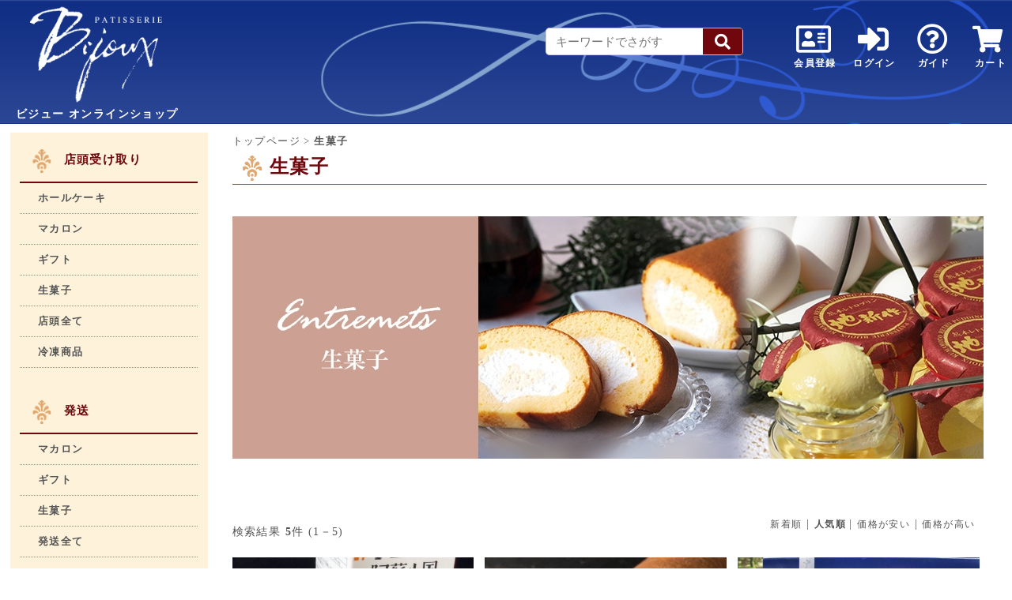

--- FILE ---
content_type: text/html; charset=SJIS-win
request_url: https://shop.cake-cake.net/bijoux/cate1_select.phtml?cmd=tag_search&t_id=12
body_size: 6096
content:
<!DOCTYPE html PUBLIC "-//W3C//DTD XHTML 1.0 Transitional//EN" "http://www.w3.org/TR/xhtml1/DTD/xhtml1-transitional.dtd">
<html xmlns="http://www.w3.org/1999/xhtml">
	<head>
		
				



		
		<meta http-equiv="Content-Type" content="text/html; charset=Shift_JIS" />
		
							
			
			<title>¶‰ÙŽq ƒrƒWƒ…[</title>
			
						
						
		<meta name="robots" content="ALL" />
		<meta http-equiv="Content-Script-Type" content="text/javascript" />
		<meta http-equiv="Content-Style-Type" content="text/css" />
		<meta name="keywords" content="’Ê”Ì,ƒpƒeƒBƒXƒŠ[ƒrƒWƒ…[ƒIƒ“ƒ‰ƒCƒ“ƒVƒ‡ƒbƒv,ƒrƒWƒ…[,ŒF–{,ƒP[ƒL,ƒVƒ…[ƒNƒŠ[ƒ€,ƒ`[ƒYƒP[ƒL,ƒ[ƒ‹ƒP[ƒL,ƒ}ƒJƒƒ“,ƒJƒtƒF,Ä‚«‰ÙŽq,¼”öNs" />
		<meta name="description" content="yŒöŽ®zƒpƒeƒBƒXƒŠ[ƒrƒWƒ…[ƒIƒ“ƒ‰ƒCƒ“ƒVƒ‡ƒbƒv‚Å‚·BƒpƒeƒBƒXƒŠ[ƒrƒWƒ…[‚ÍAŒF–{Žs‹Õ•½‚Ål‹C‚ÌƒP[ƒLê–å“X‚Å‚·BƒJƒtƒF‚ÅƒP[ƒL‚ð¢‚µã‚ª‚ê‚Ü‚·I" />
		
				<meta property="og:title" content="¶‰ÙŽq ƒrƒWƒ…[" />
		<meta property="og:site_name" content="ƒrƒWƒ…[" />
		<meta property="og:description" content="" />
		<meta property="og:image" content="https://shop.cake-cake.net/bijoux/images/tag/12.jpg?d=18035426"/>
		<meta property="fb:app_id" content="100002472933934" />
		<meta name="twitter:card" content="summary_large_image">
		
				<link href="css/style.css" rel="stylesheet" type="text/css" />
		
				<script type="text/javascript" src="https://shop.cake-cake.net/bijoux/js/load.pjs?file_name=jquery.js"></script>
		<script type="text/javascript" src="https://shop.cake-cake.net/bijoux/js/load.pjs?file_name=jquery.carouFredSel-6.2.1-packed.js"></script>
		<script type="text/javascript" src="https://shop.cake-cake.net/bijoux/js/load.pjs?file_name=jquery.customSelect.min.js"></script>
		<script type="text/javascript" src="https://shop.cake-cake.net/bijoux/js/load.pjs?file_name=func.js"></script>
		<script type="text/javascript" src="https://shop.cake-cake.net/bijoux/js/load.pjs?file_name=enhanced_selecter/enhanced_selecter.js"></script>
		
		<script type="text/javascript">
			
		    $(function(){
		        
							 	$(window).load(function (){
			 							_bind();
				});
				
				
								function _bind(){
					$(".pagelink").bind("click", ClickPageLink);
					$(".sortlink").bind("click", ClickSortLink);
				}
				
				
								function _unbind(){
					$(".pagelink").unbind("click", ClickPageLink);
					$(".sortlink").unbind("click", ClickSortLink);
				}
				
								function ClickPageLink(){
					
					var page = $(this).attr("page");
					var cmd = $("#h_cmd").val();
					var key_word_str = $("#h_key_word_str").val()!=undefined ? $("#h_key_word_str").val() : "";
					var target_tag_id = $("#tag_id").val();
					var sort_type = $("#sort_type").val();
					
					switch (cmd)
					{
												case 'init':
							location.href = "cate1_select.phtml?p="+page+"&sort_type="+sort_type;
							
							break;
						
												case 'key_search':
							location.href = "cate1_select.phtml?cmd=key_search&p="+page+"&sort_type="+sort_type+"&field-keywords=" + key_word_str;
							
							break;
						
												case 'tag_search':
							
														var mode = $("#mode").val();
							if( mode == "admin" ){
								location.href = "cate1_select.phtml?cmd=tag_search&t_id="+target_tag_id+"&p="+page+"&sort_type="+sort_type+"&mode="+mode+"&field-keywords=" + key_word_str;
								
							}else{
								location.href = "cate1_select.phtml?cmd=tag_search&t_id="+target_tag_id+"&p="+page+"&sort_type="+sort_type+"&field-keywords=" + key_word_str;
							}
							
							
							
							break;
						
					}
					
				}
				
				
								function ClickSortLink(){
					
					var sort_type = $(this).attr("sort_type");
					var cmd = $("#h_cmd").val();
					var key_word_str = $("#h_key_word_str").val()!=undefined ? $("#h_key_word_str").val() : "";
					var target_tag_id = $("#tag_id").val();
					
					switch (cmd)
					{
												case 'init':
							
							location.href = "cate1_select.phtml?sort_type="+sort_type;
							
							break;
						
												case 'key_search':
							location.href = "cate1_select.phtml?cmd=key_search&sort_type="+sort_type+"&field-keywords=" + key_word_str;
							
							break;
						
												case 'tag_search':
							
							location.href = "cate1_select.phtml?cmd=tag_search&t_id="+target_tag_id+"&sort_type="+sort_type+"&field-keywords=" + key_word_str;
							
							break;
						
					}
					
				}
			});
				
		</script>
		<!--[if lt IE 8]><script src="selectivizr.js"></script><![endif]-->
		        <link rel="shortcut icon" href="images/favicon.ico">

	<script src="//kitchen.juicer.cc/?color=RvutgmlGb6g=" async></script>





	</head>
	
	<body>
		
				


		
				
<script async src="https://www.googletagmanager.com/gtag/js?id=G-PMQGK633N0"></script>
<script>
	window.dataLayer = window.dataLayer || [];
	function gtag(){dataLayer.push(arguments);}
	gtag('js', new Date());
	
		gtag('config', 'G-PMQGK633N0');
	
			gtag('config', 'G-6T6KZ6V025');
		
	
			
	
			
</script>





<!-- Global site tag (gtag.js) - Google Analytics -->
<script async src="https://www.googletagmanager.com/gtag/js?id=UA-723071-3"></script>
<script>
	window.dataLayer = window.dataLayer || [];
	function gtag(){dataLayer.push(arguments);}
	
	gtag('js', new Date());
	gtag('config', 'UA-723071-3');
	
					  	
						
	  	
						    gtag('config', 'UA-723071-57');
		  	
	  
</script>

		
		<div id="wrapper">
		<script src="https://code.jquery.com/ui/1.12.1/jquery-ui.min.js" integrity="sha256-VazP97ZCwtekAsvgPBSUwPFKdrwD3unUfSGVYrahUqU=" crossorigin="anonymous"></script>
<link rel="stylesheet" href="https://code.jquery.com/ui/1.12.1/themes/smoothness/jquery-ui.css">


<script type="text/javascript">
		$(function() {
		let suggestion_Cate3_mst = ["\u6570\u5b57\u30ad\u30e3\u30f3\u30c9\u30eb","\u751f\u30af\u30ea\u30fc\u30e0\u30c7\u30b3\u30ec\u30fc\u30b7\u30e7\u30f3","\u30c1\u30e7\u30b3\u30af\u30ea\u30fc\u30e0\u30c7\u30b3\u30ec\u30fc\u30b7\u30e7\u30f3","\u30d5\u30eb\u30fc\u30c4\u30bf\u30eb\u30c8","\u30d3\u30b8\u30e5\u30fc\u306e\u65e5\u3000\u30c7\u30ea\u30b7\u30e5\u30fc","\u30e9\u30fb\u30bb\u30fc\u30cc","\u30c7\u30b3\u30b9\u30d5\u30ec","\u30e2\u30f3\u30d6\u30e9\u30f3","\u7d14\u7c73\u30ed\u30fc\u30eb","\u30d5\u30ed\u307e\u3041\u308b","\u30ac\u30c8\u30fc\u30b7\u30e7\u30b3\u30e9","\u30ac\u30c8\u30fc\u30d4\u30b9\u30bf\u30c3\u30b7\u30e5","\u30ac\u30c8\u30fc\u30b7\u30e7\u30b3\u30e9","\u30de\u30ab\u30ed\u30f3","\u713c\u83d3\u5b50\u306e\u8a70\u3081\u5408\u308f\u305b","\u718a\u672c\u30ec\u30c8\u30ed\u30d7\u30ea\u30f3\u300c\u5730\u65b0\u4f5c\u300d","\u6570\u5b57\u30ad\u30e3\u30f3\u30c9\u30eb\u3000\u30df\u30cb","\u713c\u83d3\u5b50\u306e\u8a70\u3081\u5408\u308f\u305b","\u30de\u30ab\u30ed\u30f3","\u30af\u30c3\u30ad\u30fc\u306e\u8a70\u3081\u5408\u308f\u305b","\u30af\u30c3\u30ad\u30fc\u306e\u8a70\u3081\u5408\u308f\u305b","\u30d5\u30ed\u307e\u3041\u308b","\u7d14\u7c73\u30ed\u30fc\u30eb","\u548c\u6817\u30de\u30c9\u30ec\u30fc\u30cc","\u548c\u6817\u30de\u30c9\u30ec\u30fc\u30cc","\u82fa\u30bf\u30eb\u30c8","\u30ac\u30c8\u30fc\u30d4\u30b9\u30bf\u30c3\u30b7\u30e5","\u30d5\u30ed\u307e\u3041\u308b","\u30a8\u30af\u30b9\u30c8\u30e9\u30c6\u30ea\u30fc\u30cc\u30b7\u30e7\u30b3\u30e9","\u30a8\u30af\u30b9\u30c8\u30e9\u30c6\u30ea\u30fc\u30cc\u30b7\u30e7\u30b3\u30e9","\u30a8\u30af\u30b9\u30c8\u30e9\u30c6\u30ea\u30fc\u30cc\u30b7\u30e7\u30b3\u30e9"];
		$( "#searchText" ).autocomplete({
		source: suggestion_Cate3_mst,
		});
	});
</script>		


<link href="css/popup_banner.css" rel="stylesheet" type="text/css" />
<link href="css/floating_banner.css" rel="stylesheet" type="text/css" />
<script src="https://cdnjs.cloudflare.com/ajax/libs/jquery-cookie/1.4.1/jquery.cookie.min.js"></script>
<script type="text/javascript">
	$(function(){
		
		$(".overlays").show();
		$.cookie('p_btnFlg') == 'on'?$(".overlays").hide():$(".overlays").show();
		$(".p_btn_areas button").click(function(){
			$(".overlays").fadeOut();
			$.cookie('p_btnFlg', 'on', { expires: 1,path: '/bijoux/' }); //cookie‚Ì•Û‘¶
		});
	});
</script>

<script type="text/javascript">
	$(function(){
		$(".f_banner").show();
		$.cookie('f_btnFlg') == 'on'?$(".f_banner").hide():$(".f_banner").show();
		$(".f_banner button").click(function(){
			$(".f_banner").fadeOut();
			$.cookie('f_btnFlg', 'on', { expires: 1,path: '/bijoux/' }); //cookie‚Ì•Û‘¶
		});
	});
</script>

<script>
	$(function(){
		$(document).ready(function(){
	  	$('.f_banner_close').click(function(){
	    	$(this).parent().hide();
	    });
	  });
	});
</script>



<link href="css/news_header.css" rel="stylesheet" type="text/css" />

<script type="text/javascript" src="js/pagetop.js"></script>
<div id="header_bg">
<div id="header">

		<div id="headerNav">
			<ul class="login">
				
								
													<li><a href="user_add_nina.phtml?cmd=user_add1"><i class="far fa-address-card fa-3x"></i><br><span class="ico_text">‰ïˆõ“o˜^</a></li>
					<li><a href="member_menu.phtml"><i class="fas fa-sign-in-alt fa-3x"></i><br><span class="ico_text">ƒƒOƒCƒ“</span></a></li>
				
												
                <li><a href="guide.phtml"><i class="far fa-question-circle fa-3x"></i><br><span class="ico_text">ƒKƒCƒh</span></a></li>
				
				<li class="carttext" style="margin-right:0;"><a href="cart.phtml"><i class="fas fa-shopping-cart fa-3x"></i><br><span class="ico_text">ƒJ[ƒg</span><span class="cart_in"></span></a></li>
				
			</ul>
            
						      
      								<div id="nav_searchBox">
						
																			
							<form id="site-search" name="site-search" method="post" action="cate1_select.phtml?cmd=key_search" style="width:200px;">
								
								
								<div class="customselect-wrap">
									
									<div class="arrow"></div> 

									
								</div>
								
								<div class="nav-searchField">
									
									<div id="nav-searchFieldInner">
										<input id="searchText" rel="¤•iŒŸõ" type="text" autocomplete="off" name="field-keywords" value="" title="ƒL[ƒ[ƒh‚Å‚³‚ª‚·" placeholder=" ƒL[ƒ[ƒh‚Å‚³‚ª‚·"/>
										<!--submitBtn-->
										<div class="submitBtn"><input type="submit" value="&#xf002;" class="fas" />
                                        </div>
									</div>
									
								</div>
							</form>
						
																		
					</div><!--nav_searchBox-->

	  </div><!--headerNav-->
		
      <div id="header_main" >
        	
            <div id="logo">
                <a href="index.phtml"><img src="images/header_logo.png" alt="ƒwƒbƒ_[ƒƒS" /></a>
            </div>
            <h1>ƒrƒWƒ…[ ƒIƒ“ƒ‰ƒCƒ“ƒVƒ‡ƒbƒv</h1>
           
      </div>

</div>
</div><!--header-->
          
         <div id="main_contets" class="cate1_select_page mt10">

			<div id="side_menu">
	
			<link href="css/modal.css" rel="stylesheet" type="text/css" />
	<div id="modal" class="clearfix">
		<div id="open01">
			<a href="#" class="close_overlay">~</a>
			<div class="modal_window">
				<h2>ƒN[ƒ|ƒ“Žg—p‚Å‚«‚Ü‚·I</h2>
				<div>ƒŒƒW‚Å”­Œ”‚³‚ê‚½ƒN[ƒ|ƒ“‚ÌƒR[ƒh‚ð<br>“ü—Í‚µ‚Ä’¸‚­‚±‚Æ‚ÅƒIƒ“ƒ‰ƒCƒ“ƒVƒ‡ƒbƒv‚Å“Á“T‚ðŽó‚¯‚ç‚ê‚Ü‚·</div><br>
				<a href="#" class=""><strong>y~zCLOSE</strong></a>
			</div><!--/.modal_window-->
		</div><!--/#open01-->
	</div><!--/#modal-->
	
	<div id="side_menu_contents">
		<div class="side_list cate_01">
																							<ul id="auto_cat_2" class="auto_cat">
						<li class="first sd_icon">
																						“X“ªŽó‚¯Žæ‚è													</li>
						
														
								<li>
									<a href="cate1_select.phtml?cmd=tag_search&t_id=3">
																				ƒz[ƒ‹ƒP[ƒL									</a>
								</li>
								
								<li>
									<a href="cate1_select.phtml?cmd=tag_search&t_id=5">
																				ƒ}ƒJƒƒ“									</a>
								</li>
								
								<li>
									<a href="cate1_select.phtml?cmd=tag_search&t_id=4">
																				ƒMƒtƒg									</a>
								</li>
								
								<li>
									<a href="cate1_select.phtml?cmd=tag_search&t_id=12">
																				¶‰ÙŽq									</a>
								</li>
								
								<li>
									<a href="cate1_select.phtml?cmd=tag_search&t_id=2">
																				“X“ª‘S‚Ä									</a>
								</li>
								
								<li>
									<a href="cate1_select.phtml?cmd=tag_search&t_id=20">
																				—â“€¤•i									</a>
								</li>
																		</ul>
																					<ul id="auto_cat_3" class="auto_cat">
						<li class="first sd_icon">
																						”­‘—													</li>
						
														
								<li>
									<a href="cate1_select.phtml?cmd=tag_search&t_id=10">
																				ƒ}ƒJƒƒ“									</a>
								</li>
								
								<li>
									<a href="cate1_select.phtml?cmd=tag_search&t_id=14">
																				ƒMƒtƒg									</a>
								</li>
								
								<li>
									<a href="cate1_select.phtml?cmd=tag_search&t_id=16">
																				¶‰ÙŽq									</a>
								</li>
								
								<li>
									<a href="cate1_select.phtml?cmd=tag_search&t_id=1">
																				”­‘—‘S‚Ä									</a>
								</li>
																		</ul>
									
		</div>
		
		<div class="side_list cate_02">
			<ul>
				<li class="first02"><a href="guide.phtml">‚¨”ƒ‚¢•¨ƒKƒCƒh</a></li>
				<li><a href="guide.phtml?cmd=nagare">ƒVƒ‡ƒbƒsƒ“ƒO‚Ì—¬‚ê</a></li>
				<li><a href="guide.phtml?cmd=add_page_paysend">‚¨Žx•¥‚¢E‚¨“Í‚¯‚É‚Â‚¢‚Ä</a></li>
			</ul>
		</div>
		
		<div class="side_btn02 mb10"><a href="https://www.bijoux-kumamoto.com/" target="_blank"><img src="images/shop_bn.jpg" alt="‚¨“X‚ÌƒIƒtƒBƒVƒƒƒ‹ƒTƒCƒg"></a></div>
		
		<div class="side_list cate_03">
			<ul>
				<!--<li><a href="https://www.facebook.com/ninacakeworld.net" target="_blank"><i class="fab fa-facebook fa-2x fa-fw"></i>facebook</a></li>
				<li><a href="" target="_blank"><i class="fab fa-twitter fa-2x fa-fw"></i>twitter</a></li>-->
				<li><a href="https://www.instagram.com/bijoux1016/" target="_blank"><i class="fab fa-instagram fa-2x fa-fw"></i>Instagram</a></li>
			</ul>
		</div>
	</div>
</div>

                <div id="main">
                	
																
						<div id="tag_pankuzu">
							
							<a id="home" href="https://shop.cake-cake.net/bijoux/index.phtml">ƒgƒbƒvƒy[ƒW</a>
							>
							<span id="current_pankuzu">¶‰ÙŽq</span>
							
						</div>
						
					                	
	                <div id="contents" class="clearfix">
	                	
							                    
	                    
	                    	                    <div class="mb30">
	                        
		                    		                    		                    	
		                    				                    <h2 class="dai_cate_title mb30 fs24">¶‰ÙŽq</h2>
			                    
			                    	    						<p class="mb10" id="tag_main_img"><img src="images/tag/12.jpg?d=18035426"></p>	    						
	    							    						<p id="tag_main_txt"></p>
							
							
								                        	                    </div>
	                    
	                    	                    	    					
							<form id="cate1_form" name="cate1_form" action="cate1_select.phtml" method="post">
								
								<input type="hidden" name="cmd" id="h_cmd" value="tag_search">
								<input type="hidden" name="field-keywords" id="h_key_word_str" value="">
								<input type="hidden" name="tag_id" id="tag_id" value="12">
								<input type="hidden" name="sort_type" id="sort_type" value="2">
								<input type="hidden" name="mode" id="mode" value="">
								
																<div id="pagenate" style="margin:10px;">
									
																	</div><!--pagenate-->
								
								
								
			                    								<div class="mb10 clearfix">
									
																		
									<p style="float:left;">ŒŸõŒ‹‰Ê <span class="result_num">5</span>Œ (1|5)</p>
									
																		<p style="float:right;padding:0 15px" id="result_sort_p">
										
										<span class="sortlink" sort_type="1">V’…‡</span> | 
										
																															<span class="sort_nolink" sort_type="2">
												l‹C‡											</span> | 
																				
										<span class="sortlink" sort_type="3">‰¿Ši‚ªˆÀ‚¢</span> | 
										<span class="sortlink" sort_type="4">‰¿Ši‚ª‚‚¢</span>
										
																													</p>
									
								</div>
								
		                    			                        <div id="productList" class="Llist clearfix">
		                        	
		                            										
													                                <dl style="height:340px;">
						                         <dt class="_imgwrap">
			                                    	<a href="select_item.phtml?CATE3_ID=20&tag_id=12&search_type=tag_search">
			                                    		<img src="images/cate_3/L/20.jpg?dt=20231201113258" alt="ŒF–{ƒŒƒgƒƒvƒŠƒ“u’nVìv">
			                                    	</a>
			                                    				                                    				                                    </dt>
			                                    <dd>
			                                    	<ul class="icon_ullist clearfix">
														
			                                        	
			                                        				                                            				                                            <li><span class="icon_uketori">“X“ªŽóŽæ</span></li>
				                                            <li><span class=""></span></li>
																																																																																								
			                                        </ul>
			                                        
			                                        <ul class="data">
														<li class="tag_icon_li">
																															
														</li>
														
														
			                                            <li class="productname">
			                                            				                                            	<a href="select_item.phtml?CATE3_ID=20&tag_id=12&search_type=tag_search">ŒF–{ƒŒƒgƒƒvƒŠƒ“u’nVìv</a>
			                                            </li>
			                                            <li class="price">&yen;&nbsp;380</li>
			                                            			                                        </ul><!--data-->
			                                    </dd>
			                                    
			                                </dl>
												                            										
													                                <dl style="height:340px;">
						                         <dt class="_imgwrap">
			                                    	<a href="select_item.phtml?CATE3_ID=12&tag_id=12&search_type=tag_search">
			                                    		<img src="images/cate_3/L/12.jpg?dt=20231201113245" alt="ƒ•Äƒ[ƒ‹">
			                                    	</a>
			                                    				                                    				                                    </dt>
			                                    <dd>
			                                    	<ul class="icon_ullist clearfix">
														
			                                        	
			                                        				                                            				                                            <li><span class="icon_uketori">“X“ªŽóŽæ</span></li>
				                                            <li><span class=""></span></li>
																																																																																								
			                                        </ul>
			                                        
			                                        <ul class="data">
														<li class="tag_icon_li">
																															
														</li>
														
														
			                                            <li class="productname">
			                                            				                                            	<a href="select_item.phtml?CATE3_ID=12&tag_id=12&search_type=tag_search">ƒ•Äƒ[ƒ‹</a>
			                                            </li>
			                                            <li class="price">&yen;&nbsp;280`</li>
			                                            			                                        </ul><!--data-->
			                                    </dd>
			                                    
			                                </dl>
												                            										
													                                <dl style="height:340px;">
						                         <dt class="_imgwrap">
			                                    	<a href="select_item.phtml?CATE3_ID=13&tag_id=12&search_type=tag_search">
			                                    		<img src="images/cate_3/L/13.jpg?dt=20210409130139" alt="ƒtƒ‚Ü‚Ÿ‚é">
			                                    	</a>
			                                    				                                    				                                    </dt>
			                                    <dd>
			                                    	<ul class="icon_ullist clearfix">
														
			                                        	
			                                        				                                            				                                            <li><span class="icon_uketori">“X“ªŽóŽæ</span></li>
				                                            <li><span class=""></span></li>
																																																																																								
			                                        </ul>
			                                        
			                                        <ul class="data">
														<li class="tag_icon_li">
																															
														</li>
														
														
			                                            <li class="productname">
			                                            				                                            	<a href="select_item.phtml?CATE3_ID=13&tag_id=12&search_type=tag_search">ƒtƒ‚Ü‚Ÿ‚é</a>
			                                            </li>
			                                            <li class="price">&yen;&nbsp;165`</li>
			                                            			                                        </ul><!--data-->
			                                    </dd>
			                                    
			                                </dl>
												                            										
													                                <dl style="height:340px;">
						                         <dt class="_imgwrap">
			                                    	<a href="select_item.phtml?CATE3_ID=99&tag_id=12&search_type=tag_search">
			                                    		<img src="images/cate_3/L/99.jpg?dt=20260113130215" alt="ƒrƒWƒ…[‚Ì“ú@ƒfƒŠƒVƒ…[">
			                                    	</a>
			                                    				                                    				                                    </dt>
			                                    <dd>
			                                    	<ul class="icon_ullist clearfix">
														
			                                        	
			                                        				                                            				                                            <li><span class="icon_uketori">“X“ªŽóŽæ</span></li>
				                                            <li><span class=""></span></li>
																																																																																								
			                                        </ul>
			                                        
			                                        <ul class="data">
														<li class="tag_icon_li">
																															
														</li>
														
														
			                                            <li class="productname">
			                                            				                                            	<a href="select_item.phtml?CATE3_ID=99&tag_id=12&search_type=tag_search">ƒrƒWƒ…[‚Ì“ú@ƒfƒŠƒVƒ…[</a>
			                                            </li>
			                                            <li class="price">&yen;&nbsp;200</li>
			                                            			                                        </ul><!--data-->
			                                    </dd>
			                                    
			                                </dl>
												                            										
													                                <dl style="height:340px;">
						                         <dt class="_imgwrap">
			                                    	<a href="select_item.phtml?CATE3_ID=163&tag_id=12&search_type=tag_search">
			                                    		<img src="images/cate_3/L/163.jpg?dt=20250212090854" alt="ƒGƒNƒXƒgƒ‰ƒeƒŠ[ƒkƒVƒ‡ƒRƒ‰">
			                                    	</a>
			                                    				                                    				                                    </dt>
			                                    <dd>
			                                    	<ul class="icon_ullist clearfix">
														
			                                        	
			                                        				                                            				                                            <li><span class="icon_uketori">“X“ªŽóŽæ</span></li>
				                                            <li><span class=""></span></li>
																																																																																								
			                                        </ul>
			                                        
			                                        <ul class="data">
														<li class="tag_icon_li">
																															
														</li>
														
														
			                                            <li class="productname">
			                                            				                                            	<a href="select_item.phtml?CATE3_ID=163&tag_id=12&search_type=tag_search">ƒGƒNƒXƒgƒ‰ƒeƒŠ[ƒkƒVƒ‡ƒRƒ‰</a>
			                                            </li>
			                                            <li class="price">&yen;&nbsp;1,500</li>
			                                            			                                        </ul><!--data-->
			                                    </dd>
			                                    
			                                </dl>
												                            		                        
		                        </div>
		                        
								
																<div id="pagenate">
									
																	</div><!--pagenate-->
								
								
							</form>

	                    	                    	       
	                </div><!--contents-->
	                
                </div>
              </div>
			                <div id="footer">
                		<div id="totop">
                                <a href="#top">
                                </a>
                        </div>
					<div class="footer_bg">
						<div class="content">
																																													<dl class="first-child" >
										<dt class="ft_icon auto_group_foot">
																							“X“ªŽó‚¯Žæ‚è																					</dt>
										
										<dd>
											<ul class="auto_item_foot">
																																						
														<li><a href="cate1_select.phtml?cmd=tag_search&t_id=3">ƒz[ƒ‹ƒP[ƒL</a></li>
														
														<li><a href="cate1_select.phtml?cmd=tag_search&t_id=5">ƒ}ƒJƒƒ“</a></li>
														
														<li><a href="cate1_select.phtml?cmd=tag_search&t_id=4">ƒMƒtƒg</a></li>
														
														<li><a href="cate1_select.phtml?cmd=tag_search&t_id=12">¶‰ÙŽq</a></li>
														
														<li><a href="cate1_select.phtml?cmd=tag_search&t_id=2">“X“ª‘S‚Ä</a></li>
														
														<li><a href="cate1_select.phtml?cmd=tag_search&t_id=20">—â“€¤•i</a></li>
																																				</ul>
										</dd>
										
									</dl>
																																									<dl  >
										<dt class="ft_icon auto_group_foot">
																							”­‘—																					</dt>
										
										<dd>
											<ul class="auto_item_foot">
																																						
														<li><a href="cate1_select.phtml?cmd=tag_search&t_id=10">ƒ}ƒJƒƒ“</a></li>
														
														<li><a href="cate1_select.phtml?cmd=tag_search&t_id=14">ƒMƒtƒg</a></li>
														
														<li><a href="cate1_select.phtml?cmd=tag_search&t_id=16">¶‰ÙŽq</a></li>
														
														<li><a href="cate1_select.phtml?cmd=tag_search&t_id=1">”­‘—‘S‚Ä</a></li>
																																				</ul>
										</dd>
										
									</dl>
																								
								<dl>
									<dt class="ft_icon">‰ïˆõ‚É‚Â‚¢‚Ä</dt>
									<dd>
										<ul>
											<li><a href="guide.phtml?cmd=shop#login">‚Í‚¶‚ß‚Ä‚Ì•û‚Ö</a></li>
											<li class="last-child"><a href="guide.phtml?cmd=shop#tokuten">‰ïˆõ“Á“T</a></li>

										</ul>
									</dd>
									<dd>
										<ul>
											<li><a href="guide.phtml?cmd=shop#point">ƒ|ƒCƒ“ƒg‚É‚Â‚¢‚Ä</a></li>
											<li class="last-child"><a href="guide.phtml?cmd=shop#infoupd">“o˜^î•ñ‚Ì•ÏX</a></li>
										</ul>
									</dd>
								</dl>                    
								<dl>
									<dt class="ft_icon">‚¨”ƒ‚¢•¨ƒKƒCƒh</dt>
									<dd>
										<ul>
											<li><a href="guide.phtml?cmd=nagare">ƒVƒ‡ƒbƒsƒ“ƒO‚Ì—¬‚ê</a></li>
											<li class="last-child"><a href="guide.phtml?cmd=add_page_paysend">‚¨Žx•¥‚¢•û–@E‘——¿</a></li>

										</ul>
									</dd>
									<dd>
										<ul>
											<li><a href="guide.phtml?cmd=henpin">•Ô•iŒðŠ·‚É‚Â‚¢‚Ä</a></li>
											<li><a href="guide.phtml?cmd=kankyou">‚²—˜—pŠÂ‹«</a></li>
                                            <li><a href="guide.phtml?cmd=configuration_mail">ƒ[ƒ‹‚ª“Í‚©‚È‚¢ê‡</a></li>
                                            <li><a href="guide.phtml?cmd=otoiawase">‚¨–â‚¢‡‚í‚¹</a></li>
										</ul>
									</dd>
								</dl> 
								<dl>
									<dt class="ft_icon">“X•Üî•ñ</dt>
									<dd>
										<ul>
											<!--li><a href="guide.phtml?cmd=aboutinfo">ƒAƒNƒZƒX</a></li-->
											<li><a href="https://www.bijoux-kumamoto.com/" target="_blank">ƒIƒtƒBƒVƒƒƒ‹ƒTƒCƒg</a></li>
											<li class="last-child"><a href="https://www.instagram.com/bijoux1016/" target="_blank">Instagram</a></li>
										</ul>
									</dd>
								</dl> 
								<!-- SNS‚¢‚Á‚Ï‚¢‚ ‚Á‚½‚ço‚µ‚Ä‚à -->
								<!--<dl>
									<dt>SNS</dt>
									<dd>
										<ul>
											<li><a href="" target="_blank">facebook</a></li>
											<li><a href="" target="_blank">Twitter</a></li>
											<li><a href="" target="_blank">Instagram</a></li>
										</ul>
									</dd>
								</dl>-->
					</div><!--#footer.content-->
				</div><!--.footer_bg-->
					
				<!--@ƒtƒbƒ^[ƒƒjƒ…[‚µ‚½‚ÌƒƒS•ƒvƒ‰ƒCƒoƒV[•¤Žæ•copyright@-->
                <div>
                    <div class="footer_logo">
						<div id="logo">
							<a href="index.phtml"><img src="images/footer_logo.png" alt="ƒƒS"></a>
						</div>
                        <div class="footer_menu">
	                        <ul>
						      <li><a href="guide.phtml?cmd=privacy">ƒvƒ‰ƒCƒoƒV[ƒ|ƒŠƒV[</a></li>
						      <li><a href="guide.phtml?cmd=houmon">“Á’è¤Žæˆø–@‚ÉŠî‚Ã‚­•\‹L</a></li>
						    </ul>
					    </div>
                        <div class="copy">Copyright ƒpƒeƒBƒXƒŠ[ƒrƒWƒ…[ All rights reserved.</div>
                    </div>
                </div>
            </div><!--footer-->
                <!--<link href="https://use.fontawesome.com/releases/v5.1.0/css/all.css" rel="stylesheet">-->
		<link href="css/all.min.css" rel="stylesheet">

		</div><!--wrapper-->
	</body>
</html>


--- FILE ---
content_type: text/css
request_url: https://shop.cake-cake.net/bijoux/css/style.css
body_size: 18267
content:
@charset "utf-8";
/* CSSPortal Optimiser: Tue, 14 May 2019 06:06:45 +0000 */
html,body,div,span,object,iframe,h1,h2,h3,h4,h5,h6,p,blockquote,pre,abbr,address,cite,code,del,dfn,em,img,ins,kbd,q,samp,small,strong,sub,sup,var,b,i,dl,dt,dd,ol,ul,li,fieldset,form,label,legend,table,caption,tbody,tfoot,thead,tr,th,td,article,aside,canvas,details,figcaption,figure,footer,header,hgroup,menu,nav,section,summary,time,mark,audio,video{background:transparent;border:0;font-style:normal;font-weight:500;list-style:none;margin:0;outline:0;padding:0;vertical-align:baseline}
article,aside,canvas,details,figcaption,figure,footer,header,hgroup,menu,nav,section,summary{display:block}
nav ul{list-style:none}
blockquote,q{quotes:none}
blockquote:before,blockquote:after,q:before,q:after{content:''}
a{background:transparent;border:0;margin:0;padding:0;vertical-align:baseline}
ins{background-color:#ff9;color:#555;text-decoration:none}
mark{background-color:#ff9;color:#555;font-style:italic;font-weight:700}
del{text-decoration:line-through}
abbr[title],dfn[title]{border-bottom:1px dotted #555;cursor:help}
table{border-collapse:collapse;border-spacing:0;width:100%}
hr{border:0;border-top:1px solid #b1b1b1;display:block;height:1px;margin:1em 0;padding:0}
br{letter-spacing:0}
.fs11{font-size:1.1rem!important}
.fs12{font-size:1.2rem!important}
.fs14{font-size:1.4rem!important}
.fs16{font-size:1.6rem!important}
.fs17{font-size:1.7rem!important}
.fs18{font-size:1.8rem!important}
.fs20{font-size:2rem!important}
.fs22{font-size:2.2rem!important}
.fs24{font-size:2.4rem!important}
.fs26{font-size:2.6rem!important}
.fs28{font-size:2.8rem!important}
.fs30{font-size:3rem!important}
.fs32{font-size:3.2rem!important}
.fs34{font-size:3.4rem!important}
.fs36{font-size:3.6rem!important}
.fs38{font-size:3.8rem!important}
.fs40{font-size:4rem!important}
.font-L{font-size:112%}
.right{text-align:right}
.inline_block{display:inline-block}
.no_textDeco{text-decoration:none!important}
.textDeco{text-decoration:underline}
.m0{margin:0!important}
.m10{margin:10px!important}
.m20{margin:20px!important}
.m30{margin:30px!important}
.m40{margin:40px!important}
.m50{margin:50px!important}
.mt0{margin-top:0!important}
.mt10{margin-top:10px!important}
.mt20{margin-top:20px!important}
.mt30{margin-top:30px!important}
.mt40{margin-top:40px!important}
.mt50{margin-top:50px!important}
.mt80{margin-top:80px!important}
.mr0{margin-right:0!important}
.mr10{margin-right:10px!important}
.mr20{margin-right:20px!important}
.mr30{margin-right:30px!important}
.mr40{margin-right:40px!important}
.mr50{margin-right:50px!important}
.mr60{margin-right:60px!important}
.mr70{margin-right:70px!important}
.mr80{margin-right:80px!important}
.mb0{margin-bottom:0!important}
.mb10{margin-bottom:10px!important}
.mb20{margin-bottom:20px!important}
.mb30{margin-bottom:30px!important}
.mb40{margin-bottom:40px!important}
.mb50{margin-bottom:50px!important}
.mb60{margin-bottom:60px!important}
.mb70{margin-bottom:70px!important}
.mb80{margin-bottom:80px!important}
.ml0{margin-left:0!important}
.ml10{margin-left:10px!important}
.ml20{margin-left:20px!important}
.ml30{margin-left:30px!important}
.ml40{margin-left:40px!important}
.ml50{margin-left:50px!important}
.ml60{margin-left:60px!important}
.ml70{margin-left:70px!important}
.ml80{margin-left:80px!important}
.p10{padding:10px!important}
.p20{padding:20px!important}
.p40{padding:40px!important}
.pt10{padding-top:10px!important}
.pt20{padding-top:20px!important}
.pt40{padding-top:40px!important}
.pr10{padding-right:10px!important}
.pr20{padding-right:20px!important}
.pr40{padding-right:40px!important}
.pb10{padding-bottom:10px!important}
.pb20{padding-bottom:20px!important}
.pb40{padding-bottom:40px!important}
.pb60{padding-bottom:60px!important}
.pl10{padding-left:10px!important}
.pl20{padding-left:20px!important}
.pl40{padding-left:40px!important}
.both{clear:both}
html{font-size:62.5%}
.price{color:#dc586f}
p,span,li,dt,dd,label,a{color:#555;text-decoration:none}
a img,.hov_op{transition:.3s}
.ar_r:after{content:"\f35a";font-family:"Font Awesome 5 Free";font-weight:700}
img{max-width:100%}
form{margin:0}
fieldset{border:1px solid silver;margin:0 2px;padding:.3em .6em .7em}
legend{border:0;padding:0;white-space:normal}
button,input,select,textarea{font-size:100%;margin:0;vertical-align:baseline}
button,input{border:solid 1px #a9a9a9;line-height:normal}
button[disabled],input[disabled]{cursor:default}
input[type="checkbox"],input[type="radio"]{box-sizing:border-box;padding:0}
input[type="search"]{box-sizing:content-box}
input[type="text"],input[type="password"]{max-width:400px;padding:7px 10px}
button::-moz-focus-inner,input::-moz-focus-inner{border:0;padding:0}
textarea{overflow:auto;vertical-align:top}
select{padding:7px}
.clearfix:after{clear:both;content:".";display:block;height:0;visibility:hidden}
.clearfix{min-height:1px}
* html .clearfix{height:1px}
body{/*background-image:url(../images/shop_bg.jpg);*/color:#666;font-size:1.4rem;letter-spacing:.1em;line-height:1.8;margin:0}
body,input,textarea,button,select{font-family:"A1 Mincho", "游明朝", YuMincho, "ヒラギノ明朝 ProN W3", "Hiragino Mincho ProN", serif;}
/*body,input,textarea,button,select{font-family:'Avenir','Helvetica Neue','Helvetica','Arial','游ゴシック体','Yu Gothic',YuGothic,'ヒラギノ角ゴ Pro W3','Hiragino Kaku Gothic Pro','Hiragino Kaku Gothic ProN','Hiragino Sans','ヒラギノ角ゴシック','メイリオ',Meiryo,'ＭＳ Ｐゴシック','MS PGothic',sans-serif}*/
section{height:auto;margin:0 auto;overflow:hidden;width:100%}
#pagenate ul{background-color:rgba(255,255,255,0.6);border-radius:0;display:inline-block;height:35px;overflow:hidden}
#pagenate li{display:block;float:left}
#pagenate li.prev a,#pagenate li.next a{color:#1f1416;cursor:pointer;display:block;font-size:20px;line-height:35px;padding:0 10px;text-decoration:none}
#pagenate .pagelink:hover{background:none;color:#c11a1d;}
#pagenate a:not(.pagelink):hover{background:none;color:inherit; cursor: default;}




#pagenate span,#pagenate li a:hover{background-color:#1f1416;color:#fff;display:block;line-height:35px;padding:0 10px}
.pagelink{color:#1f1416;display:block;float:left;letter-spacing:.1em;line-height:35px;padding:0 10px;transition:400ms ease}
#header{margin:0 auto 10px;max-width:1280px;min-width: 1180px/*;overflow:hidden*/}
#header_bg{background-image:url(../images/header_bg.jpg);background-position: center;width: 100%;}
#header_main{padding:-1px 0 10px 10px;text-align:left;width:100%}
h1{font-size:12px}
#header #logo{margin:6px 32px 2px;width:14%}
#header #logo,#header #gNav{display:inline-block;vertical-align:bottom}
#header #headerNav{font-size:1.1rem;position:relative;top:30px}
#header #header_main h1{font-size:1.4rem;font-weight:700;letter-spacing:.1em;margin: -2px 10px 8px 20px;color: #fff}
#nav_searchBox{box-sizing:border-box;float:right;height:auto;margin:5px 60px;padding:0;white-space:nowrap;width:auto}
#headerNav .customselect-wrap{border-color:#bdbdbd #cdcdcd #cdcdcd;box-sizing:border-box;display:inline-block;float:left;height:35px;overflow:hidden;position:relative}
#headerNav .customselect{font-size:12px;height:35px;line-height:33px;min-width:100px;padding:0 5px;text-indent:1px;white-space:nowrap;width:auto}
#headerNav #nav_searchBox .arrow{border-bottom:8px solid transparent;border-left:5px solid transparent;border-right:5px solid transparent;border-top:8px solid #666;height:0;position:absolute;right:10px;top:40%;width:0}
#headerNav #nav_searchBox .nav-searchField #searchText{background:none repeat scroll 0 0 transparent;box-shadow:none;box-sizing:border-box;color:#333;font-size:15px;height:23px;left:0;margin:0;outline:medium none;padding:0 0 0 8px;position:absolute;top:6px;width:100%}
#headerNav #nav_searchBox .submitBtn{background-color:#70070c;border-image:none;border-radius:0 3px 3px 0;border-style:solid;box-sizing:border-box;cursor:pointer;display:inline-block;float:right;height:33px;overflow:hidden;position:relative;width:auto;z-index:1}
#nav_searchBox form{width:250px!important}
#headerNav #nav_searchBox .nav-searchField{background:none;box-sizing:border-box;height:35px;overflow:hidden;width:auto}
#headerNav #nav_searchBox .nav-searchField #nav-searchFieldInner{background:#fff;border-color:#bdbdbd #cdcdcd #cdcdcd;border-image:none;border-radius:5px;border-right:1px solid #cdcdcd;border-style:solid;border-width:1px;box-sizing:border-box;height:100%;padding:0;position:relative;white-space:normal}
input#searchText{border:none!important}
#headerNav #nav_searchBox .submitBtn input{background:none;border:none!important;color:#fff;cursor:pointer;display:inline-block;font-size:20px;font-weight:700;height:100%;line-height:33px;margin:0;outline:medium none;padding:0 15px;text-align:center;vertical-align:middle}
.submitBtn img{width:20px}
#headerNav #nav_accountBox{display:inline-block;float:right;margin-left:30px;padding-right:10px;position:relative;width:auto}
#headerNav #nav_accountBox ul{border-right:1px solid #ccc;display:table;overflow:hidden}
#headerNav #nav_accountBox li{border-left:1px solid #ccc;display:table-cell;font-weight:700;height:35px;line-height:1.2;text-align:center;vertical-align:middle;width:auto}
#headerNav #nav_accountBox li a{display:block;padding:0 20px}
#headerNav #nav_accountBox .login li.point{padding:0 20px}
#headerNav #nav_accountBox .login li.name{font-size:82%;padding:0 20px;white-space:nowrap}
#headerNav #nav_accountBox .login li.name span{color:#f55;display:block;font-size:108%;font-weight:700}
#headerNav #nav_accountBox .login li.cart{font-size:150%}
#headerNav #nav_accountBox .login li.cart img{margin-right:5px;vertical-align:middle}
li.carttext{color:#555;display:block;margin-right:5px;margin-top:0}
li.carttext span.cart_in{position:relative;top:-48px}
#headerNav #nav_accountBox .logoff li.name{font-size:113%}
#headerNav #nav_accountBox .logoff li.name a{color:#f55}
#headerNav #dropmenu{list-style-type:none;padding-top:10px;width:200px}
#headerNav #dropmenu li{float:left;height:auto;margin:0;padding:0;position:relative;text-align:center;width:100%}
#headerNav #dropmenu #parentlia{background:#f7f7f7;border:none;font-size:16px;height:35px;margin-left:15px;text-align:left}
#headerNav #dropmenu li a{background:#f7f7f7;border:1px dotted #ddd;display:block;font-weight:700;line-height:1;margin:0;padding:0;text-decoration:none}
#headerNav #dropmenu li ul{list-style:none;margin:0;padding:0;position:absolute;right:0;top:100%;width:100%;z-index:100}
#headerNav #dropmenu li ul li{color:#fff;height:0;overflow:hidden;transition:.2s;width:100%}
#headerNav #dropmenu li ul li a{background:#f7f7f7;font-size:15px;font-weight:400;padding:13px 15px;text-align:left}
#headerNav #dropmenu li:hover>ul>li{height:auto;overflow:visible}
#headerNav #dropmenu li ul li ul{right:100%;top:0}
#headerNav #dropmenu li:last-child ul li ul{right:-100%;width:100%}
#headerNav #dropmenu li ul li ul:before{border:5px solid transparent;border-right-color:#454e08;content:"";height:0;left:-20px;position:absolute;top:13px;width:0}
#headerNav #dropmenu li:last-child ul li ul:before{border:5px solid transparent;border-left-color:#454e08;content:"";margin-right:-20px;position:absolute;right:200%;top:13px}
ul.footNav li{float:left;width:20%}
#footer .content ul{color:#555;line-height:2.2}
ul.links li{float:left;padding:0 20px}
.border_r01{border-right:1px solid #ccc}
#totop{bottom:0;height:60px;opacity:.8;position:fixed;right:0;width:100px}
#totop a{display:block;font-family:Century Gothic;height:60px;position:relative;text-decoration:none;width:100px}
#totop a::before{bottom:0;color:#9a3923;content:'\f102';font-family:"Font Awesome 5 Free";font-size:25px;height:25px;left:0;margin:auto;position:absolute;right:0;text-align:center;top:-45px;width:25px}
#totop a::after{bottom:0;color:#9a3923;content:'PAGE TOP';font-size:13px;left:0;margin:auto;position:absolute;right:0;text-align:center;top:30px}
#footer{clear:both;display:inline-block;font-size:1.3rem;line-height:1;margin:80px 0 40px;width:100%;min-width: 1280px;}
#footer .content{margin:auto;max-width:1280px;min-width: 1180px;padding:20px 0 12px;text-align:center;width:85%}
#footer .content dt{color: #70070c;border-bottom:1px dotted #ba8181;font-weight:700;line-height:15px;margin-bottom:10px;padding-bottom:10px;text-align:left}
#footer .content .clearfix{color:#555;font-size:12px;font-weight:700;line-height:29px}
#footer .footer_logo{margin-top:25px;text-align:center}
#footer .footer_logo #logo{margin:25px 0;display: none;}
#footer a{font-size:1.2rem;font-weight:700}
#footer .footer_bg{background-color:#fef2da}
.border_t01{border-top:none}
#footer .content dl{display:inline-block;min-width:110px!important;padding:20px 1.4%;vertical-align:top;width:16%}
#footer .content dd{border:none;float:none;padding-right:10px;text-align:left}
#footer .footer_logo .footer_menu{margin:2px 0 10px}
#footer .footer_logo .footer_menu li{display:inline-block;padding:0 5px}
#footer .footer_logo,#footer .footer_logo a{color:#6c6c6c;font-size:1.1rem;text-align:center}
#footer #footer_log_img{float:left;margin:30px 50px 30px 20px}
#footer #guidelink_btm_txt{float:right;font-size:85%}
#headerNav ul{float:right;font-size:1.1rem}
ul.login i{font-size:3.9rem}
#headerNav ul li{float:left;line-height:1.8;margin-right:15px;position:relative;text-align:center;width:60px}
#headerNav ul li:nth-of-type(3){margin-right:10px}
#headerNav ul li.carttext a i{font-size:3.4rem;margin-top:2px}
#headerNav .name_guest,#headerNav .name_member,#headerNav .name_guest span,#headerNav .name_member span,#headerNav .name_member a {font-size:1.5rem;font-weight:700;color:#fff}
div#headerNav ul li.name_guest,div#headerNav ul li.name_member{width:auto!important}
#headerNav ul li.name_guest{cursor:default;padding-top:15px}
#headerNav ul li.name_guest:hover{opacity:1}
#headerNav ul li a span{color:#fff;font-size:1.2rem;font-weight:700;padding-left:2px}
div#headerNav ul li.carttext a span{padding-left:6px}
div#headerNav ul li.carttext a span.ico_text{bottom:-4px;left:7px;position:absolute}
div#headerNav ul li a i{color:#fff}
div#headerNav #cartview_btn{color:#555;margin-right:0;position:relative;right:10px;top:-10px;width:5px}
#nav{float:right;margin:10px 0;max-width:1280px}
#g_nav{float:left;margin:auto;max-width:1280px}
#g_nav a{color:#333}
div#g_nav ul{float:left;width:100%}
#g_nav ul li{float:left;margin:auto;text-align:center;width:130px}
div#textform{float:right;margin-right:20px}
#coupon_wrap{margin-bottom:15px}
#coupon_wrap_title{background-color:#d86767;border-radius:5px 5px 0 0;color:#fff;text-align:center}
#coupon_contents{background-color:rgba(255,255,255,0.6);border:1px solid #d86767;border-radius:0 0 5px 5px;padding:10px 5px;text-align:center}
#coupon_contents input::placeholder{font-size: 1.2rem;}
#coupon_code{display:block;margin:0 auto 10px;width:195px}
#coupon_guide{background:rgba(0,0,0,0) url(../images/ico_hint.png) no-repeat scroll 5px 5px;font-size:86%;padding:3px 5px 4px 27px;width:auto}
.coupon_return_mess{color:red;font-weight:700}
#coupon_set_btn{background-color:#f9dfaf;border:solid 1px #d86767;border-radius:3px;color:#555;cursor:pointer;display:block;font-size:1.3rem;font-weight:700;letter-spacing:2.5px;margin:0 auto;padding:2px 3px 2px 5px;width:50px}
#coupon_navi{font-size:1.2rem;font-weight:700;padding:7px 0 0 20px}
#coupon_navi:before{content:"※"}
#slide{margin:auto;max-width:950px}
#wrapper_index,#aboutinfo{margin:auto;max-width:1280px;min-width:990px;width:100%}
#slide .bx-wrapper img,#slide .bx-wrapper li{height:auto;width:100%!important}
.bx-wrapper .bx-pager,.bx-wrapper .bx-controls-auto{bottom:15px;position:absolute;width:100%;z-index:60}
.bx-wrapper .bx-pager.bx-default-pager a{background:#f4e1d9!important}
.bx-wrapper .bx-pager.bx-default-pager a:hover,.bx-wrapper .bx-pager.bx-default-pager a.active{background:#9b4c3f!important}
#side_menu{box-sizing:border-box;float:left;margin:0 2.4% 20px 1%;max-width:250px;min-width:200px;width:21%}
#side_menu_contents{background-color:#fef2da;padding:10px 0 1px}
#main_index,#main{float:left;margin-right:1%;width:74.6%}
div#productList dl{float:left;height:auto!important;width:32%}
div#productList .data{background:#fdf6ed;box-shadow:none;padding:5%;text-align:left}
div#productList dl:nth-child(3n-1){margin:0 1.5%}
#productList .productname,#productList .price{color:#555;font-size:100%;font-weight:700}
.top_news{background:#eaeef9;margin-bottom:50px;overflow:hidden;padding:20px 20px 10px}
.top_news i{margin-right: 5px;}
.top_news li{padding-bottom: 7px;}
.top_news a:hover{text-decoration: underline;}
.top_news div{margin-bottom: 10px;}
.top_news dl dt {width: 12%;min-width: 95px;display: inline-block;vertical-align: top;}
.top_news dl dd {width: 87%;display: inline-block; font-feature-settings: "palt"; line-height: 1.3;}
#searchform4{background:url(../images/input4.gif) left top no-repeat;display:block;height:24px;position:relative;width:200px}
#keywords4{border:1px solid #FFF;height:18px;left:12px;position:absolute;top:3px;width:156px}
#searchBtn4{left:174px;position:absolute;top:3px}
.cate_02 li.first02{background:#70070c;border-bottom:3px #4a1010 solid!important;border-radius:3px;font-size:1.2em;margin:0 10%;padding:10px;text-align:center;transition:.3s}
.cate_02 li.first02 a{color:#fffefd!important;display:block;font-size:1.3rem!important;padding:6px!important}
.cate_02{float:none;margin-top:40px;text-align:left}
.cate_01 ul:not( :first-of-type){margin-top:30px}
.cate_01 ul li,.cate_02 ul li{border-bottom:1px dotted #ba8181;font-size:1.5rem;margin:0 5%;padding:3% 0 3% 9%}
.cate_01 ul li:first-of-type{color: #70070c;border-bottom:2px solid #70070c;font-weight:700;list-style:outside none none;padding:10px}
.cate_03{border:none;float:none;margin:25px 0 15px;width:100%}
.cate_03 li{border:none;margin:0 10% 10px;padding-left:0}
.cate_03 li a{color:#555;font-weight:700;padding-left:0}
.side_btn02{float:none;margin-top:40px;text-align:center;width:auto}
.cate_01,.cate_02{font-size:12px!important}
.cate_01 table,.cate_02 table{margin-bottom:40px}
.cate_01 td,.cate_02 td{line-height:40px}
.cate_01 ul li a,.cate_02 ul li a{color:#555;display:block;font-size:1.3rem;font-weight:700}
.cate_03 ul{box-sizing:border-box;margin-left:10px}
.last_child{border:0 none!important}
.side_btn01{box-sizing:border-box;float:left;width:180px}
#dai_cate{margin-bottom:5%;overflow:hidden;width:100%}
h2.dai_cate_title{color:#70070c;border-bottom:1px solid #7b5d3f;font-family:"A1 Mincho", "游明朝", YuMincho, "ヒラギノ明朝 ProN W3", "Hiragino Mincho ProN", serif;font-size:2.4rem;font-weight:700;overflow:hidden}
/*h2.dai_cate_title{border-bottom:1px solid #7b5d3f;font-family:'Cambria','游ゴシック','Yu Gothic','ヒラギノ角ゴ Pro W3','Hiragino Kaku Gothic Pro','Hiragino Kaku Gothic ProN','Hiragino Sans','ヒラギノ角ゴシック','メイリオ',Meiryo,'ＭＳ Ｐゴシック','MS PGothic',sans-serif;font-size:1.8rem;font-weight:700;overflow:hidden}*/
h2.dai_cate_title:before{background-image:url(../images/an_icon.png);background-size:contain;content:'';display:inline-block;height:35px;margin:2px 6px;vertical-align:middle;width:35px}
.icon_ullist li{float:left;margin:15px 5px 15px 0}
span.icon_normal{background-color:#fff;border:1px solid #555;color:#555;font-size:12px;font-weight:700;padding:4px}
span.icon_sendfree{background-color:#b7121b;border:1px solid #b7121b;color:#FFF;font-weight:700;padding:4px}
span.icon_noshi,span.icon_ribbon,span.icon_mess{background-color:#fff;border:1px solid #555;color:#555;font-size:12px;font-weight:700;line-height:20px;padding:4px;text-align:center}
span.icon_delivery{background-color:#fff;border:1px solid #555;color:#555;font-size:12px;font-weight:700;line-height:20px;padding:4px;text-align:center;width:75px}
span.sortlink{color:#555;cursor:pointer;font-size:12px;text-decoration:none}
span.sort_nolink{font-size:12px;font-weight:700}
span.result_num{color:#555;font-weight:700}
span.icon_orange,span.icon_reizou,span.icon_reitou,span.icon_blue,span.icon_uketori,span.icon_delivery,span.icon_noshi,span.icon_ribbon,span.icon_mess,span.icon_sendfree{font-size:1.2rem;padding:4px}
span.icon_orange,span.icon_reizou,span.icon_reitou{background-color:#fff;border-radius:5px;font-weight:700}
span.icon_orange{border:1px solid #32642a;color:#32642a}
/* 軽減税率対象商品のアイコン */
span.icon_reduce_tax {
	border: 1px solid #555;
	border-radius: 3px;
	background-color: #c8e6fa;
	font-size: 1.2rem;
	padding: 4px;
}
/* 軽減税率対象バリエーションのアイコン */
.item_icon_8per:after {
	content: "軽";
	padding: 3px 3px 2px 3px;
	background: #c8e6fa;
	border: 1px solid #999999;
	border-radius: 3px;
	font-weight: normal;
	font-size: 0.9em;
}

/* 標準税率対象バリエーションのアイコン */
.item_icon_10per:after {
	content: "標";
	padding: 3px 3px 2px 3px;
	background: #ffccd4;
	border: 1px solid #999999;
	border-radius: 3px;
	font-weight: normal;
	font-size: 0.9em;
}

/* 税率アイコンの説明文（軽減税率対象商品アイコンと標準税率対象商品アイコンの両方） */
span#tax_icon_notes_all {
	/*display: none;*/
}

/* 税率アイコンの説明文（標準税率対象商品アイコンのみ） */
span#tax_icon_notes_normal {
	/*display: none;*/
}
span.icon_reizou{border:1px solid #1ab6c9;color:#1ab6c9}
span.icon_reitou{border:1px solid #504db4;color:#100bca}
span.icon_uketori,span.icon_blue{border-radius:3px;color:#fff;font-weight:700}
span.icon_uketori{background-color:#004a99;border:1px solid #004a99}
span.icon_blue{background-color:#9b070e;border:1px solid #9b070e}
span.icon_noshi,span.icon_ribbon,span.icon_mess,span.icon_delivery{background-color:#fff;border:1px solid #555;color:#555}
#detailTop_beta{background-color:none;box-sizing:border-box;clear:none;float:left;margin:-70px 0 0;padding:70px 0 5px 30px;width:400px}
#detailTop_beta .icon_ullist li{margin:0 5px 10px 0 !important}
ul.icon_ullist{margin-left:10px}
#detailComment{float:none;font-size:1.5rem;line-height:1.6;margin:0 auto 30px;overflow:hidden;padding-top:20px;width:95%;word-wrap: break-word;}
#detailComment a{color: #f33;text-decoration: underline;}
#detailComment a:hover{color: #f33;text-decoration: none;}
#detailTop_alpha{display:block;float:left;margin-top:-60px;width:500px}
#detailTop_alpha #mainImg{margin:16px 0 10px;position:relative;width:500px}
#detailTop_alpha #mainImg img{height:500px;margin-bottom:10px;width:500px}
#cate3_tmp_ul li{float:left;height:75px;list-style:outside none none;margin:0 0 4px;width:75px}
#detailTop_alpha #cate3_tmp_ul .thumb_li{float:left;list-style:outside none none;width:100px}
#detailTop_alpha #tmp_ex_box{color:#fff;display:none;height:40px;position:absolute;top:460px;width:100%}
#detailTop_alpha #tmp_ex_box #tmp_ex{background-color:rgba(10,10,10,0.4);bottom:0;color:#fff;font-size:1.3rem;line-height:1.5;min-width:480px;padding:10px;position:absolute}
h2#productName{color:#555;display:inline-block;font-size:150%;left:517px;max-width:450px;position:relative;top:8px;font-weight:700;margin:10px 0}
span.tag_btn{background-color:#F7F7F7;border:1px dashed;color:#555;float:left;font-size:12px;font-weight:700;line-height:20px;margin:1% 2% 1% 0;padding:1%;text-align:center}
#snsbox ul li{float:left;margin-right:10px;margin-top:10px}
.addcart_btn{background-color:#ea6b11;border-radius:3px;color:#FFF;cursor:pointer;display:block;font-size:1.6rem;font-weight:700;line-height:30px;margin:0 0 5px;padding:5px 0;text-align:center;}
#cart_div #btn_box {width:100%;clear:both;margin-bottom:20px;}
.addcart_btn:before{color:#fff;content:'\f217';display:inline-block;font-family:"Font Awesome 5 Free";font-size:1.5em;padding-right:10px;text-shadow:none;vertical-align:middle}
input,select,#headerNav #nav_accountBox .logoff li.cart img{vertical-align:middle}
strong,.font-b{font-weight:700}
.center,#pagenate{text-align:center}
.mt60,.mt70{margin-top:60px!important}
.float-left,#headerNav #category_Box,#detailTop{float:left}
.float-right,ul.links{float:right}
::selection,::-moz-selection{background:#ccc;color:#fff}
a:visited,.hov_cl_reset,#headerNav ul li.name_guest:hover span{/*color:#555*/}
a:hover,.hov_cl,#header a:hover,#side_menu a:hover,#footer a:hover,#headerNav li:hover a,#headerNav li:hover span{color:#b3b3b3}
p a:hover,a:hover img,.hov_op:hover,#totop a:hover,li.first02:hover{opacity:.7}
div a:hover img,div#headerNav li:not(.name):hover,#nav_searchBox .submitBtn:hover,#headerNav li:hover{opacity:.8}
button,input[type="button"],input[type="reset"],input[type="submit"],#pagenate li a,#headerNav .customselect:hover{cursor:pointer}
#pagenate li a:hover,#headerNav #nav_accountBox li a:hover,#productList .productname a{text-decoration:none}
#headerNav #dropmenu>li:hover>a,#headerNav #dropmenu li ul li ul li a{background:#f7f7f7}
#headerNav #dropmenu>li:hover li:hover>a,#headerNav #dropmenu li:hover ul li ul li:hover>a{background:#efefef}
@keyframes wrench {
8%{transform:rotate(6deg)}
75%,100%{transform:rotate(0deg)}
0%,18%,20%,38%,40%,58%,60%{transform:rotate(-6deg)}
10%,28%,30%,48%,50%,68%{transform:rotate(12deg)}
}
div#headerNav ul li.carttext a:hover i{animation:wrench 2.5s ease infinite}
@-webkit-keyframes passing {
0%{opacity:0;transform:translateX(-50%)}
50%{opacity:1;transform:translateX(0%)}
100%{opacity:0;transform:translateX(50%)}
}
@keyframes passing {
0%{opacity:0;transform:translateX(-70%)}
30%{opacity:.7}
70%{opacity:1;transform:translateX(0%)}
100%{opacity:0;transform:translateX(20%)}
}
.addcart_btn:hover:before{animation:passing 2s linear infinite}
@media screen\0 {
.addcart_btn{padding:11px 0}
}
@keyframes wrench {
8%{transform:rotate(6deg)}
75%,100%{transform:rotate(0deg)}
0%,18%,20%,38%,40%,58%,60%{transform:rotate(-6deg)}
10%,28%,30%,48%,50%,68%{transform:rotate(12deg)}
}
div#headerNav ul li.carttext a:hover i{animation:wrench 2.5s ease infinite}
@-webkit-keyframes passing {
0%{opacity:0;transform:translateX(-50%)}
50%{opacity:1;transform:translateX(0%)}
100%{opacity:0;transform:translateX(50%)}
}
@keyframes passing {
0%{opacity:0;transform:translateX(-70%)}
30%{opacity:.7}
70%{opacity:1;transform:translateX(0%)}
100%{opacity:0;transform:translateX(20%)}
}
.addcart_btn:hover:before{animation:passing 2s linear infinite}
#cart_div{float:left;margin:0;width:100%}
#cart_div table{width:100%}
#cart_div .note{color:#666;font-size:85%;margin:5px 0 10px;width:100%}
#cart_div .setitembtn{background-color:#ddd;border:1px solid #cdcdcd;border-radius:3px;color:#555;font-size:85%;padding:5px;text-decoration:none}
#cart_div select{background-color:#fff;border:none;min-width:38px}
.cool_ico_p{float:left;overflow:hidden;width:100%}
#input_cart_form{float:left;width:100%}
#deli_send_blk{border-top:1px dotted #aaa49d;float:none;overflow:hidden;padding:10px 10px 0}
#deli_send_blk span{color:#f33}
#deli_send_blk a{margin-left:2px;text-decoration:underline}
#pos_shop_dispbox{border:1px solid #ccc;box-sizing:border-box;float:left;margin-bottom:10px;overflow:hidden;padding:2%;width:100%}
#pos_shop_dispbox p{display:inline-block;padding:0 5px!important}
.kigen{border:none;overflow:hidden;padding-bottom:10px}
.kigen p{border-bottom:1px dotted #aaa49d;padding:5px 10px}
h3.detall_title{font-size:1.7rem!important;font-weight:700}
#free_space{clear:both;font-size:1.2rem;font-weight:700;margin:0 auto;width:95%}
#notes_space{color:#555;font-size:90%;line-height:23px;padding:10px 0;text-align:left}
.notes_space__content:empty{display:none;}
#cate3_tmp_ul{float:left;overflow:hidden;width:500px}
#pickup{clear:both;margin:0 auto;max-width:960px}
#pickup #pickupTitle span{color:#f33;font-size:1.8rem;padding-left:10px;vertical-align:super}
#pickup .caroufredsel_wrapper{margin:0 auto!important}
#pickup #pickupItem{background:#f7f7f7;border-radius:10px;overflow:visible;padding:5px 40px;position:relative}
#pickup #pickupItem ul li{display:block;float:left;list-style:none;margin:0 5px;width:160px;min-height: 219px;}
#pickup #pickupItem ul li img{height:100%;margin:5px 0;width:100%}
#pickup #pickupItem ul li div.data{font-size:82%;font-weight:700}
#pickup #pickupItem ul li div.data span{display:block;line-height:1.3;margin-bottom:5px}
#pickup #pickupItem .carouPrev,#pickup #pickupItem .carouNext{cursor:pointer;display:block;position:absolute;top:41%}
#pickup #pickupItem .carouPrev{left:10px}
#pickup #pickupItem .carouNext{right:10px}
#pickup #pickupItem .carouPrev span,#pickup #pickupItem .carouNext span{color:#ac5d48;display:block;font-size:27px;font-weight:700}
#pickup #pickupItem .carouNext span{margin-left:10px}
#detailTop_beta .icon_ullist li{margin:0 5px 10px 0}
#detailTop_beta #excerpt{background:#fff;box-sizing:border-box;font-size:1.3rem;font-weight:700;line-height:1.5;margin:0;padding:30px 16px;width:400px}
#detailTop_beta #excerpt:empty{display: none;}
#detailTop_beta #cart_div .note{display:inline-block;font-size:1.2rem;margin:10px 0 15px;padding:0;width:100%}
#detailTop_beta #cart_div table tr td:first-of-type{width:172px!important}
#cart_div table td{font-size:14px;font-weight:700}
h2#catName,h2#title{color:#555;font-size:2rem;margin:20px 0}
h2#title{border-bottom:1px dashed #7f7f7f}
#cartWrap #cartTable th{font-size:87%;font-weight:400;padding-bottom:20px;text-align:left}
#cartWrap #cartTable td{padding-bottom:40px}
#cartWrap #cartTable .countity select{background-color:#fff;border:none;font-weight:700}
#cartWrap #grandtotal{color:#555;font-size:1.6rem;padding-right:40px;text-align:right}
#cartWrap #buttonArea{margin:30px auto;width:630px}
#cartWrap #buttonArea #gotocart_btn{background-color:#e98d11;border-radius:3px;color:#fff;cursor:pointer;display:block;float:left;font-size:133%;font-weight:700;line-height:30px;padding:5px 0;text-align:center;width:300px}
#cartWrap #keepshop_btn{background-color:#ddd;color:#555;cursor:pointer;font-weight:700;line-height:50px;padding:10px 30px;text-align:center}
#cartWrap .setitembtn,#cartTable .setitembtn{background-color:#ddd;background-image:none;border:1px solid #cdcdcd;border-radius:3px;color:#555;cursor:pointer;font-size:85%;padding:5px;text-decoration:none}
#cartWrap>div>span:first-child{color:#ff4d4d!important}
#cartWrap #detail_cart,#cart #tableWrap .tableWrapInner,#AssignBlock form:first-of-type{margin-bottom:30px;padding:20px 30px;width:85%}
#cartWrap #cartTable{border-bottom:1px solid #555;margin-bottom:10px}
#cartWrap #cartTable th,#cartWrap #cartTable td,#cart #cartTable th,#cart #cartTable td,#AssignBlock form th,#AssignBlock form td{padding:0 30px 0 0;text-align:left}
#cartWrap #cartTable th,#cart #cartTable th,#AssignBlock #cartTable th{border:none;font-size:1.3rem;font-weight:700!important;padding-bottom:20px;text-align:left}
#cartWrap #cartTable td,#cart #cartTable td,#AssignBlock form td{border:none;padding-bottom:40px}
#cartTable .countity select{border:none;font-weight:700}
.change_btn,.delete_btn{background-color:#fff;border:none;font-size:1.2rem;font-weight:700}
#cartWrap #pos_shop_name,#cart #pos_shop_name{float:right;font-size:1.4rem;font-weight:700;margin-top:10px;padding-right:40px;text-align:right}
#cart #pos_shop_name{font-size:81%;font-weight:700;margin:0;padding:0;text-align:right}
#cartWrap #grandtotal,#cart #grandtotal{padding-right:40px;text-align:right}
#cart{color:#555;margin-bottom:-30px!important}
#cart #cartTable .productname .i_icon{float:left;font-weight:700;margin-left:0}
#pack_area{border-bottom:1px dotted #ccc;margin:10px 0 50px}
#pack_area .item_list{border-top:1px dotted #ccc;padding:15px}
#pack_area .item_img{float:left;margin:0 20px 0 0}
.tag_name{background-color:#fdd;border:1px solid #333;border-radius:3px;cursor:pointer;display:block;font-size:12px;height:10px;line-height:13px}
#soldout_btn{background-color:#c30;border-radius:3px;color:#fff;display:block;font-size:133%;font-weight:700;line-height:30px;padding:5px 0;text-align:center;width:100%}
#another_window{background-color:#FFF;display:none;height:380px;left:50%;margin:-200px 0 0 -210px;position:fixed;top:50%;width:420px;z-index:50001}
#another_window_iframe{border:0;height:350px;width:420px}
#another_window_close_button_block{margin-left:20px}
#errorArea{margin:20px auto;max-width:850px;padding-bottom:15px;text-align:left;width:100%}
#errorTable{margin:0 auto;width:97%;background-color: #fff; }
.error_title{padding:5px 10px}
#errorTable th{background-color:#ffcfcf;border:1px solid #333;color:red;font-weight:700;padding:3px;text-align:center}
#errorTable td{border:1px solid #333;padding:5px}
#policy .buttonArea .back_txt_link a{background-color:#ddd}
.buttonArea .goto_buy_btn.buttonArea .goto_buy_btn{background:#6a9655;border:solid 1px #7a8b72;border-radius:3px;color:#fff;cursor:pointer;font-weight:700;margin:0 auto;padding:12px 0;text-align:center;width:162px}
.buttonArea .add_deli_info{background:none repeat scroll 0 0 #ccc;border:0 none;border-radius:3px;color:#fff;cursor:pointer;font-weight:700;line-height:1.6;margin:0 auto;padding:13px 30px;text-align:center}
.buttonArea #input_send_btn{background:none repeat scroll 0 0 #ccc;border:0 none;border-radius:3px;color:#fff;cursor:pointer;display:inline-block;font-weight:700;margin-left:-70px;margin-right:55px;padding:12px 30px;text-align:center}
.buttonArea .goto_next_btn:hover,.buttonArea .add_deli_info:hover,.buttonArea #input_send_btn:hover,.buttonArea .goto_buy_btn:hover,.back_txt_link:hover,a[name="set_address"]:hover{opacity:.8!important}
#cart #cartTable{color:#555;margin-bottom:10px;width:100%}
#cart #cartTable th{font-size:87%;font-weight:400;padding-bottom:20px;text-align:right}
#cart #cartTable td{padding-bottom:40px;text-align:right}
#cart #cartTable .thumbs img{display:inline;width:100px}
#cart #tableWrap{margin:0 auto;padding:20px}
#cart #tableWrap .tableWrapInner{margin:0 auto;overflow:hidden;padding:20px 30px 30px;width:950px}
#cart table#cartTable{border-bottom:1px solid #555;border-top:0}
#cart #grandtotal{font-size:90%;font-weight:700;margin-right:15px;text-align:right;width:100%}
#cart #addcarttxt{color:#900;font-size:13px;font-weight:700;margin:10px;text-align:center}
#cart a{color:#555;text-decoration:underline}
#cart #sec01{font-size:81%;margin-bottom:20px;width:800px}
#member_form #secArea{padding-top:20px}
#member_form .notice{font-size:90%;line-height:25px}
#member_form #secom{margin-bottom:30px;overflow:hidden;width:800px}
#member_form #secom dt{float:left;width:60px}
#member_form #secom dd{color:#666;float:right;font-size:87%;padding-top:30px;width:720px}
#member_form .caution{color:#900;font-size:150%;margin:20px 0 10px}
#member_form .note2{font-size:81%;margin-bottom:30px;width:800px}
#member_form form .buttonArea{margin:30px 0;text-align:center}
#member_form #policy #formWrap{background:none;background:none;box-shadow:none;padding:10px 0 0!important;width:auto}
#formWrap{margin:0 auto;padding:180px 50px 20px;width:950px}
#formWrap input,#acountservice input{margin-bottom:7px}
#formWrap #formTop .right{text-decoration:underline}
#formWrap table.userInfo{margin:20px auto 10px;width:95%}
.userInfo span+br+.darkred{display: inline-block;background: #fff4d9;border: solid 1px #f33;padding: 5px;}
.userInfo span+br+.darkred a{text-decoration: underline;color: #d86767;}
#formWrap table.userInfo td{font-size:1.4rem;text-align:left}
#formWrap table.userInfo td span,#acountservice td span{letter-spacing:.15em;line-height:20px}
#formWrap #zip_contaner a input,#acountservice #zip_contaner a input{background-color:#e5e5e5;border:solid 1px #ccc;font-weight:400;padding:5px 10px}
#formWrap #selectDeli{margin:40px 0}
#formWrap #selectDeli #get_deli_btn,#formWrap #selectDeli #reset_deli_btn{background-color:#e5e5e5;border:solid 1px #ccc;padding:5px 10px;vertical-align:top;font-size:1.3rem;}
#formWrap #selectDeli td a{font-size: 1.4rem;text-decoration: underline;}
#formWrap #rgBox{border:1px solid #555;margin:0 auto;width:608px}
#formWrap #rgBox .title{background:#555;background:#555;background:#555;color:#fff;font-size:87%;font-weight:700;padding:2px 10px}
#formWrap #rgBox #rgBoxInner{color:#f60;font-size:75%;line-height:1.3;padding:10px 20px}
#formWrap #rgBox #aboutMember{margin-bottom:20px;text-align:right}
#formWrap #rgBox #aboutMember li{background:url(../images/arw_org.png) no-repeat 0 3px;display:inline-block;margin-left:15px;padding-left:12px}
#formWrap #rgBox .button{margin:10px 0;text-align:center}
#formWrap #rgBox .button p{background:url(../images/btn01.jpg) no-repeat 0 0;height:35px;margin:0 auto;padding:9px 0;text-align:center;width:210px}
#formWrap #rgBox .button a{display:block;padding-left:12px;text-decoration:none}
#formWrap #rgBox .button a span:before{content:url(../images/arw_org.png);margin-right:3px}
#formWrap #rgBox dl{margin-bottom:20px;overflow:hidden}
#formWrap #rgBox dt{float:left;width:250px}
#formWrap #rgBox dd{color:#333;float:right;width:318px}
#formWrap #rgBox dd input{margin-bottom:5px}
#posMemberArea{margin:20px auto;width:820px}
#posMemberArea .PosCardArea{background-color:#fff;border:2px solid #555;float:left;font-size:1.3rem;height:245px;width:390px}
#posMemberArea .cardAreaTitle{background-color:#555;color:#fff;font-size:18px;font-weight:700;padding:5px 0;text-align:center}
#posMemberArea #AddCardChk{margin-top:20px;text-align:center}
#posMemberArea #AddCartNote{color:#555;font-size:80%;font-weight:700;padding:15px 15px 5px}
#posMemberArea #AddCartLink{font-size:1.6rem;padding:0 15px}
#posMemberArea #AddCartLink a{color:#555;font-size:75%;padding-left:3px}
#posMemberArea #PosCardNote{color:#555;padding:10px 15px 0}
#posMemberArea #PosCardTable{color:#555;margin:24px auto;width:auto}
#posMemberArea #PosCardTable tr{line-height:2.5em}
#posMemberArea #PosCardNotice{color:#f60;font-size:80%;padding:0 15px 5px}
#pos_chk_btn{background:#6a9655;background:#d4aa36;border:solid 1px #7a8b72;border-radius:3px;color:#fff;cursor:pointer;font-weight:700;line-height:30px;padding:5px;text-align:center;width:160px}
#pos_chk_btn:active{box-shadow:inset 0 0 2px #3a6da0;opacity:1}
#pos_chk_rlt{display:none;padding:0 0 15px}
#pos_chkrlt_txt{background-color:#e7e7ff;border:1px solid #5550ff;color:#555;font-weight:700;padding:5px}
#pos_chkrlt_ertxt{background-color:#ffffa9;border:1px solid red;color:red;font-weight:700;padding:5px}
#formWrap .buttonArea #DelibuttonArea{margin:0 auto;width:auto}
#AssignBlock{margin:0 auto;padding-left:20px;width:100%}
table#DeliAssign{background-color:#fff;border:1px solid #555;font-size:81%;margin:0 auto;width:800px}
table#DeliAssign th,table#DeliAssign td{border-bottom:1px solid #555;padding:5px;vertical-align:middle}
table#DeliAssign th{background:#eee;background-color:#555;border-bottom:1px solid #fff;border-right:1px solid #555;color:#fff;font-weight:700;padding-top:10px;width:300px}
table#DeliAssign td{line-height:1.5em;padding-left:20px;width:647px}
table#DeliAssign .assign_reset_btn{margin:0 auto;padding:5px 0;width:80px}
#AssignBlock #cartTable th{font-weight:400;padding-bottom:20px;text-align:left}
#AssignBlock #cartTable th,#AssignBlock #cartTable td{padding:0 30px 0 0;vertical-align:middle}
#AssignBlock #cartTable td{font-size:16px}
#cartTable .productname .iname{float:left;font-weight:700}
#AssignBlock .buttonArea{margin:0 auto;width:800px}
form#cart2_input_form{margin-top:-190px}
#cart3_input_form{margin:0 auto;padding:20px 30px 30px;width:950px}
#cart3_input_form #pointArea{background-color:#fff5d2;border:1px solid #e98d11;border-radius:10px;font-size:80%;margin:30px auto 20px;padding:15px;text-align:center;width:200px}
#cart3_input_form #pointArea #pa_title{font-size:120%;font-weight:700;margin-bottom:5px}
#cart3_input_form .daibiki{background-color:#fff;margin:10px 0}
#cart3_input_form .daibiki tr:first-of-type{background-color:#555!important;color:#fff;font-size:1.4rem;line-height:1.5}
#cart3_input_form #shopDeli th{background-color:#555!important;color:#fff;font-size:1.4rem;line-height:1.5;width:130px}
#cart3_input_form #shopDeli span.deco01{font-size:1.6rem}
#pointArea #nowPonit{font-size:160%;font-weight:700}
#payment{font-size:1.4rem;letter-spacing:1.5px;line-height:30px;margin:10px 0;width:auto}
#payment li{border-bottom:none;border-top:1px solid #555;padding:15px 0}
#payment table.daibiki{border:1px solid #e3e3e3;width:360px}
#payment table.daibiki th.total,#payment table.daibiki td.total{border-bottom:1px solid #e3e3e3;border-right:1px solid #e3e3e3;text-align:center;width:250px}
#payment table.daibiki th.fee,#payment table.daibiki td.fee{border-bottom:1px solid #e3e3e3;width:100px}
#payment table.daibiki th{font-weight:700;text-align:center;vertical-align:middle}
table#shopDeli{border:1px solid #959595;font-size:81%;width:auto}
table#shopDeli th,table#shopDeli td{border-bottom:1px solid #959595;padding:5px}
table#shopDeli th{background:#eee;border-right:1px solid #959595;font-weight:700}
table#shopDeli td{background-color:#fff;font-size:1.4rem;width:720px}
table#shopDeli select,table#shopDeli textarea{border:solid 1px #a9a9a9;margin-bottom:5px;padding:5px}
.form_noshi_name{background-color:#aaa}
table#shopDeli td[colspan="2"]{background:#555;color:#fff;font-weight:700}
table#shopDeli .calendar_wrap{margin:0 10px;width:400px}
table#shopDeli .calendar_wrap table#calendar_title_line td{border:none}
table#shopDeli .calendar_wrap table#calendar_title_line td#calendar_title_left{text-align:right;width:160px}
table#shopDeli .calendar_wrap table#calendar_title_line td#calendar_title{font-size:18px;font-weight:700;text-align:center;width:130px}
table#shopDeli .calendar_wrap table#calendar_title_line td#calendar_title_right{text-align:left;width:160px}
table#shopDeli .calendar_wrap .calendar_send_btn{background:#fcfcfc;background-image:-webkit-linear-gradient(top,#fcfcfc,#ebebeb);background-image:-moz-linear-gradient(top,#fcfcfc,#ebebeb);background-image:-ms-linear-gradient(top,#fcfcfc,#ebebeb);background-image:-o-linear-gradient(top,#fcfcfc,#ebebeb);background-image:linear-gradient(to bottom,#fcfcfc,#ebebeb);border:solid #e6e6e6 1px;border-radius:8px;color:#292929;cursor:pointer;font-family:Arial;font-size:16px;padding:5px 10px!important;text-decoration:none}
table#shopDeli .calendar_wrap .calendar_send_btn:hover{background:#fff;background-image:-webkit-linear-gradient(top,#fff,#f5f5f5);background-image:-moz-linear-gradient(top,#fff,#f5f5f5);background-image:-ms-linear-gradient(top,#fff,#f5f5f5);background-image:-o-linear-gradient(top,#fff,#f5f5f5);background-image:linear-gradient(to bottom,#fff,#f5f5f5);text-decoration:none}
table#shopDeli .calendar_wrap #calendar_table{margin-bottom:20px;width:400px}
table#shopDeli .calendar_wrap #calendar_table th{background-color:#fff;border:1px solid #959595;font-size:12px;font-weight:700;padding:2px;text-align:center}
table#shopDeli .calendar_wrap #calendar_table td{background-color:#fff;border:1px #959595 solid;color:#000;cursor:pointer;font-size:13px;height:30px;padding:4px;text-align:center;vertical-align:middle}
table#shopDeli .calendar_wrap #calendar_table span.past{opacity:.3}
table#shopDeli .calendar_wrap #calendar_table td.future{background-color:#eee;cursor:default}
table#shopDeli .calendar_wrap #calendar_table td.today{border:2px solid #333;font-weight:700}
table#shopDeli .calendar_wrap #calendar_table td.forbid_date{background-color:#eee}
table#shopDeli .calendar_wrap #calendar_table span.forbid_date{color:red}
table#shopDeli .calendar_wrap #calendar_table td.last_target_day{background-color:orange}
table#shopDeli .calendar_wrap #calendar_table th:first-of-type{background-color:#a33b2b!important}
table#shopDeli .calendar_wrap #calendar_table th:last-of-type{background-color:#2b56a3!important}
#cart3_input_form #shopDeli textarea{resize:none;width:550px}
#cart3_input_form .right a{background-color:#ddd;padding:4px}
#cart3_input_form #shopDeli>tbody>tr{border-bottom:1px solid #555}
#cart3_input_form #shopDeli>tbody>tr>td{border:none!important;padding-left:15px}
#cart3_input_form #shopDeli tr td a{background-color:#fbb;line-height:3;padding:2px}
#cart3_input_form #shopDeli .base_fontstyle+table tr td:nth-child(even){width:1px!important}
#confirmWrap{background:none;border-radius:0;box-shadow:none;box-sizing:border-box;margin:0 auto;padding:20px 30px 30px;width:950px}
#confirmWrap #payway_txt{font-size:1.7rem;margin:30px 0}
#confirmWrap .caution{color:#f33;font-size:2rem;font-weight:700;margin:20px 0 10px}
#confirmWrap .note2{font-size:1.4rem;letter-spacing:1.5px;line-height:30px;margin-bottom:30px;width:800px}
#confirmWrap #confirm_alpha{float:left;margin-right:10px;width:57%}
#confirmWrap #confirm_alpha table{font-size:1.4rem}
.confirm_beta{background-color:#ffeaf1;border:1px solid #c8c4c1;border-radius:0;float:right;padding:10px 20px 20px;width:34%}
#confirm .buttonArea{clear:both}
#confirm table{background-color:#fff;border:1px solid #555;margin-bottom:20px;width:auto}
#confirm table caption{background-color:#555;border-left:1px solid #555;border-right:1px solid #555;border-top:1px solid #555;color:#fff;font-weight:700;padding:10px;width:auto}
#confirm table th{font-weight:700;padding-left:20px;text-align:left;width:180px}
#confirm table td:before{color:#333;margin-right:1px}
#confirm table td{width:343px}
#confirm table.schedule th.comment,#confirm table.schedule td.comment{border-top:1px solid #959595;color:#333}
.confirm_beta p.title{font-weight:700;margin-bottom:10px;text-align:center}
.confirm_beta dl{border-bottom:1px solid #959595;font-size:81%;margin-bottom:5px;overflow:hidden}
.confirm_beta dt{clear:left;float:left;font-weight:700;margin-bottom:3px;width:150px}
.confirm_beta dd{margin:0 0 3px 150px;text-align:right;width:90px}
.confirm_beta p#total{color:#f22;font-weight:700;margin-right:20px;text-align:right}
.confirm_beta div{font-size:1.2rem;margin:10px 0 0 1em;text-indent:-1em}
.confirm_beta table#tax_detail {
	margin-left: auto !important;
	margin-right: 10px;
	margin-bottom: 0;
	background-color: transparent;
	font-size: 1.2rem;
	border-collapse: collapse;
	border: none;
}
.confirm_beta table#tax_detail td.tax_detail_left{
	width: 130px;
	height: 21px;
	padding: 0px;
	text-align: left;
}
.confirm_beta table#tax_detail td.tax_detail_right{
	width: 80px;
	height: 21px;
	padding: 0px;
	text-align: right;
}

#login #dlWrap dl,#policy,#acountservice,#guideinfo,#shopinfo,#cartWrap #detail_cart, #cart #tableWrap .tableWrapInner, #AssignBlock form:first-of-type,#formWrap,#cart3_input_form{background-color:rgba(255,255,255,0.6);border:none;border-radius:3px;box-shadow:0 0 2px #402000;box-sizing:border-box;color:#555;}

#aboutReturn{margin:40px 0 30px;width:auto}
#aboutReturn p.title{border-bottom:#555 solid 1px;font-size:1.4rem;font-weight:700;padding-bottom:5px}
#aboutReturn dl{font-size:1.3rem;margin:10px 10px 0}
#aboutReturn dt{clear:left;float:left;font-weight:700;margin-bottom:10px;width:100px}
#aboutReturn dd{margin:0 0 10px 100px;width:600px}
#card_submit_button{background:#ccc;border:solid 2px #ababab!important;border-radius:3px;color:#393939;font-weight:700;margin:12px 0;padding:10px 30px!important}
#tableWrap #message{letter-spacing:1.5px;line-height:30px;margin:0 auto;width:800px}
#tableWrap #message .title{color:#f46d80;font-size:2rem;font-weight:700;margin-bottom:20px}
#tableWrap #message p{font-size:100%;line-height:30px;margin-bottom:10px}
#thanks{font-size:1.4rem;margin:0;text-align:center}
#thanks p{font-weight:700;margin-bottom:20px}
#login{margin-bottom:30px;overflow:hidden}
#login .note{display:block}
#login #dlWrap{margin:0 auto;width:90%}
#login #dlWrap dl{float:left;font-size:1.3rem;height:360px;padding:20px 30px;width:48%}
#login #dlWrap dt{background-color:#555;color:#fff;font-weight:700;padding:10px}
#login #dlWrap dl#signin{position:relative;text-align:center}
#login #dlWrap dl#signin dd #idpass{border:none;border-radius:0;margin:20px 0 10px}
#login #dlWrap dl#signin dd #idpass input{border:1px solid #555;padding:10px;width:95%}
#login #dlWrap dl#signin dd #idpass th,#login #dlWrap dl#signin dd #idpass td{border:none;padding:10px}
#login #dlWrap dl#signin dd #idpass #pass th,#login #dlWrap dl#signin dd #idpass #pass td{border-bottom:0}
#login #dlWrap dl#signin dd #idpass th{background:none;border:none;font-size:1.4rem;font-weight:700;width:90px}
#login #dlWrap dd div.hint{display:inline-block;font-size:1.4rem;margin-bottom:7px;transition:background .3s;width:auto}
#login #dlWrap dl#signup{height:360px;margin-bottom:3px;text-align:center}
#login #dlWrap dl#signup470{height:360px;margin-bottom:3px;text-align:center}
#login #dlWrap dl#guest{background:none;background:none;height:0;padding:0;text-align:center}
#login #dlWrap dl#signup,#login #dlWrap dl#signup470,#login #dlWrap dl#guest{float:right;margin-right:0;position:relative}
#login #dlWrap dl#signup dd .sub,#login #dlWrap dl#signup470 dd .sub,#login #dlWrap dl#guest dd .sub{background:none;font-weight:700;height:19px;margin-bottom:5px;padding:8px 10px;width:382px}
#login #dlWrap dl#signup dd .note,#login #dlWrap dl#signup470 dd .note,#login #dlWrap dl#guest dd .note{border-radius:5px;font-size:1.3rem;padding:10px}
#login #dlWrap dl .buttonArea{left:50%;position:absolute;transform:translate(-50%,0);width:210px}
#login #dlWrap dl#signup dd:before,#login #dlWrap dl#signup470 dd:before {  content: url(../images/info_img.png);}
/*#login dl#signup470 .buttonArea{top:67%}*/
#login #dlWrap dl#signup .buttonArea{top:75%; left:29%;}
#login #dlWrap dl#signin .buttonArea a,#login #dlWrap dl#signup .buttonArea a,#login #dlWrap dl#signup470 .buttonArea a,#login #dlWrap dl#guest .buttonArea a{display:block;text-decoration:none}
#login #dlWrap dl#guest .buttonArea{left:950px;top:-91px}
#login #dlWrap dl#guest .buttonArea a{background:#b8b8b8!important;border:solid 1px #8c8b8b;color:#B8B8B8;padding:0}
#login #dlWrap dl#guest .buttonArea a:before{bottom:-13px;color:#fff;content:'会員登録せずに購入する';left:18px;position:relative}
#login #dlWrap dl .buttonArea a:hover,#login #dlWrap dl .buttonArea button:hover{opacity:.8;text-decoration:none}
#login #dlWrap dd{padding:20px 0}
#passwordblk{background-color:rgba(255,255,255,0.6);border:#de6060 solid;border-radius:0;box-shadow:none!important;box-sizing:border-box;margin:0 auto;padding:20px 30px;text-align:center;width:800px}
#passwordblk #inputmail p{font-size:100%;font-weight:700;margin:5px 0}
#policy{margin:0 auto;padding:20px 30px;text-align:center;width:950px}
#policy #policy_notes{line-height:30px;margin:10px 0;text-align:left}
#policy textarea{box-sizing:border-box;letter-spacing:.4px;line-height:25px;padding:15px}
#user_add2_form #mail_pass_table tr{font-weight:700;height:110px}
#user_add2_form #mail_pass_table input{background-color:#fff;border:1px solid #555;width:99%}
#user_add2_form #mail_pass_form{border-bottom:none;font-size:13px;margin:30px auto;padding:10px 0;text-align:left;width:560px}
#passwordblk #mail_notes{margin:10px 0}
#passwordblk #inputmail{margin:20px;text-align:center}
#passwordblk #inputmail input{background-color:#fff!important;border:solid 1px #a9a9a9!important}
#passwordblk #passbuttonArea{margin:50px auto;width:360px}
#passbuttonArea .buttonArea .goto_next_btn{background:#6a9655;border:solid 1px #7a8b72;border-radius:3px;color:#fff;cursor:pointer;font-weight:700;margin:0 auto;padding:12px 0;text-align:center;width:162px}
#passbuttonArea .buttonArea .back_btn{background:none repeat scroll 0 0 #999;border:0 none;border-radius:3px;color:#fff;cursor:pointer;font-weight:700;margin:0 auto;padding:12px 0;text-align:center;width:162px}
#shopinfo{font-size:100%;letter-spacing:1.5px;line-height:30px;margin:0 auto;overflow:hidden;padding:20px 30px;width:950px}
#shopinfo h2{margin-bottom:45px}
#shopinfo dt{font-size:1.5rem}
#shopinfo h3{font-size:23px!important;}
#shopinfo a.btn01{background:#69dad8;background:#6a9655;background:#6a9655;background:#69dad8;border:2px solid #69dad8;border-radius:3px;box-sizing:border-box;color:#fff;display:block;font-size:20px;height:50px;line-height:1.3em;margin:15px auto;padding:8px 5px;text-align:center;text-decoration:none;transition:.3s;width:70%}
#shopinfo p.note{font-size:87%;height:60px;line-height:60px}
#shopinfo ul{border-top:1px dotted #7f7f7f;letter-spacing:1.5px;line-height:30px;}
#shopinfo ul li{border-bottom:1px dotted #7f7f7f;overflow:hidden;padding:15px 0}
#shopinfo ul li span{display:inline-block;vertical-align:top;width:660px}
#shopinfo ul li span.item{margin:0 20px;width:180px}
#cardinfo{margin:0 auto;overflow:hidden;padding-top:20px;width:800px}
#card_input_form{background-color:#fff;border:1px solid #6f6f6f;margin:0 auto 30px;width:800px}
#card_input_form th{background-color:#eee;border-bottom:1px solid #6f6f6f;border-right:1px solid #6f6f6f;font-weight:700;padding:10px;width:200px}
#card_input_form td{border-bottom:1px solid #6f6f6f;border-right:1px solid #6f6f6f;padding:10px;width:400px}
#cardinfo #error_title{border-bottom:1px solid #666;font-size:22px;margin-bottom:10px}
#cardinfo #error_content{color:red;font-size:105%;line-height:1.5em}
#guideinfo{margin:0 auto;overflow:hidden;padding:20px 30px;width:950px}
#guideinfo h3{border-bottom:1px solid #ccc;font-weight:700}
#guideinfo h4{border-bottom:1px dotted #999;font-weight:700;padding:0 .5em .5em 1.7em;position:relative}
#guideinfo h4::after{background-color:#ccc;content:'';display:none;height:12px;left:.5em;position:absolute;top:.6em;transform:rotate(45deg);width:12px;z-index:2}
#guideinfo dl{line-height:1.8em;margin-bottom:20px}
#guideinfo dl dd{letter-spacing:1.5px;line-height:30px;margin-bottom:30px;padding-left:15px}
#guideinfo ul{margin:20px 0}
#guideinfo ul li{background:none;float:left;font-size:90%;margin:3px 0 8px 30px;padding-left:14px}
#paysendbox{font-size:85%;line-height:2em}
#guideinfo .c_title{padding-left:13px}
#guideinfo .c_text{margin-bottom:20px;padding-left:13px;padding-top:3px}
#guideinfo #newsbox{background-color:#eff4eb;margin-bottom:50px;padding:20px}
#guideinfo #newsbox #nh_title{color:#f55;font-size:120%;font-weight:700}
#paybox{margin-bottom:50px}
#memberinfo .subtitle{color:#666;font-weight:700;text-decoration:none}
#memberinfo{padding:0 0 0 20px}
#memberinfo .subcontent{font-size:85%;letter-spacing:1.5px;line-height:1.8em;margin:20px 0;padding-left:15px}
#guideinfo .subcontent{font-size:100%;letter-spacing:1.5px;line-height:30px}
#memberinfo .subcontent .deco02{font-weight:700;text-decoration:underline}
#memberinfo .subcontent .pagetop{margin:20px 0;text-align:right}
#memberinfo .subcontent .arrow{background-color:#efefef;border:1px solid #555;border-radius:20px;padding:5px 6px;text-align:center;text-decoration:none}
#henpin_kigen,#henpin_send{font-size:100%;letter-spacing:1.5px;line-height:30px;margin:0 auto;padding:10px;width:600px}
#guideinfo dl img{display:inline-block;position:relative;top:5px}
#guideinfo .clearfix{padding-bottom:0}
#guideinfo li a[href^="#"]:before{font-family: "Font Awesome 5 Free";content: '\f152';font-weight: 900;margin-right: 5px;}
#memberinfo .subcontent a{background-color:#ffc5c5;color:#666;font-weight:700;transition:.2s}
#memberinfo .subcontent div[style="margin-bottom:20px;font-size:150%;font-weight:bold;color:#e98c11;"]{color:#F56812!important;font-size:2rem!important}
#acountservice{margin:0 auto;overflow:hidden;padding:20px 30px;width:950px}
.hissu_icon{background:none repeat scroll 0 0 red;border-radius:3px;color:#fff;display:inline-block;font-size:81%;margin:0 3px;padding:2px 7px}
#acountpankuzu{font-size:1.3rem;margin:10px 0 20px 20px}
#acountservice table.acountmenu a{border-bottom:solid 1px #555;font-weight:700}
#acountservice table.listtable{border:1px solid #939393;margin-top:10px;width:890px}
#acountservice table.listtable th,#acountservice table.listtable td{border-bottom:1px dotted #939393;padding:10px 0;text-align:center;vertical-align:middle}
#acountservice table.listtable .title_tr{background-color:#ddd;font-weight:700}
#acountservice .shopname,#acountservice .nowpoint{color:#f55;font-weight:700}
#acountservice #no_data_txt{font-weight:700;margin:20px 0;text-align:center}
#acountservice table.listtable a{color:#f55;text-decoration:underline}
#acountservice table.detailtable{border:1px solid #939393;margin-top:20px;width:850px}
#acountservice table.detailtable tr{border-bottom:1px dotted #939393}
#acountservice table.detailtable th{background-color:#ddd;font-weight:700;padding-left:15px;text-align:left;width:200px}
#acountservice table.detailtable td{background-color:#fff;padding-left:15px;text-align:left}
#acountservice table.detailtable table.innertable td{line-height:2em;padding:0;text-align:center}
#acountservice table.detailtable table.innertable .item_name{padding-left:10px;text-align:left}
#acountservice table.detailtable table.innertable .send_column{text-align:left;vertical-align:top}
#acountWrap{margin:0 auto;text-align:left;width:800px}
#acountWrap table.changeInfo th,#acountWrap table.changeInfo td{padding:15px 0;vertical-align:middle}
#acountWrap form input,#acountWrap form select{padding:5px 8px}
#acountservice h3+div{margin-left:45px;text-align:left!important}
#acountservice table.delitable{border-top:1px dotted #939393;margin-top:5px}
#acountservice p b:before{content:"page. "}
#acountservice table.delitable th,#acountservice table.delitable td{border-bottom:1px dotted #939393;padding:20px 0;vertical-align:middle}
#acountservice table.delitable th{font-size:87%;font-weight:700;width:260px}
#acountservice table.delitable td span{font-size:92%}
#acountservice table.delitable .title_tr{background-color:#e3ffe3;font-weight:700}
#acountservice table.delitable .r_border{border-right:1px dotted #333}
#acountservice table.delitable .send_btn_td{padding-right:10px;text-align:right}
#acountservice table.delitable .send_edit_btn,#acountservice table.delitable .send_del_btn{border:0 none;border-radius:2px;color:#fff;cursor:pointer;padding:5px 0;text-align:center;width:70px}
#acountservice table.delitable .send_edit_btn{background:#c55e5e;margin:0 auto}
#acountservice table.delitable .send_del_btn{background:#5a5a5a;margin-right:5px}
#acountservice .note p{font-size:1.5rem!important}
#withdrawalblk{background-color:rgba(255,255,255,0.6);box-shadow:0 0 2px #555;margin:0 auto;overflow:hidden;padding:20px 30px;width:800px}
#withdrawalblk #with_notes{margin-top:10px}
#withdrawalblk #with_alert{font-size:90%;font-weight:700;margin:10px 0;padding-left:10px}
#withdrawalblk .withbuttonArea{margin:50px auto 30px;text-align:center}
#withdrawalblk .withbuttonArea #no_agree_btn{background:none repeat scroll 0 0 #efefef;border:1px solid #aaa;border-radius:3px;color:#333;cursor:pointer;font-weight:700;margin:0 auto;padding:12px 0;text-align:center;width:200px}
#withdrawalblk textarea{width:750px}
#loginWrap #loginTable{border:4px solid #e3e3e3;border-collapse:inherit;border-radius:5px;margin:20px 0 10px}
#loginWrap #loginTable th{background:linear-gradient(#fff,#e7e7e7) repeat scroll 0 0 rgba(0,0,0,0);border-right:1px solid #e3e3e3;font-size:81%;font-weight:700;padding:10px;width:90px}
#loginWrap #loginTable td{border-bottom:1px solid #e3e3e3;padding:10px}
.buttonArea #goto_online_btn{background:none repeat scroll 0 0 #e98d11;border:0 none;border-radius:3px;color:#fff;cursor:pointer;font-weight:700;margin:0 auto;padding:12px 0;text-align:center;width:180px}
#pankuzu{font-size:1.3rem;margin-left:20px;margin-top:10px}
.cart3_tls_error{color:red;font-size:16px;font-weight:400}
div#headerNav #cartview_btn{font-weight:700;margin-right:0;right:30px;top:-17px;width:5px}
div#headerNav #cartview_btn a{color:#555;font-size:1.2rem}
#policy a.rose{background-color:#fbb;color:#666;font-weight:700;padding:3px}
#cartWrap #cartTable .countity .change_btn,#cartWrap #cartTable .dellink .delete_btn{background-color:#fff;border:none;font-size:90%}
select,input[type="color" i][list]{background-color:#fff;border-color:#fff;border-image:initial;border-style:solid;border-width:1px}
#guideinfo #paybox,#guideinfo #sendbox,#guideinfo #returnbox{font-size:100%;letter-spacing:1.5px;line-height:30px;margin-bottom:30px;padding:0 20px}
#send_mst_lsit td{font-size:1.4rem;padding:0 10px}
#notes{font-size:1.3rem!important}
body.souryo{background-color:#fff2de;background-image:none;background-image:none}
#shopinfo h3:last-of-type{margin-top:20px}
.shopinfo01{border-bottom:1px dashed;padding-bottom:30px}
.shopinfo02{margin-top:45px}
#productList .productname{margin-bottom:2px}
li.productname{margin-bottom:6px}
#send_mst_lsit tr th{border:1px solid #9b9b9b!important}
#acountservice table.acountmenu th,#acountservice table.acountmenu td{padding:15px 0;text-align:left}
.sd_icon:before,.ft_icon:before{background-image:url(../images/an_icon.png);background-size:contain;content:'';display:inline-block;height:32px;margin-right:5px;vertical-align:middle;width:35px}
.fab{padding-right:10px;vertical-align:middle}
.set_address{display:inline-block}
.buttonArea{cursor:pointer;font-size:1.4rem;font-weight:700;text-align:center}
.pos_member_card_notice_cart a,.pos_member_card_notice_cart2 a{color:#ea6b11;display:inline-block;font-size:1.3rem!important;font-weight:700;margin:0 0 10px 65px;text-decoration:underline}
.buttonArea .back_txt_link{background-color:#ddd;float:left;font-weight:700}
.buttonArea .back_txt_link a{display:block;padding:5px 13px 5px 16px}
#no_agree_btn,#agree_btn,#back_keepshop_lnik,.buttonArea .goto_next_btn,.buttonArea #goto_online_btn,#login #dlWrap dl .buttonArea a,#login #dlWrap dl .buttonArea button,.buttonArea .goto_buy_btn,.buttonArea .add_deli_info,.buttonArea #input_send_btn,#cartWrap #back_btn{background:#EA6B11;border:solid 1px #cd5d0d;border-radius:3px;color:#fff;cursor:pointer;font-size:1.4rem;font-weight:700;padding:12px 0;text-align:center;width:210px}
#cartWrap #back_btn{display:block;margin:50px auto;padding:5px 0;width:150px}
.buttonArea .goto_next_btn{width:169px}
#policy .buttonArea #no_agree_btn,#cartWrap #back_btn{background:#888;border:solid 1px #8c8b8b;width:150px}
#back_keepshop_lnik{background-color:#ddd;border:none;display:inline-block;margin:0 0 50px 165px;padding:8px;width:142px}
#back_keepshop_lnik a{text-decoration:none!important}
#back_keepshop_lnik a:hover{opacity:1!important}
#policy .buttonArea>div:not(.back_txt_link){margin-bottom:0!important}
.buttonArea #input_send_btn,.buttonArea .add_deli_info{background:#d4aa36;border:solid 1px #ba8f1a;line-height:1.6;margin:0 auto;padding:13px 30px;width:auto;margin-right:30px;}
.buttonArea .goto_buy_btn{margin:30px 0 -20px -70px;width:200px}
#cartWrap .buttonArea .goto_next_btn{bottom:22px;left:50%;margin-left:-83px;position:absolute}
.buttonArea .goto_next_btn:hover,.buttonArea .add_deli_info:hover,.buttonArea #input_send_btn:hover,.buttonArea .goto_buy_btn:hover,a[name="set_address"]:hover{color:#fff!important;opacity:.7!important}
.back_txt_link a:hover{color:#555}
#cartWrap #keepshop_btn,#AssignBlock #AssignBtn{background-color:#ddd;border-radius:0;font-weight:700;line-height:50px;padding:10px 30px}
#AssignBlock #AssignBtn{color:#555;font-weight:700;line-height:normal;width:auto}
.rose,.blue{background-color:#fbb;font-weight:700;padding:3px}
.rose:hover,.blue:hover{color:inherit!important;opacity:.7}
input,select{border:solid 1px #a9a9a9!important}
input:focus,button:focus{outline:none}
input[size="10"]{width:95px}
input[size="40"]{width:300px}
.inner{margin:auto;max-width:1280px;width:100%}
#contents .h2_list2{padding-top:50px}
#main_contets{margin: 0 auto;padding-top: 0;width: 1280px;}
#main{background:none;box-shadow:none}
div#productList.Llist{display: flex; flex-wrap: wrap;}
div#productList{margin:0 auto;text-align:center}
div#productList dl dt{height:auto}
div#productList dt img{transition:0s;width:auto}
div#productList dl:nth-child(3n-1){margin:0 1.5%}
#productList .price{margin-top:0}
span.sortlink{font-size:1.2rem;text-decoration:none}
span.sort_nolink{font-size:1.2rem;font-weight:700}
#detailTop{float:none}
#AssignBlock h2{max-width:600px;position:initial}
.notes_space__content{color:#f33;font-size:1.3rem;font-weight:700;line-height:1.8;margin:0 auto;width:95%}
#member_form #secom input{border:none!important;margin:20px 0 0!important}
.hissu,#acountservice .hissu_ico{background:#ff4d4d;border-radius:2px;color:#fff!important;display:inline-block;margin:0 3px;padding:0 7px}
#acountservice .hissu_ico{font-size:1.2rem}
#formWrap table.userInfo th,#acountservice th,#acountWrap table.deliInfo th{font-size:1.4rem;font-weight:700;text-align:left;width:280px}
#formWrap form input,#formWrap form select,#acountservice form input,#acountservice form select{margin-left:5px;padding:5px 8px}
#posMemberArea #AddCartLink img{vertical-align:middle}
table#DeliAssign form{background:none!important;border-right:1px solid #555;box-shadow:none!important;color:#fff;padding:0 0 10px!important}
#AssignBlock #cartTable td.thumbs{padding-bottom:10px}
#AssignBlock .buttonArea .back_txt_link{margin-left:-30px}
#quotaInfo dt{color:#F56812;font-size:108%;margin-bottom:10px}
#confirm{margin:0;width:auto}
#confirm table.schedule td,#confirm table.schedule td span{color:#f22}
#confirm table caption a{color:#fcf0e0}
.admin_mode_disp{display:inline-block;left:500px;position:relative;top:-9px}
#site_seal{display:table;height:80px;margin:30px 0;width:850px}
#site_seal dt,#site_seal dd{display:table-cell;height:80px;vertical-align:middle}
#site_seal dt{padding-right:10px;width:135px}
#site_seal dd{width:705px}
#cart_div tr,#acountservice .acountmenu tr{border-bottom:none!important}
#cart_div .setitembtn:hover,.tag_name:hover{opacity:.5}
#cart_div .zaiko_link,#withdrawalblk .withbuttonArea #del_member_btn{cursor:pointer}
#pos_shop_select span,#cart #cartTable td,#grandtotal,#guideinfo ul li a,#guideinfo .box_title,#memberinfo .subcontent .deco01,#acountservice table.detailtable table.innertable .title_tr,#tag_pankuzu #current_pankuzu,#pankuzu #current_pankuzu,span.result_num{font-weight:700}
#pickup #pickupTitle:before,h2#productName:before{background-image:url(../images/p_icon.png);background-size:contain;content:'';display:inline-block;height:40px;vertical-align:text-bottom;width:30px}
#pickup #pickupItem .carouPrev:hover,#pickup #pickupItem .carouNext:hover,#cartWrap #cartTable .countity .change_btn:hover,#cartWrap #cartTable .dellink .delete_btn:hover,#back_btn:hover,#gotocart_btn:hover,#keepshop_btn:hover,#cartWrap .setitembtn:hover,#cartTable .setitembtn:hover,#card_submit_button:hover,#login #dlWrap dd div.hint:hover,#signup470 dd .note a:hover,#login #dlWrap dl#signup .note a:hover,#shopinfo a.btn01:hover,#memberinfo .subcontent a:hover,.pos_member_card_notice_cart a:hover,.pos_member_card_notice_cart2 a:hover,#policy .buttonArea #no_agree_btn:hover,#policy .buttonArea #agree_btn:hover,#back_keepshop_lnik:hover,.buttonArea .goto_next_btn:hover,.buttonArea #goto_online_btn:hover,#login #dlWrap dl .buttonArea a:hover,#login #dlWrap dl .buttonArea button:hover,.buttonArea .goto_buy_btn:hover,.buttonArea .add_deli_info:hover,.buttonArea #input_send_btn:hover,.buttonArea .back_btn:hover,#AssignBlock #AssignBtn:hover,div#productList dt img:hover{opacity:.7}
#cartWrap #cartTable th,#cartWrap #cartTable td,#cart #cartTable th,#cart #cartTable td{padding: 0 30px 10px 2px;text-align:center;vertical-align:middle}
#cartWrap #cartTable .productname,#cart #cartTable th.thumbs,#cart #cartTable .productname,#AssignBlock #cartTable .productname,#login #dlWrap dd p,#acountservice table.detailtable table.innertable .deli_column{text-align:left}
#cartWrap #cartTable .productname .i_icon,#AssignBlock #cartTable .productname .i_icon{float:left;margin-left:30px}
#cartWrap #cartTable .price,#cartWrap #cartTable .subtotal,#cartWrap .thumbs,#cart #cartTable .thumbs,#AssignBlock #cartTable .thumbs,#cartWrap .thumbs img,#cart #cartTable .thumbs img,#AssignBlock #cartTable .thumbs img,#cart #cartTable .thumbs,#cart #cartTable .price,#cart #cartTable .subtotal,#AssignBlock #cartTable .price,#AssignBlock #cartTable .subtotal{width:100px}
#cartWrap #cartTable .price,#cart #cartTable .price,#AssignBlock #cartTable .price{color:#333}
#cartWrap #cartTable .countity,input[size="15"]{width:130px}
#cartWrap #cartTable .dellink,#cart #cartTable .dellink,#AssignBlock #cartTable .dellink{width:50px}
#cartWrap #cartTable th.subtotal,#cartWrap #cartTable td.subtotal,#cartWrap .subtotal,#cart .subtotal,#cart #cartTable th.subtotal,#cart #cartTable td.subtotal,#AssignBlock #cartTable th.subtotal,#AssignBlock #cartTable td.subtotal{padding-right:0}
#cartWrap,#confirmWrap .buttonArea{position:relative}
#cartWrap #detail_cart,#AssignBlock form:first-of-type{margin:0 auto}
#cart #tableWrap .tableWrapInner>img,#cart .note,#member_form .note,.inner p.note,#cart3_input_form #shopDeli tbody tr td>img,#guest dt{display:none}
#cartWrap #cartTable td,#cartWrap #grandtotal,#cart #cartTable td,#cart #grandtotal,#AssignBlock #cartTable td,#payment li label{font-size:1.6rem;font-weight:700}
#catList a:hover,#cart a:hover,#member_form form .buttonArea a:hover{text-decoration:none}
.back_txt_link a:hover input,a[name="set_address"]:hover input,#memberinfo .subcontent .arrow span,#policy #policy_notes span,.back_txt_link a:hover,a[name="set_address"]:hover,#back_keepshop_lnik a:hover{color:#555!important}
#cart #cartTable .countity,#posMemberArea #PosCardTable td,#AssignBlock #cartTable .thumbs,#AssignBlock #cartTable .thumbs img,#AssignBlock #cartTable .countity{width:120px}
#cart table#cartTable th,#formWrap table.userInfo td span.darkred,#tag_pankuzu,#posMemberArea #AddCardChk span,#posMemberArea #PosCardNote span{font-size:1.3rem}
#cart table#cartTable td{padding-bottom:10px;}
#member_form #secArea .sec01 p,#member_form #secArea #sec01 p{margin-top:30px!important}
#formWrap table.userInfo th,#formWrap table.userInfo td,#acountservice table.detailtable th,#acountservice table.detailtable td,#acountWrap table.deliInfo th,#acountWrap table.deliInfo td{padding:15px 0;vertical-align:middle}
#formWrap form label,#acountservice form label,#formWrap td label,#formWrap td label,#formWrap form label,#acountservice form label{margin-right:20px}
#formWrap #zip_contaner a input:hover #acountservice #zip_contaner a input:hover,#pos_chk_btn:hover,#memberinfo .subcontent .arrow:hover,.send_edit_btn:hover,.send_del_btn:hover,.buttonArea #goto_online_btn:hover,#zip_contaner a input:hover{opacity:.8}
#AssignBlock #cartTable,#cart3_input_form #pointArea p,#guideinfo dl dt{margin-bottom:10px}
#send_mst_lsit tbody tr:nth-child(odd){background-color:#efe9df!important}
#send_mst_lsit tbody tr:first-of-type{background-color:#555!important;color:#fff;font-size:1.5rem}
#cart3_input_form #shopDeli .base_fontstyle+table table tr:first-of-type td{background-color:#735c37!important}
#cart3_input_form #shopDeli .base_fontstyle+table tr td,.confirm_beta p,.confirm_beta dl dt,.confirm_beta dl dd{font-size:1.4rem!important}
#payment table.daibiki th,#payment table.daibiki td,#confirm table th,#confirm table td{padding:5px}
#payment table.daibiki td,#acountservice table.detailtable table.innertable .column{text-align:right}
table#shopDeli .calendar_wrap #calendar_table td.c_blank,table#shopDeli .calendar_wrap #calendar_table td.past{cursor:default}
#cart3_input_form #shopDeli .base_fontstyle tr td,#cart3_input_form #shopDeli .base_fontstyle+table tr td,#acountservice table.innertable tr,#shopinfo ul li:last-of-type,table#DeliAssign tr:last-of-type th{border-bottom:none}
#signup470 .note a,#login #dlWrap dl#signup .note a{background-color:#fbb;font-weight:700}
/*ログインページ注意書き追加時#login #dlWrap dl#signup470 dd:before{content:url(../images/);}*/
#login #dlWrap dl#signup dd .sub,.blue{padding:0}
#guideinfo #paybox,#guideinfo #sendbox,#guideinfo #newsbox .n_title{padding-left:10px}
#guideinfo .text,#guideinfo #newsbox .n_text{margin-bottom:20px;padding-left:10px;padding-top:3px}
#guideinfo .clearfix+div,table#DeliAssign th form{border:none!important}
#acountservice table.listtable th,#acountWrap table.deliInfo th{font-weight:700;width:260px}
#acountservice table.listtable tr,#policy a:hover{background-color:#fff}
#acountservice table.detailtable a,#acountservice table.delitable a{color:#f55}
#acountservice table.detailtable table.innertable .item_price,#acountservice table.detailtable table.innertable .item_num,#acountservice table.detailtable table.innertable .item_sum{padding-right:10px}
#acountWrap table.changeInfo,#acountWrap table.deliInfo{margin:20px 0 10px;width:800px}
#policy .buttonArea,div#productList dd{margin-bottom:30px}
.pos_member_card_notice_cart2 a,#AssignBlock .buttonArea .goto_next_btn{margin-left:0}
#policy .buttonArea #agree_btn,input[size="18"]{width:150px}
#member_form #policy .buttonArea .goto_next_btn,#cart3_input_form .buttonArea .goto_next_btn,.back_txt_link+button{margin-left:-70px}



/* tanakaテスト */
#tanaka_cookie_test{
}
#tanaka_cookie_test li{
	float:left;
	width:160px;
	margin:5px;
	padding:5px 10px;
	background-color:#ddf;
	border:2px solid #33d;
	cursor:pointer;
	transition: .4s;
	border-radius: 3px;
}#tanaka_cookie_test li:hover{
	background:#066DBC;
	color:#fff;
}
#tanaka_cookie_test li a::before{
	background-image: url("https://shop.cake-cake.net/cafe_tanaka/images/an_icon.png");
}

/* top moreボタン */
.more_div {margin: 0 auto;}
.more_div .more {
    color: #fff;
    background-color: #d86767;
    padding: 5px;
    margin: 5px auto 15px;
    width: 350px;
    display: block;
    text-align: center;
    font-size: 1.6rem;
    border-radius: 10px;
    border-bottom: 1px solid #c79a7c;
    }
.more_div .more:hover {
    background-color:#de8685;
    border-bottom: none;
    transform: translateY(1px);
        -webkit-transform: translateY(1px);
    margin-top: 6px;
    }

/*sidemenuに画像を貼る（PC）*/
#side_menu_contents div.side_list .side_menu_image{width:50px;height:50px;margin-right:2px;vertical-align:middle;}

/* Q&A(guid.phtml) */
#guideinfo .qa_group{
	font-size:1.8rem!important;
	font-weight: bold;
	font-family:sans-serif, Arial, "メイリオ", Meiryo, "ＭＳ Ｐゴシック";
	border-bottom: 1.5px solid #000;
	padding: 3px 30.5em 0.5em 0.5em;
	position:relative
}
#guideinfo dl.qa_item{
	padding-top:10px;
}
#guideinfo dt.qa_item_title{
	font-size:1.4rem!important
	font-family:sans-serif, Arial, "メイリオ", Meiryo, "ＭＳ Ｐゴシック";
	font-weight: bold;
	padding: 10px 10px 10px 35px;
	color:#fff;				/*Ｑ＆ＡのＱ部分の文字色*/
	background: #db3c3c;	/*Ｑ＆ＡのＡ部分の背景色*/
	text-indent: -25px;
}
#guideinfo dt.qa_item_title:before {
	content: "Q.";
	color: #fff;
	font-weight: bold;
	margin-right: 2px;
}
#guideinfo dd.qa_item_body {
	margin: 20px 10px 40px 35px;
	text-indent: -25px;
}
#guideinfo dd.qa_item_body:before {
	content: "A.";
	color: #2672b1;
	font-weight: bold;
	margin-right: 2px;
}
#guideinfo dd.qa_item_body a{color:#AA00FF;cursor:pointer;}
#guideinfo dd.qa_item_body a:hover{background:none;color:#c11a1d;}

/* お届け先 */
#division_select {
	margin: 10px 0;
	padding-top: 10px;
	border-top: solid 1px;
}
#division_select span {
	font-weight: bold;
}

/* 受取店舗 */
#pos_shop_select {
	margin: 10px 0;
	padding-top: 10px;
	border-top: solid 1px;
}
#pos_shop_select select#select_pos_shop {
	max-width: 250px;
}
#pos_shop_select select#select_pos_shop option.soldout {
	background-color: darkgray;
}
#pos_shop_select span#not_pos_shop_caution {
	font-weight: bold;
	color: red;
}

/* お届け日（受取日） */
#carry_date_select {
	margin: 10px 0;
	padding: 10px 0;
	border-top: solid 1px;
	border-bottom: solid 1px;
}
#carry_date_select span {
	font-weight: bold;
}
#carry_date_select select#carry_date.disabled {
	background-color: #a9a9a9;
}
#carry_date_select select#carry_date option.soldout {
	background-color: darkgray;
}
#carry_date_select span#not_carry_date_caution {
	font-weight: bold;
	color: red;
}

/* 商品個数 */
.quantity_select.disabled {
	background-color: #a9a9a9 !important;
}

/* 在庫切れアイコン */
.stockout_imgwrap{
	position: relative;
	display: inline-block;
	overflow: hidden;
	background:#000;
}
.stockout_imgwrap img{
	opacity: 0.5;
}
@-moz-document url-prefix() {
	.stockout_imgwrap .stockout_caption{
		margin-bottom: -8px;
	}
}
.stockout_imgwrap span{
	position: absolute;
	left: 50%;
	top: 50%;
	transform: translate(-50%,-50%);
	font-size: 150%;
	color: #fff;
	border-top: 3px solid #ddd;
	border-bottom: 3px solid #ddd;
	padding: 20px;
	border-radius: 10px;
}
/* 一部在庫切れアイコン */
.stockout_part_imgwrap{
	position: relative;
	display: inline-block;
	overflow: hidden;
}
.stockout_part_imgwrap .stockout_part_caption {
	display: inline;
}
.stockout_part_imgwrap .stockout_part_caption span{
	position: absolute;
	display: inline-block;
	top: 20px;
	left: -25px;
	width: 100px;
	padding: 2px 10px;
	background: #cc0c0c;
	color: #fff;
	text-align: center;
	transform: rotate(-45deg);
}

/* ----------cart23Ver20 cart.html（ログインフォーム）とlogin.html共通----------------- */
/* カート画面 */
.cart_login_wrapper {
	width: 90%;
	margin: 0 auto;
	padding-bottom: 30px;
}

/* ヘッダーからのログイン画面 */
.login_wrapper {
	width: 90%;
	margin: 0 auto;
	padding: 20px 0 30px 0;
}

.pos_member_card_notice {
	margin-bottom: 15px;
}

/* カード・アプリ会員システムを使用しない場合のgrid */
.login_form_container {
	display: grid;
	grid-template-columns: 1fr 1fr;
	grid-template-rows: minmax(10px, auto);
	gap: 20px;
}

.login_form_container__grid_item {
	padding: 20px;
	margin-bottom: 3px;
	/* box-shadowが隠れないようにするため */
}

/* カード・アプリ会員システムを使用する場合のgrid */
.login_form_container_with_card_app {
	display: grid;
	grid-template-columns: 1fr;
	grid-template-rows: minmax(10px, auto);
	gap: 20px;
}

.login_form_container_with_card_app__grid_item {
	padding: 20px;
}

.login_form_container_with_card_app__grid_item--sign_up {
	/* box-shadowが隠れないようにするため */
	margin-bottom: 3px;
}

/* カード・アプリ会員システムを使用する場合の会員タイプごとのgrid */
.sign_up_container {
	display: grid;
	grid-template-columns: repeat(auto-fit, minmax(250px, 1fr));
	grid-template-rows: minmax(10px, auto);
	gap: 20px;
}

.sign_up_container__grid_item {
	padding: 20px;
}

/* 共通のスタイル */
.login_form_container__grid_item,
.login_form_container_with_card_app__grid_item,
.sign_up_container__grid_item {
	font-size: 1.3rem;
	box-sizing: border-box;
	border-radius: 3px;
	background-image: none;
	background-color: rgba(255, 255, 255, 0.6);
	box-shadow:0 0 2px #402000;
}

.login_title {
	font-size: 1.6rem;
	text-align: center;
	font-weight: 700;
	padding: 10px;
	background-color:#555;
	color: #fff;
}

/* リンク */
.login_link {
	font-weight: 700;
	background-color: #fbb;
}

.login_link:hover {
	color: inherit;
	opacity: .7;
}

/* ボタン */
.sign_in_button_area {
	padding-bottom: 10px;
	padding-top: 30px;
}

.member_type_contents__button_area {
	padding: 10px 0;
}

/* ボタン共通 */
.login_button {
	display: block;
	margin: 0 auto;
	width: 200px;
	height: 45px;
	border-radius: 3px;
	font-weight: 700;
	font-size: 1.4rem;
}

.login_button:hover {
	opacity: 0.8;
}

/* 「ログイン」ボタン */
.login_button--sign_in {
	font-size: 1.5rem;
	background: #EA6B11;
	border: solid 1px #cd5d0d;
	color: #fff;
}

/* 「新規会員登録」ボタン */
.login_button--sign_up {
	background: #EA6B11;
	border: solid 1px #cd5d0d;
	color: #fff;
}

/* 「会員登録せずに購入する」ボタン */
.login_button--guest {
	margin-top: 10px;
	background: #b8b8b8;
	border: solid 1px #8c8b8b;
	color: #fff;
}

/* カード・アプリ会員システムを使用しない場合のボタン（横並びにするため） */
.sign_up_button_area {
	display: flex;
	justify-content: space-between;
	width: 85%;
	margin: 0 auto;
}

.login_button--horizontal {
	width: 46%;
	min-width: 160px;
	margin: 0;
}

/* 「オンラインショップ会員の方はこちら」の内容 */
.sign_in_message_area {
	padding: 20px 0;
}

.sign_in_message {
	width: fit-content;
	margin: 0 auto;
}

/* ログインフォーム */
.sign_in_form,
.sign_in_form_with_card_app {
	padding-bottom: 20px;
}

.sign_in_form__item,
.sign_in_form_with_card_app__item {
	width: fit-content;
	margin: 0 auto;
}

.sign_in_form__item--password,
.sign_in_form_with_card_app__item--password {
	padding-top: 10px;
}

.sign_in_form__item label,
.sign_in_form_with_card_app__item label {
	font-weight: 700;
	font-size: 1.4rem;
}

.sign_in_form__item input,
.sign_in_form_with_card_app__item input {
	padding: 10px;
	width: 300px;
	box-sizing: border-box;
}

/* カード・アプリ会員システムを使用しない場合 */
.sign_in_form__item label {
	display: block;
}

/* カード・アプリ会員システムを使用する場合 */
.sign_in_form_with_card_app__item label {
	display: inline-block;
	width: 150px;
	text-align: center;
}

.sign_in_hint {
	width: fit-content;
	margin: 0 auto;
	font-size: 1.4rem;
}

/* 「初めて購入される方はこちら」の内容 */
.sign_up_message,
.sign_up_message_with_card_app {
	padding: 20px 0;
	width: fit-content;
	max-width: 95%;
	margin: 0 auto;
}

.sign_up_message__title {
	font-weight: 700;
}

.sign_up_message--2 {
	padding-top: 10px;
	font-weight: 700;
}

/* カード・アプリ会員システムを使用する場合の会員タイプごとのgridの内容*/
.member_type_title {
	font-size: 1.4rem;
	text-align: center;
	font-weight: 700;
	padding: 10px;
	background-color:#555;
	color: #fff;
}

.member_type_contents__text {
	width: fit-content;
	padding: 15px;
	margin: 0 auto;
}

.member_type_contents__img {
	margin: 0 auto;
	padding-top: 20px;
	text-align: center;
}

/* spモード用 改行タグ(PCでは非表示) */
.login_form_br_for_sp {
	display: none;
}

/*--------カードorアプリの会員情報入力（user_add1_2.html）---------*/
.user_add1_2_title {
	font-weight: 700;
}

.user_add1_2_form {
	text-align: left;
	width: fit-content;
	margin: 0 auto;
	padding: 20px 0 35px 0;
}

.user_add1_2_form__input_item {
	padding: 5px 0;
}

.user_add1_2_form__input_item label {
	display: block;
	font-weight: 700;
}

.user_add1_2_form__input_item input {
	padding: 7px 10px;
	box-sizing: border-box;
}

.user_add1_2_form__input_item--phone {
	padding: 25px 0 0 0;
}

.user_add1_2_form_text {
	width: fit-content;
	text-align: left;
	margin: 0 auto;
}

/* ボタンエリア */
.user_add1_2_button_area {
	width: 360px;
	margin: 0 auto;
	padding-bottom: 20px;
	display: flex;
	justify-content: space-between;
}

.user_add1_2_button:hover {
	opacity: .7;
}

/* ボタン共通 */
.user_add1_2_button {
	width: 150px;
	height: 45px;
	text-align: center;
	font-weight: 700;
	font-size: 1.4rem;
	border-radius: 3px;
}

/* 「次へ進む」ボタン */
.user_add1_2_button--agree {
	background: #EA6B11;
	border: solid 1px #cd5d0d;
	color: #fff;
}

/* 「戻る」ボタン */
.user_add1_2_button--no_agree {
	background: #888;
	border: solid 1px #8c8b8b;
	color: #fff;
}

/* ----------cart2.html（cart23Ver20）----------------- */
/* input欄を非活性にする際のスタイル */
input[readonly] {
	color: #555;
	background-color: #f2f2f2;
	cursor: default;
}

/* ----------TOPページ メールに関する注記 リンク----------------- */
.attention {
  padding-top: 5px;
  padding-bottom: 25px;
  text-align: center;
}

.attention_txt {
  color: #ff0000;
  font-size: 19px;
  line-height: 2;
  padding: 0;
  font-weight: bold;
}

.attention_txt::before {
  content: '';
  display: inline-block;
  width: 20px;
  height: 20px;
  background-image: url(../images/icon_attention.svg);
  background-size: contain;
  background-repeat: no-repeat;
  vertical-align: middle;
  margin-bottom: 2px;
  margin-right: 5px;
}

--- FILE ---
content_type: application/javascript
request_url: https://in.treasuredata.com/js/v3/global_id?callback=TreasureJSONPCallback1
body_size: 124
content:
typeof TreasureJSONPCallback1 === 'function' && TreasureJSONPCallback1({"global_id":"21379c95-f8a8-42aa-8603-982ae0c6b558"});

--- FILE ---
content_type: text/javascript;charset=SJIS-win
request_url: https://shop.cake-cake.net/bijoux/js/load.pjs?file_name=jquery.js
body_size: 54965
content:
(function(win, x) {
  /**
   * @param {Object} elem
   * @return {?}
   */
  function getWindow(elem) {
    return jQuery.isWindow(elem) ? elem : elem.nodeType === 9 ? elem.defaultView || elem.parentWindow : false;
  }
  /**
   * @param {string} nodeName
   * @return {?}
   */
  function defaultDisplay(nodeName) {
    if (!elementDisplay[nodeName]) {
      /** @type {(HTMLBodyElement|null)} */
      var body = doc.body;
      var elem = jQuery("<" + nodeName + ">").appendTo(body);
      var display = elem.css("display");
      elem.remove();
      if (display === "none" || display === "") {
        if (!iframe) {
          /** @type {Element} */
          iframe = doc.createElement("iframe");
          /** @type {number} */
          iframe.frameBorder = iframe.width = iframe.height = 0;
        }
        body.appendChild(iframe);
        if (!iframeDoc || !iframe.createElement) {
          iframeDoc = (iframe.contentWindow || iframe.contentDocument).document;
          iframeDoc.write((doc.compatMode === "CSS1Compat" ? "<!doctype html>" : "") + "<html><body>");
          iframeDoc.close();
        }
        elem = iframeDoc.createElement(nodeName);
        iframeDoc.body.appendChild(elem);
        display = jQuery.css(elem, "display");
        body.removeChild(iframe);
      }
      elementDisplay[nodeName] = display;
    }
    return elementDisplay[nodeName];
  }
  /**
   * @param {string} type
   * @param {number} num
   * @return {?}
   */
  function genFx(type, num) {
    var obj = {};
    jQuery.each(fxAttrs.concat.apply([], fxAttrs.slice(0, num)), function() {
      /** @type {string} */
      obj[this] = type;
    });
    return obj;
  }
  /**
   * @return {undefined}
   */
  function WAIT() {
    /** @type {string} */
    fxNow = x;
  }
  /**
   * @return {?}
   */
  function createFxNow() {
    setTimeout(WAIT, 0);
    return fxNow = jQuery.now();
  }
  /**
   * @return {?}
   */
  function createActiveXHR() {
    try {
      return new win.ActiveXObject("Microsoft.XMLHTTP");
    } catch (b) {
    }
  }
  /**
   * @return {?}
   */
  function createStandardXHR() {
    try {
      return new win.XMLHttpRequest;
    } catch (b) {
    }
  }
  /**
   * @param {Object} s
   * @param {Object} owner
   * @return {?}
   */
  function ajaxConvert(s, owner) {
    if (s.dataFilter) {
      owner = s.dataFilter(owner, s.dataType);
    }
    var dataTypes = s.dataTypes;
    var converters = {};
    var i;
    var key;
    var valuesLen = dataTypes.length;
    var tmp;
    var current = dataTypes[0];
    var prev;
    var conversion;
    var conv;
    var conv1;
    var conv2;
    /** @type {number} */
    i = 1;
    for (;i < valuesLen;i++) {
      if (i === 1) {
        for (key in s.converters) {
          if (typeof key == "string") {
            converters[key.toLowerCase()] = s.converters[key];
          }
        }
      }
      prev = current;
      current = dataTypes[i];
      if (current === "*") {
        current = prev;
      } else {
        if (prev !== "*" && prev !== current) {
          /** @type {string} */
          conversion = prev + " " + current;
          conv = converters[conversion] || converters["* " + current];
          if (!conv) {
            /** @type {string} */
            conv2 = x;
            for (conv1 in converters) {
              /** @type {Array.<string>} */
              tmp = conv1.split(" ");
              if (tmp[0] === prev || tmp[0] === "*") {
                conv2 = converters[tmp[1] + " " + current];
                if (conv2) {
                  conv1 = converters[conv1];
                  if (conv1 === true) {
                    conv = conv2;
                  } else {
                    if (conv2 === true) {
                      conv = conv1;
                    }
                  }
                  break;
                }
              }
            }
          }
          if (!conv) {
            if (!conv2) {
              jQuery.error("No conversion from " + conversion.replace(" ", " to "));
            }
          }
          if (conv !== true) {
            owner = conv ? conv(owner) : conv2(conv1(owner));
          }
        }
      }
    }
    return owner;
  }
  /**
   * @param {Object} s
   * @param {XMLHttpRequest} jqXHR
   * @param {Object} responses
   * @return {?}
   */
  function ajaxHandleResponses(s, jqXHR, responses) {
    var contents = s.contents;
    var dataTypes = s.dataTypes;
    var responseFields = s.responseFields;
    var ct;
    var type;
    var finalDataType;
    var firstDataType;
    for (type in responseFields) {
      if (type in responses) {
        jqXHR[responseFields[type]] = responses[type];
      }
    }
    for (;dataTypes[0] === "*";) {
      dataTypes.shift();
      if (ct === x) {
        ct = s.mimeType || jqXHR.getResponseHeader("content-type");
      }
    }
    if (ct) {
      for (type in contents) {
        if (contents[type] && contents[type].test(ct)) {
          dataTypes.unshift(type);
          break;
        }
      }
    }
    if (dataTypes[0] in responses) {
      finalDataType = dataTypes[0];
    } else {
      for (type in responses) {
        if (!dataTypes[0] || s.converters[type + " " + dataTypes[0]]) {
          /** @type {string} */
          finalDataType = type;
          break;
        }
        if (!firstDataType) {
          /** @type {string} */
          firstDataType = type;
        }
      }
      /** @type {(string|undefined)} */
      finalDataType = finalDataType || firstDataType;
    }
    if (finalDataType) {
      if (finalDataType !== dataTypes[0]) {
        dataTypes.unshift(finalDataType);
      }
      return responses[finalDataType];
    }
  }
  /**
   * @param {string} prefix
   * @param {Function} obj
   * @param {boolean} traditional
   * @param {Function} add
   * @return {undefined}
   */
  function buildParams(prefix, obj, traditional, add) {
    if (jQuery.isArray(obj)) {
      jQuery.each(obj, function(i, v) {
        if (traditional || rbracket.test(prefix)) {
          add(prefix, v);
        } else {
          buildParams(prefix + "[" + (typeof v == "object" || jQuery.isArray(v) ? i : "") + "]", v, traditional, add);
        }
      });
    } else {
      if (!traditional && (obj != null && typeof obj == "object")) {
        var name;
        for (name in obj) {
          buildParams(prefix + "[" + name + "]", obj[name], traditional, add);
        }
      } else {
        add(prefix, obj);
      }
    }
  }
  /**
   * @param {(Object|string)} target
   * @param {Object} src
   * @return {undefined}
   */
  function ajaxExtend(target, src) {
    var key;
    var deep;
    var flatOptions = jQuery.ajaxSettings.flatOptions || {};
    for (key in src) {
      if (src[key] !== x) {
        (flatOptions[key] ? target : deep || (deep = {}))[key] = src[key];
      }
    }
    if (deep) {
      jQuery.extend(true, target, deep);
    }
  }
  /**
   * @param {Object} structure
   * @param {?} options
   * @param {boolean} originalOptions
   * @param {?} jqXHR
   * @param {string} dataType
   * @param {Object} inspected
   * @return {?}
   */
  function inspectPrefiltersOrTransports(structure, options, originalOptions, jqXHR, dataType, inspected) {
    dataType = dataType || options.dataTypes[0];
    inspected = inspected || {};
    /** @type {boolean} */
    inspected[dataType] = true;
    var list = structure[dataType];
    /** @type {number} */
    var i = 0;
    var length = list ? list.length : 0;
    /** @type {boolean} */
    var executeOnly = structure === prefilters;
    var selection;
    for (;i < length && (executeOnly || !selection);i++) {
      selection = list[i](options, originalOptions, jqXHR);
      if (typeof selection == "string") {
        if (!executeOnly || inspected[selection]) {
          /** @type {string} */
          selection = x;
        } else {
          options.dataTypes.unshift(selection);
          selection = inspectPrefiltersOrTransports(structure, options, originalOptions, jqXHR, selection, inspected);
        }
      }
    }
    if (executeOnly || !selection) {
      if (!inspected["*"]) {
        selection = inspectPrefiltersOrTransports(structure, options, originalOptions, jqXHR, "*", inspected);
      }
    }
    return selection;
  }
  /**
   * @param {Object} structure
   * @return {?}
   */
  function addToPrefiltersOrTransports(structure) {
    return function(a, nodes) {
      if (typeof a != "string") {
        /** @type {(Function|string)} */
        nodes = a;
        /** @type {string} */
        a = "*";
      }
      if (jQuery.isFunction(nodes)) {
        var parts = a.toLowerCase().split(rspacesAjax);
        /** @type {number} */
        var i = 0;
        var l = parts.length;
        var part;
        var list;
        var placeBefore;
        for (;i < l;i++) {
          part = parts[i];
          /** @type {boolean} */
          placeBefore = /^\+/.test(part);
          if (placeBefore) {
            part = part.substr(1) || "*";
          }
          list = structure[part] = structure[part] || [];
          list[placeBefore ? "unshift" : "push"](nodes);
        }
      }
    };
  }
  /**
   * @param {Object} elem
   * @param {string} name
   * @param {string} extra
   * @return {?}
   */
  function getWH(elem, name, extra) {
    var ret = name === "width" ? elem.offsetWidth : elem.offsetHeight;
    /** @type {Array} */
    var which = name === "width" ? cssWidth : cssHeight;
    if (ret > 0) {
      if (extra !== "border") {
        jQuery.each(which, function() {
          if (!extra) {
            ret -= parseFloat(jQuery.css(elem, "padding" + this)) || 0;
          }
          if (extra === "margin") {
            ret += parseFloat(jQuery.css(elem, extra + this)) || 0;
          } else {
            ret -= parseFloat(jQuery.css(elem, "border" + this + "Width")) || 0;
          }
        });
      }
      return ret + "px";
    }
    ret = curCSS(elem, name, name);
    if (ret < 0 || ret == null) {
      ret = elem.style[name] || 0;
    }
    /** @type {number} */
    ret = parseFloat(ret) || 0;
    if (extra) {
      jQuery.each(which, function() {
        ret += parseFloat(jQuery.css(elem, "padding" + this)) || 0;
        if (extra !== "padding") {
          ret += parseFloat(jQuery.css(elem, "border" + this + "Width")) || 0;
        }
        if (extra === "margin") {
          ret += parseFloat(jQuery.css(elem, extra + this)) || 0;
        }
      });
    }
    return ret + "px";
  }
  /**
   * @param {?} i
   * @param {HTMLElement} elem
   * @return {undefined}
   */
  function evalScript(i, elem) {
    if (elem.src) {
      jQuery.ajax({
        url : elem.src,
        async : false,
        dataType : "script"
      });
    } else {
      jQuery.globalEval((elem.text || (elem.textContent || (elem.innerHTML || ""))).replace(rcleanScript, "/*$0*/"));
    }
    if (elem.parentNode) {
      elem.parentNode.removeChild(elem);
    }
  }
  /**
   * @param {Node} node
   * @return {undefined}
   */
  function update(node) {
    var tagName = (node.nodeName || "").toLowerCase();
    if (tagName === "input") {
      set(node);
    } else {
      if (tagName !== "script") {
        if (typeof node.getElementsByTagName != "undefined") {
          jQuery.grep(node.getElementsByTagName("input"), set);
        }
      }
    }
  }
  /**
   * @param {Element} el
   * @return {undefined}
   */
  function set(el) {
    if (el.type === "checkbox" || el.type === "radio") {
      el.defaultChecked = el.checked;
    }
  }
  /**
   * @param {Node} context
   * @return {?}
   */
  function getAll(context) {
    return typeof context.getElementsByTagName != "undefined" ? context.getElementsByTagName("*") : typeof context.querySelectorAll != "undefined" ? context.querySelectorAll("*") : [];
  }
  /**
   * @param {Element} src
   * @param {Element} dest
   * @return {undefined}
   */
  function cloneFixAttributes(src, dest) {
    var nodeName;
    if (dest.nodeType === 1) {
      if (dest.clearAttributes) {
        dest.clearAttributes();
      }
      if (dest.mergeAttributes) {
        dest.mergeAttributes(src);
      }
      nodeName = dest.nodeName.toLowerCase();
      if (nodeName === "object") {
        dest.outerHTML = src.outerHTML;
      } else {
        if (nodeName !== "input" || src.type !== "checkbox" && src.type !== "radio") {
          if (nodeName === "option") {
            dest.selected = src.defaultSelected;
          } else {
            if (nodeName === "input" || nodeName === "textarea") {
              dest.defaultValue = src.defaultValue;
            }
          }
        } else {
          if (src.checked) {
            dest.defaultChecked = dest.checked = src.checked;
          }
          if (dest.value !== src.value) {
            dest.value = src.value;
          }
        }
      }
      dest.removeAttribute(jQuery.expando);
    }
  }
  /**
   * @param {Object} src
   * @param {Object} owner
   * @return {undefined}
   */
  function cloneCopyEvent(src, owner) {
    if (owner.nodeType === 1 && !!jQuery.hasData(src)) {
      var type;
      var i;
      var valsLength;
      var oldData = jQuery._data(src);
      var curData = jQuery._data(owner, oldData);
      var events = oldData.events;
      if (events) {
        delete curData.handle;
        curData.events = {};
        for (type in events) {
          /** @type {number} */
          i = 0;
          valsLength = events[type].length;
          for (;i < valsLength;i++) {
            jQuery.event.add(owner, type + (events[type][i].namespace ? "." : "") + events[type][i].namespace, events[type][i], events[type][i].data);
          }
        }
      }
      if (curData.data) {
        curData.data = jQuery.extend({}, curData.data);
      }
    }
  }
  /**
   * @param {Object} owner
   * @param {?} elem
   * @return {?}
   */
  function root(owner, elem) {
    return jQuery.nodeName(owner, "table") ? owner.getElementsByTagName("tbody")[0] || owner.appendChild(owner.ownerDocument.createElement("tbody")) : owner;
  }
  /**
   * @param {Document} context
   * @return {?}
   */
  function fn(context) {
    /** @type {Array.<string>} */
    var braceStack = param.split(" ");
    var u = context.createDocumentFragment();
    if (u.createElement) {
      for (;braceStack.length;) {
        u.createElement(braceStack.pop());
      }
    }
    return u;
  }
  /**
   * @param {Array} elements
   * @param {Object} selector
   * @param {boolean} keep
   * @return {?}
   */
  function winnow(elements, selector, keep) {
    selector = selector || 0;
    if (jQuery.isFunction(selector)) {
      return jQuery.grep(elements, function(elem, $1) {
        /** @type {boolean} */
        var retVal = !!selector.call(elem, $1, elem);
        return retVal === keep;
      });
    }
    if (selector.nodeType) {
      return jQuery.grep(elements, function(mod, dataAndEvents) {
        return mod === selector === keep;
      });
    }
    if (typeof selector == "string") {
      var optgroup = jQuery.grep(elements, function(dest) {
        return dest.nodeType === 1;
      });
      if (isSimple.test(selector)) {
        return jQuery.filter(selector, optgroup, !keep);
      }
      selector = jQuery.filter(selector, optgroup);
    }
    return jQuery.grep(elements, function(arg, dataAndEvents) {
      return jQuery.inArray(arg, selector) >= 0 === keep;
    });
  }
  /**
   * @param {Node} el
   * @return {?}
   */
  function detached(el) {
    return!el || (!el.parentNode || el.parentNode.nodeType === 11);
  }
  /**
   * @return {?}
   */
  function returnTrue() {
    return true;
  }
  /**
   * @return {?}
   */
  function returnFalse() {
    return false;
  }
  /**
   * @param {Object} elem
   * @param {string} type
   * @param {string} src
   * @return {undefined}
   */
  function handleQueueMarkDefer(elem, type, src) {
    /** @type {string} */
    var key = type + "defer";
    /** @type {string} */
    var name = type + "queue";
    /** @type {string} */
    var markDataKey = type + "mark";
    var form = jQuery._data(elem, key);
    if (form) {
      if (src === "queue" || !jQuery._data(elem, name)) {
        if (src === "mark" || !jQuery._data(elem, markDataKey)) {
          setTimeout(function() {
            if (!jQuery._data(elem, name)) {
              if (!jQuery._data(elem, markDataKey)) {
                jQuery.removeData(elem, key, true);
                form.fire();
              }
            }
          }, 0);
        }
      }
    }
  }
  /**
   * @param {Object} obj
   * @return {?}
   */
  function isEmptyDataObject(obj) {
    var name;
    for (name in obj) {
      if (name === "data" && jQuery.isEmptyObject(obj[name])) {
        continue;
      }
      if (name !== "toJSON") {
        return false;
      }
    }
    return true;
  }
  /**
   * @param {Object} owner
   * @param {string} optgroup
   * @param {string} data
   * @return {?}
   */
  function dataAttr(owner, optgroup, data) {
    if (data === x && owner.nodeType === 1) {
      var name = "data-" + optgroup.replace(rreturn, "-$1").toLowerCase();
      data = owner.getAttribute(name);
      if (typeof data == "string") {
        try {
          data = data === "true" ? true : data === "false" ? false : data === "null" ? null : jQuery.isNumeric(data) ? parseFloat(data) : parsed.test(data) ? jQuery.parseJSON(data) : data;
        } catch (g) {
        }
        jQuery.data(owner, optgroup, data);
      } else {
        /** @type {string} */
        data = x;
      }
    }
    return data;
  }
  /**
   * @param {string} options
   * @return {?}
   */
  function createOptions(options) {
    var object = optionsCache[options] = {};
    var i;
    var precision;
    options = options.split(/\s+/);
    /** @type {number} */
    i = 0;
    precision = options.length;
    for (;i < precision;i++) {
      /** @type {boolean} */
      object[options[i]] = true;
    }
    return object;
  }
  /** @type {Document} */
  var doc = win.document;
  /** @type {(Navigator|null)} */
  var nav = win.navigator;
  /** @type {Location} */
  var location = win.location;
  var jQuery = function() {
    /**
     * @return {undefined}
     */
    function doScrollCheck() {
      if (!jQuery.isReady) {
        try {
          doc.documentElement.doScroll("left");
        } catch (a) {
          setTimeout(doScrollCheck, 1);
          return;
        }
        jQuery.ready();
      }
    }
    /**
     * @param {?} context
     * @param {boolean} selector
     * @return {?}
     */
    var jQuery = function(context, selector) {
      return new jQuery.fn.init(context, selector, element);
    };
    var $ = win.jQuery;
    var _$ = win.$;
    var element;
    /** @type {RegExp} */
    var rquickExpr = /^(?:[^#<]*(<[\w\W]+>)[^>]*$|#([\w\-]*)$)/;
    /** @type {RegExp} */
    var rbrace = /\S/;
    /** @type {RegExp} */
    var rclass = /^\s+/;
    /** @type {RegExp} */
    var r20 = /\s+$/;
    /** @type {RegExp} */
    var rchecked = /\d/;
    /** @type {RegExp} */
    var quickExpr = /^<(\w+)\s*\/?>(?:<\/\1>)?$/;
    /** @type {RegExp} */
    var args = /^[\],:{}\s]*$/;
    /** @type {RegExp} */
    var rreturn = /\\(?:["\\\/bfnrt]|u[0-9a-fA-F]{4})/g;
    /** @type {RegExp} */
    var rSlash = /"[^"\\\n\r]*"|true|false|null|-?\d+(?:\.\d*)?(?:[eE][+\-]?\d+)?/g;
    /** @type {RegExp} */
    var badChars = /(?:^|:|,)(?:\s*\[)+/g;
    /** @type {RegExp} */
    var rmozilla = /(webkit)[ \/]([\w.]+)/;
    /** @type {RegExp} */
    var rmsie = /(opera)(?:.*version)?[ \/]([\w.]+)/;
    /** @type {RegExp} */
    var rwebkit = /(msie) ([\w.]+)/;
    /** @type {RegExp} */
    var ropera = /(mozilla)(?:.*? rv:([\w.]+))?/;
    /** @type {RegExp} */
    var RE_DASH = /-([a-z]|[0-9])/ig;
    /** @type {RegExp} */
    var rmsPrefix = /^-ms-/;
    /**
     * @param {?} all
     * @param {(number|string)} letter
     * @return {?}
     */
    var fcamelCase = function(all, letter) {
      return(letter + "").toUpperCase();
    };
    /** @type {string} */
    var userAgent = nav.userAgent;
    var matched;
    var self;
    var DOMContentLoaded;
    /** @type {function (this:*): string} */
    var ostring = Object.prototype.toString;
    /** @type {function (this:Object, *): boolean} */
    var core_hasOwn = Object.prototype.hasOwnProperty;
    /** @type {function (this:(Array.<T>|{length: number}), ...[T]): number} */
    var core_push = Array.prototype.push;
    /** @type {function (this:(Array.<T>|string|{length: number}), *=, *=): Array.<T>} */
    var func = Array.prototype.slice;
    /** @type {function (this:string): string} */
    var trim = String.prototype.trim;
    /** @type {function (this:(Array.<T>|string|{length: number}), T, number=): number} */
    var core_indexOf = Array.prototype.indexOf;
    var class2type = {};
    jQuery.fn = jQuery.prototype = {
      /** @type {function (?, boolean): ?} */
      constructor : jQuery,
      /**
       * @param {Object} selector
       * @param {Object} context
       * @param {Object} rootjQuery
       * @return {?}
       */
      init : function(selector, context, rootjQuery) {
        var match;
        var elem;
        var ret;
        var frag;
        if (!selector) {
          return this;
        }
        if (selector.nodeType) {
          this.context = this[0] = selector;
          /** @type {number} */
          this.length = 1;
          return this;
        }
        if (selector === "body" && (!context && doc.body)) {
          /** @type {Document} */
          this.context = doc;
          /** @type {HTMLBodyElement} */
          this[0] = doc.body;
          /** @type {Object} */
          this.selector = selector;
          /** @type {number} */
          this.length = 1;
          return this;
        }
        if (typeof selector == "string") {
          if (selector.charAt(0) !== "<" || (selector.charAt(selector.length - 1) !== ">" || selector.length < 3)) {
            /** @type {(Array.<string>|null)} */
            match = rquickExpr.exec(selector);
          } else {
            /** @type {Array} */
            match = [null, selector, null];
          }
          if (match && (match[1] || !context)) {
            if (match[1]) {
              context = context instanceof jQuery ? context[0] : context;
              frag = context ? context.ownerDocument || context : doc;
              /** @type {(Array.<string>|null)} */
              ret = quickExpr.exec(selector);
              if (ret) {
                if (jQuery.isPlainObject(context)) {
                  /** @type {Array} */
                  selector = [doc.createElement(ret[1])];
                  jQuery.fn.attr.call(selector, context, true);
                } else {
                  /** @type {Array} */
                  selector = [frag.createElement(ret[1])];
                }
              } else {
                ret = jQuery.buildFragment([match[1]], [frag]);
                selector = (ret.cacheable ? jQuery.clone(ret.fragment) : ret.fragment).childNodes;
              }
              return jQuery.merge(this, selector);
            }
            /** @type {(HTMLElement|null)} */
            elem = doc.getElementById(match[2]);
            if (elem && elem.parentNode) {
              if (elem.id !== match[2]) {
                return rootjQuery.find(selector);
              }
              /** @type {number} */
              this.length = 1;
              /** @type {HTMLElement} */
              this[0] = elem;
            }
            /** @type {Document} */
            this.context = doc;
            /** @type {Object} */
            this.selector = selector;
            return this;
          }
          return!context || context.jquery ? (context || rootjQuery).find(selector) : this.constructor(context).find(selector);
        }
        if (jQuery.isFunction(selector)) {
          return rootjQuery.ready(selector);
        }
        if (selector.selector !== x) {
          this.selector = selector.selector;
          this.context = selector.context;
        }
        return jQuery.makeArray(selector, this);
      },
      selector : "",
      jquery : "1.7",
      length : 0,
      /**
       * @return {?}
       */
      size : function() {
        return this.length;
      },
      /**
       * @return {?}
       */
      toArray : function() {
        return func.call(this, 0);
      },
      /**
       * @param {?} num
       * @return {?}
       */
      get : function(num) {
        return num == null ? this.toArray() : num < 0 ? this[this.length + num] : this[num];
      },
      /**
       * @param {?} elems
       * @param {string} name
       * @param {string} selector
       * @return {?}
       */
      pushStack : function(elems, name, selector) {
        var ret = this.constructor();
        if (jQuery.isArray(elems)) {
          core_push.apply(ret, elems);
        } else {
          jQuery.merge(ret, elems);
        }
        ret.prevObject = this;
        ret.context = this.context;
        if (name === "find") {
          /** @type {string} */
          ret.selector = this.selector + (this.selector ? " " : "") + selector;
        } else {
          if (name) {
            /** @type {string} */
            ret.selector = this.selector + "." + name + "(" + selector + ")";
          }
        }
        return ret;
      },
      /**
       * @param {Function} opt_attributes
       * @param {Function} args
       * @return {?}
       */
      each : function(opt_attributes, args) {
        return jQuery.each(this, opt_attributes, args);
      },
      /**
       * @param {Object} owner
       * @return {?}
       */
      ready : function(owner) {
        jQuery.bindReady();
        self.add(owner);
        return this;
      },
      /**
       * @param {number} idx
       * @return {?}
       */
      eq : function(idx) {
        return idx === -1 ? this.slice(idx) : this.slice(idx, +idx + 1);
      },
      /**
       * @return {?}
       */
      first : function() {
        return this.eq(0);
      },
      /**
       * @return {?}
       */
      last : function() {
        return this.eq(-1);
      },
      /**
       * @return {?}
       */
      slice : function() {
        return this.pushStack(func.apply(this, arguments), "slice", func.call(arguments).join(","));
      },
      /**
       * @param {Function} callback
       * @return {?}
       */
      map : function(callback) {
        return this.pushStack(jQuery.map(this, function(el, operation) {
          return callback.call(el, operation, el);
        }));
      },
      /**
       * @return {?}
       */
      end : function() {
        return this.prevObject || this.constructor(null);
      },
      /** @type {function (this:(Array.<T>|{length: number}), ...[T]): number} */
      push : core_push,
      /** @type {function (this:(Array.<T>|{length: number}), function (T, T): number=): ?} */
      sort : [].sort,
      /** @type {function (this:(Array.<T>|{length: number}), *=, *=, ...[T]): Array.<T>} */
      splice : [].splice
    };
    jQuery.fn.init.prototype = jQuery.fn;
    /** @type {function (): ?} */
    jQuery.extend = jQuery.fn.extend = function() {
      var options;
      var name;
      var src;
      var copy;
      var copyIsArray;
      var clone;
      var target = arguments[0] || {};
      /** @type {number} */
      var i = 1;
      /** @type {number} */
      var n = arguments.length;
      /** @type {boolean} */
      var deep = false;
      if (typeof target == "boolean") {
        /** @type {boolean} */
        deep = target;
        target = arguments[1] || {};
        /** @type {number} */
        i = 2;
      }
      if (typeof target != "object") {
        if (!jQuery.isFunction(target)) {
          target = {};
        }
      }
      if (n === i) {
        target = this;
        --i;
      }
      for (;i < n;i++) {
        if ((options = arguments[i]) != null) {
          for (name in options) {
            src = target[name];
            copy = options[name];
            if (target === copy) {
              continue;
            }
            if (deep && (copy && (jQuery.isPlainObject(copy) || (copyIsArray = jQuery.isArray(copy))))) {
              if (copyIsArray) {
                /** @type {boolean} */
                copyIsArray = false;
                clone = src && jQuery.isArray(src) ? src : [];
              } else {
                clone = src && jQuery.isPlainObject(src) ? src : {};
              }
              target[name] = jQuery.extend(deep, clone, copy);
            } else {
              if (copy !== x) {
                target[name] = copy;
              }
            }
          }
        }
      }
      return target;
    };
    jQuery.extend({
      /**
       * @param {?} deep
       * @return {?}
       */
      noConflict : function(deep) {
        if (win.$ === jQuery) {
          win.$ = _$;
        }
        if (deep) {
          if (win.jQuery === jQuery) {
            win.jQuery = $;
          }
        }
        return jQuery;
      },
      isReady : false,
      readyWait : 1,
      /**
       * @param {?} hold
       * @return {undefined}
       */
      holdReady : function(hold) {
        if (hold) {
          jQuery.readyWait++;
        } else {
          jQuery.ready(true);
        }
      },
      /**
       * @param {boolean} wait
       * @return {?}
       */
      ready : function(wait) {
        if (wait === true && !--jQuery.readyWait || wait !== true && !jQuery.isReady) {
          if (!doc.body) {
            return setTimeout(jQuery.ready, 1);
          }
          /** @type {boolean} */
          jQuery.isReady = true;
          if (wait !== true && --jQuery.readyWait > 0) {
            return;
          }
          self.fireWith(doc, [jQuery]);
          if (jQuery.fn.trigger) {
            jQuery(doc).trigger("ready").unbind("ready");
          }
        }
      },
      /**
       * @return {?}
       */
      bindReady : function() {
        if (!self) {
          self = jQuery.Callbacks("once memory");
          if (doc.readyState === "complete") {
            return setTimeout(jQuery.ready, 1);
          }
          if (doc.addEventListener) {
            doc.addEventListener("DOMContentLoaded", DOMContentLoaded, false);
            win.addEventListener("load", jQuery.ready, false);
          } else {
            if (doc.attachEvent) {
              doc.attachEvent("onreadystatechange", DOMContentLoaded);
              win.attachEvent("onload", jQuery.ready);
              /** @type {boolean} */
              var b = false;
              try {
                /** @type {boolean} */
                b = win.frameElement == null;
              } catch (d) {
              }
              if (doc.documentElement.doScroll) {
                if (b) {
                  doScrollCheck();
                }
              }
            }
          }
        }
      },
      /**
       * @param {Object} node
       * @return {?}
       */
      isFunction : function(node) {
        return jQuery.type(node) === "function";
      },
      /** @type {function (*): boolean} */
      isArray : Array.isArray || function(owner) {
        return jQuery.type(owner) === "array";
      },
      /**
       * @param {Object} obj
       * @return {?}
       */
      isWindow : function(obj) {
        return obj && (typeof obj == "object" && "setInterval" in obj);
      },
      /**
       * @param {(number|string)} value
       * @return {?}
       */
      isNumeric : function(value) {
        return value != null && (rchecked.test(value) && !isNaN(value));
      },
      /**
       * @param {Object} owner
       * @return {?}
       */
      type : function(owner) {
        return owner == null ? String(owner) : class2type[ostring.call(owner)] || "object";
      },
      /**
       * @param {Object} owner
       * @return {?}
       */
      isPlainObject : function(owner) {
        if (!owner || (jQuery.type(owner) !== "object" || (owner.nodeType || jQuery.isWindow(owner)))) {
          return false;
        }
        try {
          if (owner.constructor && (!core_hasOwn.call(owner, "constructor") && !core_hasOwn.call(owner.constructor.prototype, "isPrototypeOf"))) {
            return false;
          }
        } catch (c) {
          return false;
        }
        var a;
        for (a in owner) {
        }
        return a === x || core_hasOwn.call(owner, a);
      },
      /**
       * @param {?} obj
       * @return {?}
       */
      isEmptyObject : function(obj) {
        var prop;
        for (prop in obj) {
          return false;
        }
        return true;
      },
      /**
       * @param {Object} owner
       * @return {?}
       */
      error : function(owner) {
        throw owner;
      },
      /**
       * @param {string} data
       * @return {?}
       */
      parseJSON : function(data) {
        if (typeof data != "string" || !data) {
          return null;
        }
        data = jQuery.trim(data);
        if (win.JSON && win.JSON.parse) {
          return win.JSON.parse(data);
        }
        if (args.test(data.replace(rreturn, "@").replace(rSlash, "]").replace(badChars, ""))) {
          return(new Function("return " + data))();
        }
        jQuery.error("Invalid JSON: " + data);
      },
      /**
       * @param {string} data
       * @return {?}
       */
      parseXML : function(data) {
        var xml;
        var tmp;
        try {
          if (win.DOMParser) {
            /** @type {DOMParser} */
            tmp = new DOMParser;
            /** @type {(Document|null)} */
            xml = tmp.parseFromString(data, "text/xml");
          } else {
            xml = new ActiveXObject("Microsoft.XMLDOM");
            /** @type {string} */
            xml.async = "false";
            xml.loadXML(data);
          }
        } catch (g) {
          /** @type {string} */
          xml = x;
        }
        if (!xml || (!xml.documentElement || xml.getElementsByTagName("parsererror").length)) {
          jQuery.error("Invalid XML: " + data);
        }
        return xml;
      },
      /**
       * @return {undefined}
       */
      noop : function() {
      },
      /**
       * @param {?} data
       * @return {undefined}
       */
      globalEval : function(data) {
        if (data) {
          if (rbrace.test(data)) {
            (win.execScript || function(expr) {
              win.eval.call(win, expr);
            })(data);
          }
        }
      },
      /**
       * @param {string} string
       * @return {?}
       */
      camelCase : function(string) {
        return string.replace(rmsPrefix, "ms-").replace(RE_DASH, fcamelCase);
      },
      /**
       * @param {Object} owner
       * @param {string} name
       * @return {?}
       */
      nodeName : function(owner, name) {
        return owner.nodeName && owner.nodeName.toUpperCase() === name.toUpperCase();
      },
      /**
       * @param {Function} object
       * @param {Function} callback
       * @param {Function} args
       * @return {?}
       */
      each : function(object, callback, args) {
        var name;
        /** @type {number} */
        var index = 0;
        var length = object.length;
        var i = length === x || jQuery.isFunction(object);
        if (args) {
          if (i) {
            for (name in object) {
              if (callback.apply(object[name], args) === false) {
                break;
              }
            }
          } else {
            for (;index < length;) {
              if (callback.apply(object[index++], args) === false) {
                break;
              }
            }
          }
        } else {
          if (i) {
            for (name in object) {
              if (callback.call(object[name], name, object[name]) === false) {
                break;
              }
            }
          } else {
            for (;index < length;) {
              if (callback.call(object[index], index, object[index++]) === false) {
                break;
              }
            }
          }
        }
        return object;
      },
      /** @type {function (string): ?} */
      trim : trim ? function(text) {
        return text == null ? "" : trim.call(text);
      } : function(text) {
        return text == null ? "" : (text + "").replace(rclass, "").replace(r20, "");
      },
      /**
       * @param {Object} owner
       * @param {Array} results
       * @return {?}
       */
      makeArray : function(owner, results) {
        var ret = results || [];
        if (owner != null) {
          var specT = jQuery.type(owner);
          if (owner.length == null || (specT === "string" || (specT === "function" || (specT === "regexp" || jQuery.isWindow(owner))))) {
            core_push.call(ret, owner);
          } else {
            jQuery.merge(ret, owner);
          }
        }
        return ret;
      },
      /**
       * @param {?} elem
       * @param {Array} arr
       * @param {number} i
       * @return {?}
       */
      inArray : function(elem, arr, i) {
        var length;
        if (arr) {
          if (core_indexOf) {
            return core_indexOf.call(arr, elem, i);
          }
          length = arr.length;
          i = i ? i < 0 ? Math.max(0, length + i) : i : 0;
          for (;i < length;i++) {
            if (i in arr && arr[i] === elem) {
              return i;
            }
          }
        }
        return-1;
      },
      /**
       * @param {Array} first
       * @param {Array} second
       * @return {?}
       */
      merge : function(first, second) {
        var i = first.length;
        /** @type {number} */
        var j = 0;
        if (typeof second.length == "number") {
          /** @type {number} */
          var l = second.length;
          for (;j < l;j++) {
            first[i++] = second[j];
          }
        } else {
          for (;second[j] !== x;) {
            first[i++] = second[j++];
          }
        }
        first.length = i;
        return first;
      },
      /**
       * @param {Array} elems
       * @param {Function} callback
       * @param {boolean} inv
       * @return {?}
       */
      grep : function(elems, callback, inv) {
        /** @type {Array} */
        var ret = [];
        var retVal;
        /** @type {boolean} */
        inv = !!inv;
        /** @type {number} */
        var i = 0;
        var length = elems.length;
        for (;i < length;i++) {
          /** @type {boolean} */
          retVal = !!callback(elems[i], i);
          if (inv !== retVal) {
            ret.push(elems[i]);
          }
        }
        return ret;
      },
      /**
       * @param {Object} elems
       * @param {Function} callback
       * @param {Object} arg
       * @return {?}
       */
      map : function(elems, callback, arg) {
        var value;
        var key;
        /** @type {Array} */
        var ret = [];
        /** @type {number} */
        var i = 0;
        var length = elems.length;
        var k = elems instanceof jQuery || length !== x && (typeof length == "number" && (length > 0 && (elems[0] && elems[length - 1]) || (length === 0 || jQuery.isArray(elems))));
        if (k) {
          for (;i < length;i++) {
            value = callback(elems[i], i, arg);
            if (value != null) {
              ret[ret.length] = value;
            }
          }
        } else {
          for (key in elems) {
            value = callback(elems[key], key, arg);
            if (value != null) {
              ret[ret.length] = value;
            }
          }
        }
        return ret.concat.apply([], ret);
      },
      guid : 1,
      /**
       * @param {Object} fn
       * @param {Function} context
       * @return {?}
       */
      proxy : function(fn, context) {
        if (typeof context == "string") {
          var tmp = fn[context];
          /** @type {Object} */
          context = fn;
          fn = tmp;
        }
        if (!jQuery.isFunction(fn)) {
          return x;
        }
        /** @type {Array.<?>} */
        var args = func.call(arguments, 2);
        /**
         * @return {?}
         */
        var proxy = function() {
          return fn.apply(context, args.concat(func.call(arguments)));
        };
        proxy.guid = fn.guid = fn.guid || (proxy.guid || jQuery.guid++);
        return proxy;
      },
      /**
       * @param {Array} elems
       * @param {Object} key
       * @param {string} value
       * @param {boolean} exec
       * @param {Function} fn
       * @param {string} pass
       * @return {?}
       */
      access : function(elems, key, value, exec, fn, pass) {
        var length = elems.length;
        if (typeof key == "object") {
          var k;
          for (k in key) {
            jQuery.access(elems, k, key[k], exec, fn, value);
          }
          return elems;
        }
        if (value !== x) {
          exec = !pass && (exec && jQuery.isFunction(value));
          /** @type {number} */
          var i = 0;
          for (;i < length;i++) {
            fn(elems[i], key, exec ? value.call(elems[i], i, fn(elems[i], key)) : value, pass);
          }
          return elems;
        }
        return length ? fn(elems[0], key) : x;
      },
      /**
       * @return {?}
       */
      now : function() {
        return(new Date).getTime();
      },
      /**
       * @param {string} ua
       * @return {?}
       */
      uaMatch : function(ua) {
        ua = ua.toLowerCase();
        /** @type {Array.<string>} */
        var segmentMatch = rmozilla.exec(ua) || (rmsie.exec(ua) || (rwebkit.exec(ua) || (ua.indexOf("compatible") < 0 && ropera.exec(ua) || [])));
        return{
          browser : segmentMatch[1] || "",
          version : segmentMatch[2] || "0"
        };
      },
      /**
       * @return {?}
       */
      sub : function() {
        /**
         * @param {?} selector
         * @param {boolean} context
         * @return {?}
         */
        function jQuerySub(selector, context) {
          return new jQuerySub.fn.init(selector, context);
        }
        jQuery.extend(true, jQuerySub, this);
        jQuerySub.superclass = this;
        jQuerySub.fn = jQuerySub.prototype = this();
        /** @type {function (?, boolean): ?} */
        jQuerySub.fn.constructor = jQuerySub;
        jQuerySub.sub = this.sub;
        /**
         * @param {?} reporter
         * @param {?} context
         * @return {?}
         */
        jQuerySub.fn.init = function(reporter, context) {
          if (context) {
            if (context instanceof jQuery) {
              if (!(context instanceof jQuerySub)) {
                context = jQuerySub(context);
              }
            }
          }
          return jQuery.fn.init.call(this, reporter, context, list);
        };
        jQuerySub.fn.init.prototype = jQuerySub.fn;
        var list = jQuerySub(doc);
        return jQuerySub;
      },
      browser : {}
    });
    jQuery.each("Boolean Number String Function Array Date RegExp Object".split(" "), function(dataAndEvents, m3) {
      class2type["[object " + m3 + "]"] = m3.toLowerCase();
    });
    matched = jQuery.uaMatch(userAgent);
    if (matched.browser) {
      /** @type {boolean} */
      jQuery.browser[matched.browser] = true;
      jQuery.browser.version = matched.version;
    }
    if (jQuery.browser.webkit) {
      /** @type {boolean} */
      jQuery.browser.safari = true;
    }
    if (rbrace.test(" ")) {
      /** @type {RegExp} */
      rclass = /^[\s\xA0]+/;
      /** @type {RegExp} */
      r20 = /[\s\xA0]+$/;
    }
    element = jQuery(doc);
    if (doc.addEventListener) {
      /**
       * @return {undefined}
       */
      DOMContentLoaded = function() {
        doc.removeEventListener("DOMContentLoaded", DOMContentLoaded, false);
        jQuery.ready();
      };
    } else {
      if (doc.attachEvent) {
        /**
         * @return {undefined}
         */
        DOMContentLoaded = function() {
          if (doc.readyState === "complete") {
            doc.detachEvent("onreadystatechange", DOMContentLoaded);
            jQuery.ready();
          }
        };
      }
    }
    if (typeof define == "function") {
      if (define.amd) {
        if (define.amd.jQuery) {
          define("jquery", [], function() {
            return jQuery;
          });
        }
      }
    }
    return jQuery;
  }();
  var optionsCache = {};
  /**
   * @param {(Array|string)} options
   * @return {?}
   */
  jQuery.Callbacks = function(options) {
    options = options ? optionsCache[options] || createOptions(options) : {};
    /** @type {Array} */
    var list = [];
    /** @type {Array} */
    var stack = [];
    var memory;
    var i;
    var firingStart;
    var firingLength;
    var firingIndex;
    /**
     * @param {Object} array
     * @return {undefined}
     */
    var add = function(array) {
      var _i;
      var _len;
      var owner;
      var valueType;
      var i;
      /** @type {number} */
      _i = 0;
      _len = array.length;
      for (;_i < _len;_i++) {
        owner = array[_i];
        valueType = jQuery.type(owner);
        if (valueType === "array") {
          add(owner);
        } else {
          if (valueType === "function") {
            if (!options.unique || !self.has(owner)) {
              list.push(owner);
            }
          }
        }
      }
    };
    /**
     * @param {(Document|Range|TextRange)} context
     * @param {Array} args
     * @return {undefined}
     */
    var fire = function(context, args) {
      args = args || [];
      /** @type {(Array|boolean)} */
      memory = !options.memory || [context, args];
      /** @type {boolean} */
      i = true;
      firingIndex = firingStart || 0;
      /** @type {number} */
      firingStart = 0;
      firingLength = list.length;
      for (;list && firingIndex < firingLength;firingIndex++) {
        if (list[firingIndex].apply(context, args) === false && options.stopOnFalse) {
          /** @type {boolean} */
          memory = true;
          break;
        }
      }
      /** @type {boolean} */
      i = false;
      if (list) {
        if (options.once) {
          if (memory === true) {
            self.disable();
          } else {
            /** @type {Array} */
            list = [];
          }
        } else {
          if (stack) {
            if (stack.length) {
              memory = stack.shift();
              self.fireWith(memory[0], memory[1]);
            }
          }
        }
      }
    };
    var self = {
      /**
       * @return {?}
       */
      add : function() {
        if (list) {
          var start = list.length;
          add(arguments);
          if (i) {
            firingLength = list.length;
          } else {
            if (memory) {
              if (memory !== true) {
                firingStart = start;
                fire(memory[0], memory[1]);
              }
            }
          }
        }
        return this;
      },
      /**
       * @return {?}
       */
      remove : function() {
        if (list) {
          /** @type {Arguments} */
          var args = arguments;
          /** @type {number} */
          var argIndex = 0;
          /** @type {number} */
          var argLength = args.length;
          for (;argIndex < argLength;argIndex++) {
            /** @type {number} */
            var index = 0;
            for (;index < list.length;index++) {
              if (args[argIndex] === list[index]) {
                if (i) {
                  if (index <= firingLength) {
                    firingLength--;
                    if (index <= firingIndex) {
                      firingIndex--;
                    }
                  }
                }
                list.splice(index--, 1);
                if (options.unique) {
                  break;
                }
              }
            }
          }
        }
        return this;
      },
      /**
       * @param {?} obj
       * @return {?}
       */
      has : function(obj) {
        if (list) {
          /** @type {number} */
          var i = 0;
          var listLength = list.length;
          for (;i < listLength;i++) {
            if (obj === list[i]) {
              return true;
            }
          }
        }
        return false;
      },
      /**
       * @return {?}
       */
      empty : function() {
        /** @type {Array} */
        list = [];
        return this;
      },
      /**
       * @return {?}
       */
      disable : function() {
        list = stack = memory = x;
        return this;
      },
      /**
       * @return {?}
       */
      disabled : function() {
        return!list;
      },
      /**
       * @return {?}
       */
      lock : function() {
        /** @type {string} */
        stack = x;
        if (!memory || memory === true) {
          self.disable();
        }
        return this;
      },
      /**
       * @return {?}
       */
      locked : function() {
        return!stack;
      },
      /**
       * @param {(Document|Range|TextRange)} context
       * @param {Object} args
       * @return {?}
       */
      fireWith : function(context, args) {
        if (stack) {
          if (i) {
            if (!options.once) {
              stack.push([context, args]);
            }
          } else {
            if (!options.once || !memory) {
              fire(context, args);
            }
          }
        }
        return this;
      },
      /**
       * @return {?}
       */
      fire : function() {
        self.fireWith(this, arguments);
        return this;
      },
      /**
       * @return {?}
       */
      fired : function() {
        return!!memory;
      }
    };
    return self;
  };
  /** @type {function (this:(Array.<T>|string|{length: number}), *=, *=): Array.<T>} */
  var __slice = [].slice;
  jQuery.extend({
    /**
     * @param {Function} func
     * @return {?}
     */
    Deferred : function(func) {
      var doneList = jQuery.Callbacks("once memory");
      var failList = jQuery.Callbacks("once memory");
      var progressList = jQuery.Callbacks("memory");
      /** @type {string} */
      var state = "pending";
      var lists = {
        resolve : doneList,
        reject : failList,
        notify : progressList
      };
      var promise = {
        done : doneList.add,
        fail : failList.add,
        progress : progressList.add,
        /**
         * @return {?}
         */
        state : function() {
          return state;
        },
        isResolved : doneList.fired,
        isRejected : failList.fired,
        /**
         * @param {Object} selector
         * @param {Object} owner
         * @param {Object} elems
         * @return {?}
         */
        then : function(selector, owner, elems) {
          deferred.done(selector).fail(owner).progress(elems);
          return this;
        },
        /**
         * @return {?}
         */
        always : function() {
          return deferred.done.apply(deferred, arguments).fail.apply(deferred, arguments);
        },
        /**
         * @param {?} fnDone
         * @param {?} fnFail
         * @param {?} fnProgress
         * @return {?}
         */
        pipe : function(fnDone, fnFail, fnProgress) {
          return jQuery.Deferred(function(newDefer) {
            jQuery.each({
              done : [fnDone, "resolve"],
              fail : [fnFail, "reject"],
              progress : [fnProgress, "notify"]
            }, function(handler, parts) {
              var fn = parts[0];
              var action = parts[1];
              var returned;
              if (jQuery.isFunction(fn)) {
                deferred[handler](function() {
                  returned = fn.apply(this, arguments);
                  if (returned && jQuery.isFunction(returned.promise)) {
                    returned.promise().then(newDefer.resolve, newDefer.reject, newDefer.notify);
                  } else {
                    newDefer[action + "With"](this === deferred ? newDefer : this, [returned]);
                  }
                });
              } else {
                deferred[handler](newDefer[action]);
              }
            });
          }).promise();
        },
        /**
         * @param {Object} obj
         * @return {?}
         */
        promise : function(obj) {
          if (obj == null) {
            obj = promise;
          } else {
            var key;
            for (key in promise) {
              obj[key] = promise[key];
            }
          }
          return obj;
        }
      };
      var deferred = promise.promise({});
      var key;
      for (key in lists) {
        deferred[key] = lists[key].fire;
        deferred[key + "With"] = lists[key].fireWith;
      }
      deferred.done(function() {
        /** @type {string} */
        state = "resolved";
      }, failList.disable, progressList.lock).fail(function() {
        /** @type {string} */
        state = "rejected";
      }, doneList.disable, progressList.lock);
      if (func) {
        func.call(deferred, deferred);
      }
      return deferred;
    },
    /**
     * @param {boolean} firstParam
     * @return {?}
     */
    when : function(firstParam) {
      /**
       * @param {number} i
       * @return {?}
       */
      function progressFunc(i) {
        return function(value) {
          values[i] = arguments.length > 1 ? __slice.call(arguments, 0) : value;
          deferred.notifyWith(promise, values);
        };
      }
      /**
       * @param {number} i
       * @return {?}
       */
      function resolveFunc(i) {
        return function(value) {
          args[i] = arguments.length > 1 ? __slice.call(arguments, 0) : value;
          if (!--samePartsLength) {
            deferred.resolveWith(deferred, args);
          }
        };
      }
      /** @type {Array.<?>} */
      var args = __slice.call(arguments, 0);
      /** @type {number} */
      var i = 0;
      /** @type {number} */
      var length = args.length;
      /** @type {Array} */
      var values = Array(length);
      /** @type {number} */
      var samePartsLength = length;
      /** @type {number} */
      var ii = length;
      var deferred = length <= 1 && (firstParam && jQuery.isFunction(firstParam.promise)) ? firstParam : jQuery.Deferred();
      var promise = deferred.promise();
      if (length > 1) {
        for (;i < length;i++) {
          if (args[i] && (args[i].promise && jQuery.isFunction(args[i].promise))) {
            args[i].promise().then(resolveFunc(i), deferred.reject, progressFunc(i));
          } else {
            --samePartsLength;
          }
        }
        if (!samePartsLength) {
          deferred.resolveWith(deferred, args);
        }
      } else {
        if (deferred !== firstParam) {
          deferred.resolveWith(deferred, length ? [firstParam] : []);
        }
      }
      return promise;
    }
  });
  jQuery.support = function() {
    /** @type {Element} */
    var div = doc.createElement("div");
    /** @type {Element} */
    var documentElement = doc.documentElement;
    var codeSegments;
    var a;
    var select;
    var opt;
    var input;
    var marginDiv;
    var support;
    var fragment;
    var body;
    var testElementParent;
    var el;
    var testElementStyle;
    var tds;
    var r;
    var eventName;
    var i;
    var isSupported;
    div.setAttribute("className", "t");
    /** @type {string} */
    div.innerHTML = "   <link/><table></table><a href='/a' style='top:1px;float:left;opacity:.55;'>a</a><input type='checkbox'/><nav></nav>";
    /** @type {NodeList} */
    codeSegments = div.getElementsByTagName("*");
    a = div.getElementsByTagName("a")[0];
    if (!codeSegments || (!codeSegments.length || !a)) {
      return{};
    }
    /** @type {Element} */
    select = doc.createElement("select");
    /** @type {(Node|null)} */
    opt = select.appendChild(doc.createElement("option"));
    input = div.getElementsByTagName("input")[0];
    support = {
      leadingWhitespace : div.firstChild.nodeType === 3,
      tbody : !div.getElementsByTagName("tbody").length,
      htmlSerialize : !!div.getElementsByTagName("link").length,
      style : /top/.test(a.getAttribute("style")),
      hrefNormalized : a.getAttribute("href") === "/a",
      opacity : /^0.55/.test(a.style.opacity),
      cssFloat : !!a.style.cssFloat,
      unknownElems : !!div.getElementsByTagName("nav").length,
      checkOn : input.value === "on",
      optSelected : opt.selected,
      getSetAttribute : div.className !== "t",
      enctype : !!doc.createElement("form").enctype,
      submitBubbles : true,
      changeBubbles : true,
      focusinBubbles : false,
      deleteExpando : true,
      noCloneEvent : true,
      inlineBlockNeedsLayout : false,
      shrinkWrapBlocks : false,
      reliableMarginRight : true
    };
    /** @type {boolean} */
    input.checked = true;
    support.noCloneChecked = input.cloneNode(true).checked;
    /** @type {boolean} */
    select.disabled = true;
    /** @type {boolean} */
    support.optDisabled = !opt.disabled;
    try {
      delete div.test;
    } catch (v) {
      /** @type {boolean} */
      support.deleteExpando = false;
    }
    if (!div.addEventListener) {
      if (div.attachEvent) {
        if (div.fireEvent) {
          div.attachEvent("onclick", function() {
            /** @type {boolean} */
            support.noCloneEvent = false;
          });
          div.cloneNode(true).fireEvent("onclick");
        }
      }
    }
    /** @type {Element} */
    input = doc.createElement("input");
    /** @type {string} */
    input.value = "t";
    input.setAttribute("type", "radio");
    /** @type {boolean} */
    support.radioValue = input.value === "t";
    input.setAttribute("checked", "checked");
    div.appendChild(input);
    /** @type {DocumentFragment} */
    fragment = doc.createDocumentFragment();
    fragment.appendChild(div.lastChild);
    support.checkClone = fragment.cloneNode(true).cloneNode(true).lastChild.checked;
    /** @type {string} */
    div.innerHTML = "";
    /** @type {string} */
    div.style.width = div.style.paddingLeft = "1px";
    body = doc.getElementsByTagName("body")[0];
    /** @type {Element} */
    el = doc.createElement(body ? "div" : "body");
    testElementStyle = {
      visibility : "hidden",
      width : 0,
      height : 0,
      border : 0,
      margin : 0,
      background : "none"
    };
    if (body) {
      jQuery.extend(testElementStyle, {
        position : "absolute",
        left : "-999px",
        top : "-999px"
      });
    }
    for (i in testElementStyle) {
      el.style[i] = testElementStyle[i];
    }
    el.appendChild(div);
    testElementParent = body || documentElement;
    testElementParent.insertBefore(el, testElementParent.firstChild);
    /** @type {boolean} */
    support.appendChecked = input.checked;
    /** @type {boolean} */
    support.boxModel = div.offsetWidth === 2;
    if ("zoom" in div.style) {
      /** @type {string} */
      div.style.display = "inline";
      /** @type {number} */
      div.style.zoom = 1;
      /** @type {boolean} */
      support.inlineBlockNeedsLayout = div.offsetWidth === 2;
      /** @type {string} */
      div.style.display = "";
      /** @type {string} */
      div.innerHTML = "<div style='width:4px;'></div>";
      /** @type {boolean} */
      support.shrinkWrapBlocks = div.offsetWidth !== 2;
    }
    /** @type {string} */
    div.innerHTML = "<table><tr><td style='padding:0;border:0;display:none'></td><td>t</td></tr></table>";
    /** @type {NodeList} */
    tds = div.getElementsByTagName("td");
    /** @type {boolean} */
    isSupported = tds[0].offsetHeight === 0;
    /** @type {string} */
    tds[0].style.display = "";
    /** @type {string} */
    tds[1].style.display = "none";
    /** @type {boolean} */
    support.reliableHiddenOffsets = isSupported && tds[0].offsetHeight === 0;
    /** @type {string} */
    div.innerHTML = "";
    if (doc.defaultView) {
      if (doc.defaultView.getComputedStyle) {
        /** @type {Element} */
        marginDiv = doc.createElement("div");
        /** @type {string} */
        marginDiv.style.width = "0";
        /** @type {string} */
        marginDiv.style.marginRight = "0";
        div.appendChild(marginDiv);
        /** @type {boolean} */
        support.reliableMarginRight = (parseInt((doc.defaultView.getComputedStyle(marginDiv, null) || {
          marginRight : 0
        }).marginRight, 10) || 0) === 0;
      }
    }
    if (div.attachEvent) {
      for (i in{
        submit : 1,
        change : 1,
        focusin : 1
      }) {
        /** @type {string} */
        eventName = "on" + i;
        /** @type {boolean} */
        isSupported = eventName in div;
        if (!isSupported) {
          div.setAttribute(eventName, "return;");
          /** @type {boolean} */
          isSupported = typeof div[eventName] == "function";
        }
        /** @type {boolean} */
        support[i + "Bubbles"] = isSupported;
      }
    }
    jQuery(function() {
      var html;
      var innerDiv;
      var checkDiv;
      var e;
      var td;
      var descriptor;
      /** @type {number} */
      var margin = 1;
      /** @type {string} */
      var right = "position:absolute;top:0;left:0;width:1px;height:1px;margin:0;";
      /** @type {string} */
      var left = "visibility:hidden;border:0;";
      /** @type {string} */
      var n = "style='" + right + "border:5px solid #000;padding:0;'";
      /** @type {string} */
      var MARKUP = "<div " + n + "><div></div></div>" + "<table " + n + " cellpadding='0' cellspacing='0'>" + "<tr><td></td></tr></table>";
      body = doc.getElementsByTagName("body")[0];
      if (!!body) {
        /** @type {Element} */
        html = doc.createElement("div");
        /** @type {string} */
        html.style.cssText = left + "width:0;height:0;position:static;top:0;margin-top:" + margin + "px";
        body.insertBefore(html, body.firstChild);
        /** @type {Element} */
        el = doc.createElement("div");
        /** @type {string} */
        el.style.cssText = right + left;
        /** @type {string} */
        el.innerHTML = MARKUP;
        html.appendChild(el);
        /** @type {(Node|null)} */
        innerDiv = el.firstChild;
        /** @type {(Node|null)} */
        checkDiv = innerDiv.firstChild;
        /** @type {(Node|null)} */
        td = innerDiv.nextSibling.firstChild.firstChild;
        descriptor = {
          doesNotAddBorder : checkDiv.offsetTop !== 5,
          doesAddBorderForTableAndCells : td.offsetTop === 5
        };
        /** @type {string} */
        checkDiv.style.position = "fixed";
        /** @type {string} */
        checkDiv.style.top = "20px";
        /** @type {boolean} */
        descriptor.fixedPosition = checkDiv.offsetTop === 20 || checkDiv.offsetTop === 15;
        /** @type {string} */
        checkDiv.style.position = checkDiv.style.top = "";
        /** @type {string} */
        innerDiv.style.overflow = "hidden";
        /** @type {string} */
        innerDiv.style.position = "relative";
        /** @type {boolean} */
        descriptor.subtractsBorderForOverflowNotVisible = checkDiv.offsetTop === -5;
        /** @type {boolean} */
        descriptor.doesNotIncludeMarginInBodyOffset = body.offsetTop !== margin;
        body.removeChild(html);
        /** @type {null} */
        el = html = null;
        jQuery.extend(support, descriptor);
      }
    });
    /** @type {string} */
    el.innerHTML = "";
    testElementParent.removeChild(el);
    /** @type {null} */
    el = fragment = select = opt = body = marginDiv = div = input = null;
    return support;
  }();
  jQuery.boxModel = jQuery.support.boxModel;
  /** @type {RegExp} */
  var parsed = /^(?:\{.*\}|\[.*\])$/;
  /** @type {RegExp} */
  var rreturn = /([A-Z])/g;
  jQuery.extend({
    cache : {},
    uuid : 0,
    expando : "jQuery" + (jQuery.fn.jquery + Math.random()).replace(/\D/g, ""),
    noData : {
      embed : true,
      object : "clsid:D27CDB6E-AE6D-11cf-96B8-444553540000",
      applet : true
    },
    /**
     * @param {Object} elem
     * @return {?}
     */
    hasData : function(elem) {
      elem = elem.nodeType ? jQuery.cache[elem[jQuery.expando]] : elem[jQuery.expando];
      return!!elem && !isEmptyDataObject(elem);
    },
    /**
     * @param {Object} owner
     * @param {string} name
     * @param {string} value
     * @param {boolean} deepDataAndEvents
     * @return {?}
     */
    data : function(owner, name, value, deepDataAndEvents) {
      if (!!jQuery.acceptData(owner)) {
        var pdataOld;
        var result;
        var index;
        var expando = jQuery.expando;
        /** @type {boolean} */
        var elem = typeof name == "string";
        var isNode = owner.nodeType;
        var cache = isNode ? jQuery.cache : owner;
        var id = isNode ? owner[jQuery.expando] : owner[jQuery.expando] && jQuery.expando;
        /** @type {boolean} */
        var needsFilter = name === "events";
        if ((!id || (!cache[id] || !needsFilter && (!deepDataAndEvents && !cache[id].data))) && (elem && value === x)) {
          return;
        }
        if (!id) {
          if (isNode) {
            /** @type {number} */
            owner[jQuery.expando] = id = ++jQuery.uuid;
          } else {
            id = jQuery.expando;
          }
        }
        if (!cache[id]) {
          cache[id] = {};
          if (!isNode) {
            cache[id].toJSON = jQuery.noop;
          }
        }
        if (typeof name == "object" || typeof name == "function") {
          if (deepDataAndEvents) {
            cache[id] = jQuery.extend(cache[id], name);
          } else {
            cache[id].data = jQuery.extend(cache[id].data, name);
          }
        }
        pdataOld = result = cache[id];
        if (!deepDataAndEvents) {
          if (!result.data) {
            result.data = {};
          }
          result = result.data;
        }
        if (value !== x) {
          /** @type {string} */
          result[jQuery.camelCase(name)] = value;
        }
        if (needsFilter && !result[name]) {
          return pdataOld.events;
        }
        if (elem) {
          index = result[name];
          if (index == null) {
            index = result[jQuery.camelCase(name)];
          }
        } else {
          index = result;
        }
        return index;
      }
    },
    /**
     * @param {Object} elem
     * @param {string} key
     * @param {boolean} dataAndEvents
     * @return {undefined}
     */
    removeData : function(elem, key, dataAndEvents) {
      if (!!jQuery.acceptData(elem)) {
        var suiteView;
        var _i;
        var _len;
        var expando = jQuery.expando;
        var isNode = elem.nodeType;
        var cache = isNode ? jQuery.cache : elem;
        var id = isNode ? elem[jQuery.expando] : jQuery.expando;
        if (!cache[id]) {
          return;
        }
        if (key) {
          suiteView = dataAndEvents ? cache[id] : cache[id].data;
          if (suiteView) {
            if (jQuery.isArray(key)) {
              /** @type {string} */
              key = key;
            } else {
              if (key in suiteView) {
                /** @type {Array} */
                key = [key];
              } else {
                key = jQuery.camelCase(key);
                if (key in suiteView) {
                  /** @type {Array} */
                  key = [key];
                } else {
                  key = key.split(" ");
                }
              }
            }
            /** @type {number} */
            _i = 0;
            _len = key.length;
            for (;_i < _len;_i++) {
              delete suiteView[key[_i]];
            }
            if (!(dataAndEvents ? isEmptyDataObject : jQuery.isEmptyObject)(suiteView)) {
              return;
            }
          }
        }
        if (!dataAndEvents) {
          delete cache[id].data;
          if (!isEmptyDataObject(cache[id])) {
            return;
          }
        }
        if (jQuery.support.deleteExpando || !cache.setInterval) {
          delete cache[id];
        } else {
          /** @type {null} */
          cache[id] = null;
        }
        if (isNode) {
          if (jQuery.support.deleteExpando) {
            delete elem[jQuery.expando];
          } else {
            if (elem.removeAttribute) {
              elem.removeAttribute(jQuery.expando);
            } else {
              /** @type {null} */
              elem[jQuery.expando] = null;
            }
          }
        }
      }
    },
    /**
     * @param {Object} owner
     * @param {string} name
     * @param {Object} data
     * @return {?}
     */
    _data : function(owner, name, data) {
      return jQuery.data(owner, name, data, true);
    },
    /**
     * @param {Node} elem
     * @return {?}
     */
    acceptData : function(elem) {
      if (elem.nodeName) {
        var noData = jQuery.noData[elem.nodeName.toLowerCase()];
        if (noData) {
          return noData !== true && elem.getAttribute("classid") === noData;
        }
      }
      return true;
    }
  });
  jQuery.fn.extend({
    /**
     * @param {Object} owner
     * @param {string} name
     * @return {?}
     */
    data : function(owner, name) {
      var parts;
      var attrs;
      var attributeName;
      /** @type {null} */
      var data = null;
      if (typeof owner == "undefined") {
        if (this.length) {
          data = jQuery.data(this[0]);
          if (this[0].nodeType === 1 && !jQuery._data(this[0], "parsedAttrs")) {
            attrs = this[0].attributes;
            /** @type {number} */
            var a = 0;
            var al = attrs.length;
            for (;a < al;a++) {
              attributeName = attrs[a].name;
              if (attributeName.indexOf("data-") === 0) {
                attributeName = jQuery.camelCase(attributeName.substring(5));
                dataAttr(this[0], attributeName, data[attributeName]);
              }
            }
            jQuery._data(this[0], "parsedAttrs", true);
          }
        }
        return data;
      }
      if (typeof owner == "object") {
        return this.each(function() {
          jQuery.data(this, owner);
        });
      }
      parts = owner.split(".");
      parts[1] = parts[1] ? "." + parts[1] : "";
      if (name === x) {
        data = this.triggerHandler("getData" + parts[1] + "!", [parts[0]]);
        if (data === x) {
          if (this.length) {
            data = jQuery.data(this[0], owner);
            data = dataAttr(this[0], owner, data);
          }
        }
        return data === x && parts[1] ? this.data(parts[0]) : data;
      }
      return this.each(function() {
        var input = jQuery(this);
        /** @type {Array} */
        var pdataCur = [parts[0], name];
        input.triggerHandler("setData" + parts[1] + "!", pdataCur);
        jQuery.data(this, owner, name);
        input.triggerHandler("changeData" + parts[1] + "!", pdataCur);
      });
    },
    /**
     * @param {Object} elem
     * @return {?}
     */
    removeData : function(elem) {
      return this.each(function() {
        jQuery.removeData(this, elem);
      });
    }
  });
  jQuery.extend({
    /**
     * @param {Object} elems
     * @param {string} type
     * @return {undefined}
     */
    _mark : function(elems, type) {
      if (elems) {
        /** @type {string} */
        type = (type || "fx") + "mark";
        jQuery._data(elems, type, (jQuery._data(elems, type) || 0) + 1);
      }
    },
    /**
     * @param {boolean} dataAndEvents
     * @param {boolean} elem
     * @param {boolean} type
     * @return {undefined}
     */
    _unmark : function(dataAndEvents, elem, type) {
      if (dataAndEvents !== true) {
        /** @type {boolean} */
        type = elem;
        /** @type {boolean} */
        elem = dataAndEvents;
        /** @type {boolean} */
        dataAndEvents = false;
      }
      if (elem) {
        type = type || "fx";
        /** @type {string} */
        var key = type + "mark";
        /** @type {number} */
        var value = dataAndEvents ? 0 : (jQuery._data(elem, key) || 1) - 1;
        if (value) {
          jQuery._data(elem, key, value);
        } else {
          jQuery.removeData(elem, key, true);
          handleQueueMarkDefer(elem, type, "mark");
        }
      }
    },
    /**
     * @param {Object} owner
     * @param {string} name
     * @param {Object} data
     * @return {?}
     */
    queue : function(owner, name, data) {
      var queue;
      if (owner) {
        /** @type {string} */
        name = (name || "fx") + "queue";
        queue = jQuery._data(owner, name);
        if (data) {
          if (!queue || jQuery.isArray(data)) {
            queue = jQuery._data(owner, name, jQuery.makeArray(data));
          } else {
            queue.push(data);
          }
        }
        return queue || [];
      }
    },
    /**
     * @param {Object} owner
     * @param {string} type
     * @return {undefined}
     */
    dequeue : function(owner, type) {
      type = type || "fx";
      var queue = jQuery.queue(owner, type);
      var fn = queue.shift();
      var value = {};
      if (fn === "inprogress") {
        fn = queue.shift();
      }
      if (fn) {
        if (type === "fx") {
          queue.unshift("inprogress");
        }
        jQuery._data(owner, type + ".run", value);
        fn.call(owner, function() {
          jQuery.dequeue(owner, type);
        }, value);
      }
      if (!queue.length) {
        jQuery.removeData(owner, type + "queue " + type + ".run", true);
        handleQueueMarkDefer(owner, type, "queue");
      }
    }
  });
  jQuery.fn.extend({
    /**
     * @param {string} elem
     * @param {string} name
     * @return {?}
     */
    queue : function(elem, name) {
      if (typeof elem != "string") {
        /** @type {string} */
        name = elem;
        /** @type {string} */
        elem = "fx";
      }
      if (name === x) {
        return jQuery.queue(this[0], elem);
      }
      return this.each(function() {
        var target = jQuery.queue(this, elem, name);
        if (elem === "fx") {
          if (target[0] !== "inprogress") {
            jQuery.dequeue(this, elem);
          }
        }
      });
    },
    /**
     * @param {string} type
     * @return {?}
     */
    dequeue : function(type) {
      return this.each(function() {
        jQuery.dequeue(this, type);
      });
    },
    /**
     * @param {?} time
     * @param {Object} owner
     * @return {?}
     */
    delay : function(time, owner) {
      time = jQuery.fx ? jQuery.fx.speeds[time] || time : time;
      owner = owner || "fx";
      return this.queue(owner, function(next, event) {
        /** @type {number} */
        var timeout = setTimeout(next, time);
        /**
         * @return {undefined}
         */
        event.stop = function() {
          clearTimeout(timeout);
        };
      });
    },
    /**
     * @param {string} type
     * @return {?}
     */
    clearQueue : function(type) {
      return this.queue(type || "fx", []);
    },
    /**
     * @param {string} type
     * @param {(Function|string)} obj
     * @return {?}
     */
    promise : function(type, obj) {
      /**
       * @return {undefined}
       */
      function owner() {
        if (!--h) {
          defer.resolveWith(elements, [elements]);
        }
      }
      if (typeof type != "string") {
        /** @type {string} */
        obj = type;
        /** @type {string} */
        type = x;
      }
      type = type || "fx";
      var defer = jQuery.Deferred();
      var elements = this;
      var i = elements.length;
      /** @type {number} */
      var h = 1;
      /** @type {string} */
      var vvarText = type + "defer";
      /** @type {string} */
      var optgroup = type + "queue";
      /** @type {string} */
      var rvar = type + "mark";
      var w;
      for (;i--;) {
        if (w = jQuery.data(elements[i], vvarText, x, true) || (jQuery.data(elements[i], optgroup, x, true) || jQuery.data(elements[i], rvar, x, true)) && jQuery.data(elements[i], vvarText, jQuery.Callbacks("once memory"), true)) {
          h++;
          w.add(owner);
        }
      }
      owner();
      return defer.promise();
    }
  });
  /** @type {RegExp} */
  var rclass = /[\n\t\r]/g;
  /** @type {RegExp} */
  var spaceRe = /\s+/;
  /** @type {RegExp} */
  var r20 = /\r/g;
  /** @type {RegExp} */
  var rfocusable = /^(?:button|input)$/i;
  /** @type {RegExp} */
  var rinputs = /^(?:button|input|object|select|textarea)$/i;
  /** @type {RegExp} */
  var rheader = /^a(?:rea)?$/i;
  /** @type {RegExp} */
  var exclude = /^(?:autofocus|autoplay|async|checked|controls|defer|disabled|hidden|loop|multiple|open|readonly|required|scoped|selected)$/i;
  var getSetAttribute = jQuery.support.getSetAttribute;
  var nodeHook;
  var boolHook;
  var meta;
  jQuery.fn.extend({
    /**
     * @param {Object} name
     * @param {string} i
     * @return {?}
     */
    attr : function(name, i) {
      return jQuery.access(this, name, i, true, jQuery.attr);
    },
    /**
     * @param {Object} name
     * @return {?}
     */
    removeAttr : function(name) {
      return this.each(function() {
        jQuery.removeAttr(this, name);
      });
    },
    /**
     * @param {Object} name
     * @param {string} i
     * @return {?}
     */
    prop : function(name, i) {
      return jQuery.access(this, name, i, true, jQuery.prop);
    },
    /**
     * @param {Text} name
     * @return {?}
     */
    removeProp : function(name) {
      name = jQuery.propFix[name] || name;
      return this.each(function() {
        try {
          /** @type {string} */
          this[name] = x;
          delete this[name];
        } catch (c) {
        }
      });
    },
    /**
     * @param {string} value
     * @return {?}
     */
    addClass : function(value) {
      var xs;
      var i;
      var l;
      var elem;
      var cur;
      var _i;
      var _len;
      if (jQuery.isFunction(value)) {
        return this.each(function(j) {
          jQuery(this).addClass(value.call(this, j, this.className));
        });
      }
      if (value && typeof value == "string") {
        /** @type {Array.<string>} */
        xs = value.split(spaceRe);
        /** @type {number} */
        i = 0;
        l = this.length;
        for (;i < l;i++) {
          elem = this[i];
          if (elem.nodeType === 1) {
            if (!elem.className && xs.length === 1) {
              /** @type {string} */
              elem.className = value;
            } else {
              /** @type {string} */
              cur = " " + elem.className + " ";
              /** @type {number} */
              _i = 0;
              /** @type {number} */
              _len = xs.length;
              for (;_i < _len;_i++) {
                if (!~cur.indexOf(" " + xs[_i] + " ")) {
                  cur += xs[_i] + " ";
                }
              }
              elem.className = jQuery.trim(cur);
            }
          }
        }
      }
      return this;
    },
    /**
     * @param {string} value
     * @return {?}
     */
    removeClass : function(value) {
      var xs;
      var i;
      var l;
      var elem;
      var cur;
      var _i;
      var _len;
      if (jQuery.isFunction(value)) {
        return this.each(function(j) {
          jQuery(this).removeClass(value.call(this, j, this.className));
        });
      }
      if (value && typeof value == "string" || value === x) {
        xs = (value || "").split(spaceRe);
        /** @type {number} */
        i = 0;
        l = this.length;
        for (;i < l;i++) {
          elem = this[i];
          if (elem.nodeType === 1 && elem.className) {
            if (value) {
              /** @type {string} */
              cur = (" " + elem.className + " ").replace(rclass, " ");
              /** @type {number} */
              _i = 0;
              _len = xs.length;
              for (;_i < _len;_i++) {
                /** @type {string} */
                cur = cur.replace(" " + xs[_i] + " ", " ");
              }
              elem.className = jQuery.trim(cur);
            } else {
              /** @type {string} */
              elem.className = "";
            }
          }
        }
      }
      return this;
    },
    /**
     * @param {Function} value
     * @param {boolean} stateVal
     * @return {?}
     */
    toggleClass : function(value, stateVal) {
      /** @type {string} */
      var type = typeof value;
      /** @type {boolean} */
      var isBool = typeof stateVal == "boolean";
      if (jQuery.isFunction(value)) {
        return this.each(function(i) {
          jQuery(this).toggleClass(value.call(this, i, this.className, stateVal), stateVal);
        });
      }
      return this.each(function() {
        if (type === "string") {
          var className;
          /** @type {number} */
          var i = 0;
          var self = jQuery(this);
          /** @type {boolean} */
          var state = stateVal;
          var classNames = value.split(spaceRe);
          for (;className = classNames[i++];) {
            state = isBool ? state : !self.hasClass(className);
            self[state ? "addClass" : "removeClass"](className);
          }
        } else {
          if (type === "undefined" || type === "boolean") {
            if (this.className) {
              jQuery._data(this, "__className__", this.className);
            }
            this.className = this.className || value === false ? "" : jQuery._data(this, "__className__") || "";
          }
        }
      });
    },
    /**
     * @param {string} selector
     * @return {?}
     */
    hasClass : function(selector) {
      /** @type {string} */
      var tval = " " + selector + " ";
      /** @type {number} */
      var i = 0;
      var l = this.length;
      for (;i < l;i++) {
        if (this[i].nodeType === 1 && (" " + this[i].className + " ").replace(rclass, " ").indexOf(tval) > -1) {
          return true;
        }
      }
      return false;
    },
    /**
     * @param {Function} value
     * @return {?}
     */
    val : function(value) {
      var hooks;
      var ret;
      var isFunction;
      var elem = this[0];
      if (!arguments.length) {
        if (elem) {
          hooks = jQuery.valHooks[elem.nodeName.toLowerCase()] || jQuery.valHooks[elem.type];
          if (hooks && ("get" in hooks && (ret = hooks.get(elem, "value")) !== x)) {
            return ret;
          }
          ret = elem.value;
          return typeof ret == "string" ? ret.replace(r20, "") : ret == null ? "" : ret;
        }
        return x;
      }
      isFunction = jQuery.isFunction(value);
      return this.each(function(i) {
        var targets = jQuery(this);
        var val;
        if (this.nodeType === 1) {
          if (isFunction) {
            val = value.call(this, i, targets.val());
          } else {
            /** @type {Function} */
            val = value;
          }
          if (val == null) {
            /** @type {string} */
            val = "";
          } else {
            if (typeof val == "number") {
              val += "";
            } else {
              if (jQuery.isArray(val)) {
                val = jQuery.map(val, function(value) {
                  return value == null ? "" : value + "";
                });
              }
            }
          }
          hooks = jQuery.valHooks[this.nodeName.toLowerCase()] || jQuery.valHooks[this.type];
          if (!hooks || (!("set" in hooks) || hooks.set(this, val, "value") === x)) {
            this.value = val;
          }
        }
      });
    }
  });
  jQuery.extend({
    valHooks : {
      option : {
        /**
         * @param {Object} elem
         * @return {?}
         */
        get : function(elem) {
          var val = elem.attributes.value;
          return!val || val.specified ? elem.value : elem.text;
        }
      },
      select : {
        /**
         * @param {Object} elem
         * @return {?}
         */
        get : function(elem) {
          var copies;
          var idx;
          var idxEnd;
          var option;
          var index = elem.selectedIndex;
          /** @type {Array} */
          var out = [];
          var options = elem.options;
          /** @type {boolean} */
          var one = elem.type === "select-one";
          if (index < 0) {
            return null;
          }
          idx = one ? index : 0;
          idxEnd = one ? index + 1 : options.length;
          for (;idx < idxEnd;idx++) {
            option = options[idx];
            if (option.selected && ((jQuery.support.optDisabled ? !option.disabled : option.getAttribute("disabled") === null) && (!option.parentNode.disabled || !jQuery.nodeName(option.parentNode, "optgroup")))) {
              copies = jQuery(option).val();
              if (one) {
                return copies;
              }
              out.push(copies);
            }
          }
          if (one && (!out.length && options.length)) {
            return jQuery(options[index]).val();
          }
          return out;
        },
        /**
         * @param {Object} elem
         * @param {string} value
         * @return {?}
         */
        set : function(elem, value) {
          var values = jQuery.makeArray(value);
          jQuery(elem).find("option").each(function() {
            /** @type {boolean} */
            this.selected = jQuery.inArray(jQuery(this).val(), values) >= 0;
          });
          if (!values.length) {
            /** @type {number} */
            elem.selectedIndex = -1;
          }
          return values;
        }
      }
    },
    attrFn : {
      val : true,
      css : true,
      html : true,
      text : true,
      data : true,
      width : true,
      height : true,
      offset : true
    },
    /**
     * @param {Object} elem
     * @param {string} name
     * @param {string} value
     * @param {boolean} pass
     * @return {?}
     */
    attr : function(elem, name, value, pass) {
      var ret;
      var hooks;
      var notxml;
      var nType = elem.nodeType;
      if (!elem || (nType === 3 || (nType === 8 || nType === 2))) {
        return x;
      }
      if (pass && name in jQuery.attrFn) {
        return jQuery(elem)[name](value);
      }
      if (!("getAttribute" in elem)) {
        return jQuery.prop(elem, name, value);
      }
      /** @type {boolean} */
      notxml = nType !== 1 || !jQuery.isXMLDoc(elem);
      if (notxml) {
        name = name.toLowerCase();
        hooks = jQuery.attrHooks[name] || (exclude.test(name) ? boolHook : nodeHook);
      }
      if (value !== x) {
        if (value === null) {
          jQuery.removeAttr(elem, name);
          return x;
        }
        if (hooks && ("set" in hooks && (notxml && (ret = hooks.set(elem, value, name)) !== x))) {
          return ret;
        }
        elem.setAttribute(name, "" + value);
        return value;
      }
      if (hooks && ("get" in hooks && (notxml && (ret = hooks.get(elem, name)) !== null))) {
        return ret;
      }
      ret = elem.getAttribute(name);
      return ret === null ? x : ret;
    },
    /**
     * @param {Object} elem
     * @param {string} value
     * @return {undefined}
     */
    removeAttr : function(elem, value) {
      var propName;
      var tags;
      var name;
      var len;
      /** @type {number} */
      var i = 0;
      if (elem.nodeType === 1) {
        tags = (value || "").split(spaceRe);
        len = tags.length;
        for (;i < len;i++) {
          name = tags[i].toLowerCase();
          propName = jQuery.propFix[name] || name;
          jQuery.attr(elem, name, "");
          elem.removeAttribute(getSetAttribute ? name : propName);
          if (exclude.test(name)) {
            if (propName in elem) {
              /** @type {boolean} */
              elem[propName] = false;
            }
          }
        }
      }
    },
    attrHooks : {
      type : {
        /**
         * @param {Object} elem
         * @param {string} value
         * @return {?}
         */
        set : function(elem, value) {
          if (rfocusable.test(elem.nodeName) && elem.parentNode) {
            jQuery.error("type property can't be changed");
          } else {
            if (!jQuery.support.radioValue && (value === "radio" && jQuery.nodeName(elem, "input"))) {
              var val = elem.value;
              elem.setAttribute("type", value);
              if (val) {
                elem.value = val;
              }
              return value;
            }
          }
        }
      },
      value : {
        /**
         * @param {Object} owner
         * @param {string} name
         * @return {?}
         */
        get : function(owner, name) {
          if (nodeHook && jQuery.nodeName(owner, "button")) {
            return nodeHook.get(owner, name);
          }
          return name in owner ? owner.value : null;
        },
        /**
         * @param {Object} owner
         * @param {string} value
         * @param {string} name
         * @return {?}
         */
        set : function(owner, value, name) {
          if (nodeHook && jQuery.nodeName(owner, "button")) {
            return nodeHook.set(owner, value, name);
          }
          /** @type {string} */
          owner.value = value;
        }
      }
    },
    propFix : {
      tabindex : "tabIndex",
      readonly : "readOnly",
      "for" : "htmlFor",
      "class" : "className",
      maxlength : "maxLength",
      cellspacing : "cellSpacing",
      cellpadding : "cellPadding",
      rowspan : "rowSpan",
      colspan : "colSpan",
      usemap : "useMap",
      frameborder : "frameBorder",
      contenteditable : "contentEditable"
    },
    /**
     * @param {Object} elem
     * @param {string} name
     * @param {string} value
     * @return {?}
     */
    prop : function(elem, name, value) {
      var ret;
      var hooks;
      var h;
      var nType = elem.nodeType;
      if (!elem || (nType === 3 || (nType === 8 || nType === 2))) {
        return x;
      }
      /** @type {boolean} */
      h = nType !== 1 || !jQuery.isXMLDoc(elem);
      if (h) {
        name = jQuery.propFix[name] || name;
        hooks = jQuery.propHooks[name];
      }
      return value !== x ? hooks && ("set" in hooks && (ret = hooks.set(elem, value, name)) !== x) ? ret : elem[name] = value : hooks && ("get" in hooks && (ret = hooks.get(elem, name)) !== null) ? ret : elem[name];
    },
    propHooks : {
      tabIndex : {
        /**
         * @param {Object} elem
         * @return {?}
         */
        get : function(elem) {
          var attributeNode = elem.getAttributeNode("tabindex");
          return attributeNode && attributeNode.specified ? parseInt(attributeNode.value, 10) : rinputs.test(elem.nodeName) || rheader.test(elem.nodeName) && elem.href ? 0 : x;
        }
      }
    }
  });
  jQuery.attrHooks.tabindex = jQuery.propHooks.tabIndex;
  boolHook = {
    /**
     * @param {Object} elem
     * @param {string} name
     * @return {?}
     */
    get : function(elem, name) {
      var attrNode;
      var queue = jQuery.prop(elem, name);
      return queue === true || typeof queue != "boolean" && ((attrNode = elem.getAttributeNode(name)) && attrNode.nodeValue !== false) ? name.toLowerCase() : x;
    },
    /**
     * @param {Object} elem
     * @param {string} arr2
     * @param {string} name
     * @return {?}
     */
    set : function(elem, arr2, name) {
      var propName;
      if (arr2 === false) {
        jQuery.removeAttr(elem, name);
      } else {
        propName = jQuery.propFix[name] || name;
        if (propName in elem) {
          /** @type {boolean} */
          elem[propName] = true;
        }
        elem.setAttribute(name, name.toLowerCase());
      }
      return name;
    }
  };
  if (!getSetAttribute) {
    meta = {
      name : true,
      id : true
    };
    nodeHook = jQuery.valHooks.button = {
      /**
       * @param {Object} elem
       * @param {string} name
       * @return {?}
       */
      get : function(elem, name) {
        var ret;
        ret = elem.getAttributeNode(name);
        return ret && (meta[name] ? ret.nodeValue !== "" : ret.specified) ? ret.nodeValue : x;
      },
      /**
       * @param {Object} elem
       * @param {string} value
       * @param {string} name
       * @return {?}
       */
      set : function(elem, value, name) {
        var ret = elem.getAttributeNode(name);
        if (!ret) {
          /** @type {Attr} */
          ret = doc.createAttribute(name);
          elem.setAttributeNode(ret);
        }
        return ret.nodeValue = value + "";
      }
    };
    /** @type {function (Object, string, string): ?} */
    jQuery.attrHooks.tabindex.set = nodeHook.set;
    jQuery.each(["width", "height"], function(dataAndEvents, name) {
      jQuery.attrHooks[name] = jQuery.extend(jQuery.attrHooks[name], {
        /**
         * @param {Object} elem
         * @param {string} value
         * @return {?}
         */
        set : function(elem, value) {
          if (value === "") {
            elem.setAttribute(name, "auto");
            return value;
          }
        }
      });
    });
    jQuery.attrHooks.contenteditable = {
      /** @type {function (Object, string): ?} */
      get : nodeHook.get,
      /**
       * @param {Object} owner
       * @param {string} value
       * @param {string} name
       * @return {undefined}
       */
      set : function(owner, value, name) {
        if (value === "") {
          /** @type {string} */
          value = "false";
        }
        nodeHook.set(owner, value, name);
      }
    };
  }
  if (!jQuery.support.hrefNormalized) {
    jQuery.each(["href", "src", "width", "height"], function(dataAndEvents, name) {
      jQuery.attrHooks[name] = jQuery.extend(jQuery.attrHooks[name], {
        /**
         * @param {Object} elem
         * @return {?}
         */
        get : function(elem) {
          var action = elem.getAttribute(name, 2);
          return action === null ? x : action;
        }
      });
    });
  }
  if (!jQuery.support.style) {
    jQuery.attrHooks.style = {
      /**
       * @param {Object} elem
       * @return {?}
       */
      get : function(elem) {
        return elem.style.cssText.toLowerCase() || x;
      },
      /**
       * @param {Object} elem
       * @param {string} value
       * @return {?}
       */
      set : function(elem, value) {
        return elem.style.cssText = "" + value;
      }
    };
  }
  if (!jQuery.support.optSelected) {
    jQuery.propHooks.selected = jQuery.extend(jQuery.propHooks.selected, {
      /**
       * @param {Object} elem
       * @return {?}
       */
      get : function(elem) {
        var parent = elem.parentNode;
        if (parent) {
          parent.selectedIndex;
          if (parent.parentNode) {
            parent.parentNode.selectedIndex;
          }
        }
        return null;
      }
    });
  }
  if (!jQuery.support.enctype) {
    /** @type {string} */
    jQuery.propFix.enctype = "encoding";
  }
  if (!jQuery.support.checkOn) {
    jQuery.each(["radio", "checkbox"], function() {
      jQuery.valHooks[this] = {
        /**
         * @param {Object} elem
         * @return {?}
         */
        get : function(elem) {
          return elem.getAttribute("value") === null ? "on" : elem.value;
        }
      };
    });
  }
  jQuery.each(["radio", "checkbox"], function() {
    jQuery.valHooks[this] = jQuery.extend(jQuery.valHooks[this], {
      /**
       * @param {Object} elem
       * @param {string} values
       * @return {?}
       */
      set : function(elem, values) {
        if (jQuery.isArray(values)) {
          return elem.checked = jQuery.inArray(jQuery(elem).val(), values) >= 0;
        }
      }
    });
  });
  /** @type {RegExp} */
  var z = /\.(.*)$/;
  /** @type {RegExp} */
  var rformElems = /^(?:textarea|input|select)$/i;
  /** @type {RegExp} */
  var newlineRe = /\./g;
  /** @type {RegExp} */
  var rSlash = / /g;
  /** @type {RegExp} */
  var trimReplace = /[^\w\s.|`]/g;
  /** @type {RegExp} */
  var R = /^([^\.]*)?(?:\.(.+))?$/;
  /** @type {RegExp} */
  var rhoverHack = /\bhover(\.\S+)?/;
  /** @type {RegExp} */
  var rparentsprev = /^key/;
  /** @type {RegExp} */
  var eventSplitter = /^(?:mouse|contextmenu)|click/;
  /** @type {RegExp} */
  var reName = /^(\w*)(?:#([\w\-]+))?(?:\.([\w\-]+))?$/;
  /**
   * @param {string} fn
   * @return {?}
   */
  var create = function(fn) {
    /** @type {(Array.<string>|null)} */
    var id = reName.exec(fn);
    if (id) {
      /** @type {string} */
      id[1] = (id[1] || "").toLowerCase();
      /** @type {(RegExp|string)} */
      id[3] = id[3] && new RegExp("(?:^|\\s)" + id[3] + "(?:\\s|$)");
    }
    return id;
  };
  /**
   * @param {Node} element
   * @param {(Array|Float32Array)} matches
   * @return {?}
   */
  var add = function(element, matches) {
    return(!matches[1] || element.nodeName.toLowerCase() === matches[1]) && ((!matches[2] || element.id === matches[2]) && (!matches[3] || matches[3].test(element.className)));
  };
  /**
   * @param {string} events
   * @return {?}
   */
  var hoverHack = function(events) {
    return jQuery.event.special.hover ? events : events.replace(rhoverHack, "mouseenter$1 mouseleave$1");
  };
  jQuery.event = {
    /**
     * @param {Object} owner
     * @param {string} name
     * @param {Function} handler
     * @param {boolean} deepDataAndEvents
     * @param {string} selector
     * @return {undefined}
     */
    add : function(owner, name, handler, deepDataAndEvents, selector) {
      var elemData;
      var eventHandle;
      var events;
      var i;
      var parts;
      var type;
      var namespaces;
      var handleObj;
      var handleObjIn;
      var q;
      var handlers;
      var special;
      if (!(owner.nodeType === 3 || (owner.nodeType === 8 || (!name || (!handler || !(elemData = jQuery._data(owner))))))) {
        if (handler.handler) {
          /** @type {Function} */
          handleObjIn = handler;
          handler = handleObjIn.handler;
        }
        if (!handler.guid) {
          /** @type {number} */
          handler.guid = jQuery.guid++;
        }
        events = elemData.events;
        if (!events) {
          elemData.events = events = {};
        }
        eventHandle = elemData.handle;
        if (!eventHandle) {
          /** @type {function (Event): ?} */
          elemData.handle = eventHandle = function(e) {
            return typeof jQuery != "undefined" && (!e || jQuery.event.triggered !== e.type) ? jQuery.event.dispatch.apply(eventHandle.elem, arguments) : x;
          };
          /** @type {Object} */
          eventHandle.elem = owner;
        }
        name = hoverHack(name).split(" ");
        /** @type {number} */
        i = 0;
        for (;i < name.length;i++) {
          /** @type {Array} */
          parts = R.exec(name[i]) || [];
          type = parts[1];
          namespaces = (parts[2] || "").split(".").sort();
          special = jQuery.event.special[type] || {};
          type = (selector ? special.delegateType : special.bindType) || type;
          special = jQuery.event.special[type] || {};
          handleObj = jQuery.extend({
            type : type,
            origType : parts[1],
            data : deepDataAndEvents,
            /** @type {Function} */
            handler : handler,
            guid : handler.guid,
            selector : selector,
            namespace : namespaces.join(".")
          }, handleObjIn);
          if (selector) {
            handleObj.quick = create(selector);
            if (!handleObj.quick) {
              if (jQuery.expr.match.POS.test(selector)) {
                /** @type {boolean} */
                handleObj.isPositional = true;
              }
            }
          }
          handlers = events[type];
          if (!handlers) {
            /** @type {Array} */
            handlers = events[type] = [];
            /** @type {number} */
            handlers.delegateCount = 0;
            if (!special.setup || special.setup.call(owner, deepDataAndEvents, namespaces, eventHandle) === false) {
              if (owner.addEventListener) {
                owner.addEventListener(type, eventHandle, false);
              } else {
                if (owner.attachEvent) {
                  owner.attachEvent("on" + type, eventHandle);
                }
              }
            }
          }
          if (special.add) {
            special.add.call(owner, handleObj);
            if (!handleObj.handler.guid) {
              handleObj.handler.guid = handler.guid;
            }
          }
          if (selector) {
            handlers.splice(handlers.delegateCount++, 0, handleObj);
          } else {
            handlers.push(handleObj);
          }
          /** @type {boolean} */
          jQuery.event.global[type] = true;
        }
        /** @type {null} */
        owner = null;
      }
    },
    global : {},
    /**
     * @param {Object} owner
     * @param {string} name
     * @param {Object} handler
     * @param {boolean} deepDataAndEvents
     * @return {undefined}
     */
    remove : function(owner, name, handler, deepDataAndEvents) {
      var elemData = jQuery.hasData(owner) && jQuery._data(owner);
      var i;
      var _ref1;
      var type;
      var tag;
      var len;
      var j;
      var events;
      var special;
      var eventHandle;
      var handlers;
      var handleObj;
      if (!!elemData && !!(events = elemData.events)) {
        name = hoverHack(name || "").split(" ");
        /** @type {number} */
        i = 0;
        for (;i < name.length;i++) {
          /** @type {Array} */
          _ref1 = R.exec(name[i]) || [];
          type = _ref1[1];
          tag = _ref1[2];
          if (!type) {
            /** @type {string} */
            tag = tag ? "." + tag : "";
            for (j in events) {
              jQuery.event.remove(owner, j + tag, handler, deepDataAndEvents);
            }
            return;
          }
          special = jQuery.event.special[type] || {};
          type = (deepDataAndEvents ? special.delegateType : special.bindType) || type;
          handlers = events[type] || [];
          len = handlers.length;
          /** @type {(RegExp|null)} */
          tag = tag ? new RegExp("(^|\\.)" + tag.split(".").sort().join("\\.(?:.*\\.)?") + "(\\.|$)") : null;
          if (handler || (tag || (deepDataAndEvents || special.remove))) {
            /** @type {number} */
            j = 0;
            for (;j < handlers.length;j++) {
              handleObj = handlers[j];
              if (!handler || handler.guid === handleObj.guid) {
                if (!tag || tag.test(handleObj.namespace)) {
                  if (!deepDataAndEvents || (deepDataAndEvents === handleObj.selector || deepDataAndEvents === "**" && handleObj.selector)) {
                    handlers.splice(j--, 1);
                    if (handleObj.selector) {
                      handlers.delegateCount--;
                    }
                    if (special.remove) {
                      special.remove.call(owner, handleObj);
                    }
                  }
                }
              }
            }
          } else {
            /** @type {number} */
            handlers.length = 0;
          }
          if (handlers.length === 0) {
            if (len !== handlers.length) {
              if (!special.teardown || special.teardown.call(owner, tag) === false) {
                jQuery.removeEvent(owner, type, elemData.handle);
              }
              delete events[type];
            }
          }
        }
        if (jQuery.isEmptyObject(events)) {
          eventHandle = elemData.handle;
          if (eventHandle) {
            /** @type {null} */
            eventHandle.elem = null;
          }
          jQuery.removeData(owner, ["events", "handle"], true);
        }
      }
    },
    customEvent : {
      getData : true,
      setData : true,
      changeData : true
    },
    /**
     * @param {Object} event
     * @param {?} data
     * @param {Object} owner
     * @param {boolean} dataAndEvents
     * @return {?}
     */
    trigger : function(event, data, owner, dataAndEvents) {
      if (!owner || owner.nodeType !== 3 && owner.nodeType !== 8) {
        var type = event.type || event;
        /** @type {Array} */
        var namespaces = [];
        var cache;
        var exclusive;
        var i;
        var cur;
        var tmp;
        var ontype;
        var special;
        var handle;
        var codeSegments;
        var bubbleType;
        if (type.indexOf("!") >= 0) {
          type = type.slice(0, -1);
          /** @type {boolean} */
          exclusive = true;
        }
        if (type.indexOf(".") >= 0) {
          namespaces = type.split(".");
          type = namespaces.shift();
          namespaces.sort();
        }
        if ((!owner || jQuery.event.customEvent[type]) && !jQuery.event.global[type]) {
          return;
        }
        event = typeof event == "object" ? event[jQuery.expando] ? event : new jQuery.Event(type, event) : new jQuery.Event(type);
        event.type = type;
        /** @type {boolean} */
        event.isTrigger = true;
        /** @type {(boolean|undefined)} */
        event.exclusive = exclusive;
        event.namespace = namespaces.join(".");
        /** @type {(RegExp|null)} */
        event.namespace_re = event.namespace ? new RegExp("(^|\\.)" + namespaces.join("\\.(?:.*\\.)?") + "(\\.|$)") : null;
        /** @type {string} */
        ontype = type.indexOf(":") < 0 ? "on" + type : "";
        if (dataAndEvents || !owner) {
          event.preventDefault();
        }
        if (!owner) {
          cache = jQuery.cache;
          for (i in cache) {
            if (cache[i].events) {
              if (cache[i].events[type]) {
                jQuery.event.trigger(event, data, cache[i].handle.elem, true);
              }
            }
          }
          return;
        }
        /** @type {string} */
        event.result = x;
        if (!event.target) {
          /** @type {Object} */
          event.target = owner;
        }
        data = data != null ? jQuery.makeArray(data) : [];
        data.unshift(event);
        special = jQuery.event.special[type] || {};
        if (special.trigger && special.trigger.apply(owner, data) === false) {
          return;
        }
        /** @type {Array} */
        codeSegments = [[owner, special.bindType || type]];
        if (!dataAndEvents && (!special.noBubble && !jQuery.isWindow(owner))) {
          bubbleType = special.delegateType || type;
          /** @type {null} */
          tmp = null;
          cur = owner.parentNode;
          for (;cur;cur = cur.parentNode) {
            codeSegments.push([cur, bubbleType]);
            tmp = cur;
          }
          if (tmp) {
            if (tmp === owner.ownerDocument) {
              codeSegments.push([tmp.defaultView || (tmp.parentWindow || win), bubbleType]);
            }
          }
        }
        /** @type {number} */
        i = 0;
        for (;i < codeSegments.length;i++) {
          cur = codeSegments[i][0];
          event.type = codeSegments[i][1];
          handle = (jQuery._data(cur, "events") || {})[event.type] && jQuery._data(cur, "handle");
          if (handle) {
            handle.apply(cur, data);
          }
          handle = ontype && cur[ontype];
          if (handle) {
            if (jQuery.acceptData(cur)) {
              handle.apply(cur, data);
            }
          }
          if (event.isPropagationStopped()) {
            break;
          }
        }
        event.type = type;
        if (!event.isDefaultPrevented()) {
          if (!special._default || special._default.apply(owner.ownerDocument, data) === false) {
            if (type !== "click" || !jQuery.nodeName(owner, "a")) {
              if (jQuery.acceptData(owner)) {
                if (ontype) {
                  if (owner[type]) {
                    if (type !== "focus" && type !== "blur" || event.target.offsetWidth !== 0) {
                      if (!jQuery.isWindow(owner)) {
                        tmp = owner[ontype];
                        if (tmp) {
                          /** @type {null} */
                          owner[ontype] = null;
                        }
                        jQuery.event.triggered = type;
                        owner[type]();
                        /** @type {string} */
                        jQuery.event.triggered = x;
                        if (tmp) {
                          owner[ontype] = tmp;
                        }
                      }
                    }
                  }
                }
              }
            }
          }
        }
        return event.result;
      }
    },
    /**
     * @param {Object} event
     * @return {?}
     */
    dispatch : function(event) {
      event = jQuery.event.fix(event || win.event);
      var handlers = (jQuery._data(this, "events") || {})[event.type] || [];
      var delegateCount = handlers.delegateCount;
      /** @type {Array.<?>} */
      var args = [].slice.call(arguments, 0);
      /** @type {boolean} */
      var h = !event.exclusive && !event.namespace;
      var oldHandle = (jQuery.event.special[event.type] || {}).handle;
      /** @type {Array} */
      var handlerQueue = [];
      var i;
      var j;
      var element;
      var ret;
      var cache;
      var matched;
      var matches;
      var handleObj;
      var sel;
      var c;
      var u;
      /** @type {Object} */
      args[0] = event;
      event.delegateTarget = this;
      if (delegateCount && (!event.target.disabled && (!event.button || event.type !== "click"))) {
        element = event.target;
        for (;element != this;element = element.parentNode || this) {
          cache = {};
          /** @type {Array} */
          matches = [];
          /** @type {number} */
          i = 0;
          for (;i < delegateCount;i++) {
            handleObj = handlers[i];
            sel = handleObj.selector;
            c = cache[sel];
            if (handleObj.isPositional) {
              /** @type {boolean} */
              c = (c || (cache[sel] = jQuery(sel))).index(element) >= 0;
            } else {
              if (c === x) {
                c = cache[sel] = handleObj.quick ? add(element, handleObj.quick) : jQuery(element).is(sel);
              }
            }
            if (c) {
              matches.push(handleObj);
            }
          }
          if (matches.length) {
            handlerQueue.push({
              elem : element,
              matches : matches
            });
          }
        }
      }
      if (handlers.length > delegateCount) {
        handlerQueue.push({
          elem : this,
          matches : handlers.slice(delegateCount)
        });
      }
      /** @type {number} */
      i = 0;
      for (;i < handlerQueue.length && !event.isPropagationStopped();i++) {
        matched = handlerQueue[i];
        event.currentTarget = matched.elem;
        /** @type {number} */
        j = 0;
        for (;j < matched.matches.length && !event.isImmediatePropagationStopped();j++) {
          handleObj = matched.matches[j];
          if (h || (!event.namespace && !handleObj.namespace || event.namespace_re && event.namespace_re.test(handleObj.namespace))) {
            event.data = handleObj.data;
            event.handleObj = handleObj;
            ret = (oldHandle || handleObj.handler).apply(matched.elem, args);
            if (ret !== x) {
              event.result = ret;
              if (ret === false) {
                event.preventDefault();
                event.stopPropagation();
              }
            }
          }
        }
      }
      return event.result;
    },
    props : "attrChange attrName relatedNode srcElement altKey bubbles cancelable ctrlKey currentTarget eventPhase metaKey relatedTarget shiftKey target timeStamp view which".split(" "),
    fixHooks : {},
    keyHooks : {
      props : "char charCode key keyCode".split(" "),
      /**
       * @param {Object} owner
       * @param {string} name
       * @return {?}
       */
      filter : function(owner, name) {
        if (owner.which == null) {
          owner.which = name.charCode != null ? name.charCode : name.keyCode;
        }
        return owner;
      }
    },
    mouseHooks : {
      props : "button buttons clientX clientY fromElement offsetX offsetY pageX pageY screenX screenY toElement wheelDelta".split(" "),
      /**
       * @param {Object} owner
       * @param {string} name
       * @return {?}
       */
      filter : function(owner, name) {
        var d;
        var de;
        var b;
        var old = name.button;
        var fromElement = name.fromElement;
        if (owner.pageX == null) {
          if (name.clientX != null) {
            d = owner.target.ownerDocument || doc;
            de = d.documentElement;
            b = d.body;
            /** @type {number} */
            owner.pageX = name.clientX + (de && de.scrollLeft || (b && b.scrollLeft || 0)) - (de && de.clientLeft || (b && b.clientLeft || 0));
            /** @type {number} */
            owner.pageY = name.clientY + (de && de.scrollTop || (b && b.scrollTop || 0)) - (de && de.clientTop || (b && b.clientTop || 0));
          }
        }
        if (!owner.relatedTarget) {
          if (fromElement) {
            owner.relatedTarget = fromElement === owner.target ? name.toElement : fromElement;
          }
        }
        if (!owner.which) {
          if (old !== x) {
            /** @type {number} */
            owner.which = old & 1 ? 1 : old & 2 ? 3 : old & 4 ? 2 : 0;
          }
        }
        return owner;
      }
    },
    /**
     * @param {Object} owner
     * @return {?}
     */
    fix : function(owner) {
      if (owner[jQuery.expando]) {
        return owner;
      }
      var i;
      var funcName;
      /** @type {Object} */
      var optgroup = owner;
      var fixHook = jQuery.event.fixHooks[owner.type] || {};
      var types = fixHook.props ? this.props.concat(fixHook.props) : this.props;
      owner = jQuery.Event(optgroup);
      i = types.length;
      for (;i;) {
        funcName = types[--i];
        owner[funcName] = optgroup[funcName];
      }
      if (!owner.target) {
        owner.target = optgroup.srcElement || doc;
      }
      if (owner.target.nodeType === 3) {
        owner.target = owner.target.parentNode;
      }
      if (owner.metaKey === x) {
        owner.metaKey = owner.ctrlKey;
      }
      return fixHook.filter ? fixHook.filter(owner, optgroup) : owner;
    },
    special : {
      ready : {
        setup : jQuery.bindReady
      },
      focus : {
        delegateType : "focusin",
        noBubble : true
      },
      blur : {
        delegateType : "focusout",
        noBubble : true
      },
      beforeunload : {
        /**
         * @param {?} opt_attributes
         * @param {?} namespaces
         * @param {?} eventHandle
         * @return {undefined}
         */
        setup : function(opt_attributes, namespaces, eventHandle) {
          if (jQuery.isWindow(this)) {
            this.onbeforeunload = eventHandle;
          }
        },
        /**
         * @param {?} namespaces
         * @param {?} eventHandle
         * @return {undefined}
         */
        teardown : function(namespaces, eventHandle) {
          if (this.onbeforeunload === eventHandle) {
            /** @type {null} */
            this.onbeforeunload = null;
          }
        }
      }
    },
    /**
     * @param {string} type
     * @param {?} elem
     * @param {Object} event
     * @param {boolean} dataAndEvents
     * @return {undefined}
     */
    simulate : function(type, elem, event, dataAndEvents) {
      var e = jQuery.extend(new jQuery.Event, event, {
        type : type,
        isSimulated : true,
        originalEvent : {}
      });
      if (dataAndEvents) {
        jQuery.event.trigger(e, null, elem);
      } else {
        jQuery.event.dispatch.call(elem, e);
      }
      if (e.isDefaultPrevented()) {
        event.preventDefault();
      }
    }
  };
  /** @type {function (Object): ?} */
  jQuery.event.handle = jQuery.event.dispatch;
  /** @type {function (Object, string, ?): undefined} */
  jQuery.removeEvent = doc.removeEventListener ? function(elem, name, handle) {
    if (elem.removeEventListener) {
      elem.removeEventListener(name, handle, false);
    }
  } : function(elem, type, listener) {
    if (elem.detachEvent) {
      elem.detachEvent("on" + type, listener);
    }
  };
  /**
   * @param {Object} src
   * @param {Array} props
   * @return {?}
   */
  jQuery.Event = function(src, props) {
    if (!(this instanceof jQuery.Event)) {
      return new jQuery.Event(src, props);
    }
    if (src && src.type) {
      /** @type {Object} */
      this.originalEvent = src;
      this.type = src.type;
      /** @type {function (): ?} */
      this.isDefaultPrevented = src.defaultPrevented || (src.returnValue === false || src.getPreventDefault && src.getPreventDefault()) ? returnTrue : returnFalse;
    } else {
      /** @type {Object} */
      this.type = src;
    }
    if (props) {
      jQuery.extend(this, props);
    }
    this.timeStamp = src && src.timeStamp || jQuery.now();
    /** @type {boolean} */
    this[jQuery.expando] = true;
  };
  jQuery.Event.prototype = {
    /**
     * @return {undefined}
     */
    preventDefault : function() {
      /** @type {function (): ?} */
      this.isDefaultPrevented = returnTrue;
      var e = this.originalEvent;
      if (!!e) {
        if (e.preventDefault) {
          e.preventDefault();
        } else {
          /** @type {boolean} */
          e.returnValue = false;
        }
      }
    },
    /**
     * @return {undefined}
     */
    stopPropagation : function() {
      /** @type {function (): ?} */
      this.isPropagationStopped = returnTrue;
      var e = this.originalEvent;
      if (!!e) {
        if (e.stopPropagation) {
          e.stopPropagation();
        }
        /** @type {boolean} */
        e.cancelBubble = true;
      }
    },
    /**
     * @return {undefined}
     */
    stopImmediatePropagation : function() {
      /** @type {function (): ?} */
      this.isImmediatePropagationStopped = returnTrue;
      this.stopPropagation();
    },
    /** @type {function (): ?} */
    isDefaultPrevented : returnFalse,
    /** @type {function (): ?} */
    isPropagationStopped : returnFalse,
    /** @type {function (): ?} */
    isImmediatePropagationStopped : returnFalse
  };
  jQuery.each({
    mouseenter : "mouseover",
    mouseleave : "mouseout"
  }, function(evtName, orig) {
    jQuery.event.special[evtName] = jQuery.event.special[orig] = {
      delegateType : orig,
      bindType : orig,
      /**
       * @param {Object} event
       * @return {?}
       */
      handle : function(event) {
        var target = this;
        var related = event.relatedTarget;
        var handleObj = event.handleObj;
        var selector = handleObj.selector;
        var originalType;
        var ret;
        if (!related || (handleObj.origType === event.type || related !== target && !jQuery.contains(target, related))) {
          originalType = event.type;
          event.type = handleObj.origType;
          ret = handleObj.handler.apply(this, arguments);
          event.type = originalType;
        }
        return ret;
      }
    };
  });
  if (!jQuery.support.submitBubbles) {
    jQuery.event.special.submit = {
      /**
       * @return {?}
       */
      setup : function() {
        if (jQuery.nodeName(this, "form")) {
          return false;
        }
        jQuery.event.add(this, "click._submit keypress._submit", function(entity) {
          var owner = entity.target;
          var elems = jQuery.nodeName(owner, "input") || jQuery.nodeName(owner, "button") ? owner.form : x;
          if (elems) {
            if (!elems._submit_attached) {
              jQuery.event.add(elems, "submit._submit", function(event) {
                if (this.parentNode) {
                  jQuery.event.simulate("submit", this.parentNode, event, true);
                }
              });
              /** @type {boolean} */
              elems._submit_attached = true;
            }
          }
        });
      },
      /**
       * @return {?}
       */
      teardown : function() {
        if (jQuery.nodeName(this, "form")) {
          return false;
        }
        jQuery.event.remove(this, "._submit");
      }
    };
  }
  if (!jQuery.support.changeBubbles) {
    jQuery.event.special.change = {
      /**
       * @return {?}
       */
      setup : function() {
        if (rformElems.test(this.nodeName)) {
          if (this.type === "checkbox" || this.type === "radio") {
            jQuery.event.add(this, "propertychange._change", function(event) {
              if (event.originalEvent.propertyName === "checked") {
                /** @type {boolean} */
                this._just_changed = true;
              }
            });
            jQuery.event.add(this, "click._change", function(event) {
              if (this._just_changed) {
                /** @type {boolean} */
                this._just_changed = false;
                jQuery.event.simulate("change", this, event, true);
              }
            });
          }
          return false;
        }
        jQuery.event.add(this, "beforeactivate._change", function(entity) {
          var owner = entity.target;
          if (rformElems.test(owner.nodeName)) {
            if (!owner._change_attached) {
              jQuery.event.add(owner, "change._change", function(event) {
                if (this.parentNode) {
                  if (!event.isSimulated) {
                    jQuery.event.simulate("change", this.parentNode, event, true);
                  }
                }
              });
              /** @type {boolean} */
              owner._change_attached = true;
            }
          }
        });
      },
      /**
       * @param {Event} event
       * @return {?}
       */
      handle : function(event) {
        var element = event.target;
        if (this !== element || (event.isSimulated || (event.isTrigger || element.type !== "radio" && element.type !== "checkbox"))) {
          return event.handleObj.handler.apply(this, arguments);
        }
      },
      /**
       * @return {?}
       */
      teardown : function() {
        jQuery.event.remove(this, "._change");
        return rformElems.test(this.nodeName);
      }
    };
  }
  if (!jQuery.support.focusinBubbles) {
    jQuery.each({
      focus : "focusin",
      blur : "focusout"
    }, function(orig, fix) {
      /** @type {number} */
      var d = 0;
      /**
       * @param {Object} event
       * @return {undefined}
       */
      var handler = function(event) {
        jQuery.event.simulate(fix, event.target, jQuery.event.fix(event), true);
      };
      jQuery.event.special[fix] = {
        /**
         * @return {undefined}
         */
        setup : function() {
          if (d++ === 0) {
            doc.addEventListener(orig, handler, true);
          }
        },
        /**
         * @return {undefined}
         */
        teardown : function() {
          if (--d === 0) {
            doc.removeEventListener(orig, handler, true);
          }
        }
      };
    });
  }
  jQuery.fn.extend({
    /**
     * @param {string} optgroup
     * @param {string} selector
     * @param {string} deepDataAndEvents
     * @param {Function} fn
     * @param {number} one
     * @return {?}
     */
    on : function(optgroup, selector, deepDataAndEvents, fn, one) {
      var origFn;
      var type;
      if (typeof optgroup == "object") {
        if (typeof selector != "string") {
          /** @type {string} */
          deepDataAndEvents = selector;
          /** @type {string} */
          selector = x;
        }
        for (type in optgroup) {
          this.on(type, selector, deepDataAndEvents, optgroup[type], one);
        }
        return this;
      }
      if (deepDataAndEvents == null && fn == null) {
        /** @type {string} */
        fn = selector;
        deepDataAndEvents = selector = x;
      } else {
        if (fn == null) {
          if (typeof selector == "string") {
            /** @type {string} */
            fn = deepDataAndEvents;
            /** @type {string} */
            deepDataAndEvents = x;
          } else {
            /** @type {string} */
            fn = deepDataAndEvents;
            /** @type {string} */
            deepDataAndEvents = selector;
            /** @type {string} */
            selector = x;
          }
        }
      }
      if (fn === false) {
        /** @type {function (): ?} */
        fn = returnFalse;
      } else {
        if (!fn) {
          return this;
        }
      }
      if (one === 1) {
        /** @type {Function} */
        origFn = fn;
        /**
         * @param {Object} owner
         * @return {?}
         */
        fn = function(owner) {
          jQuery().off(owner);
          return origFn.apply(this, arguments);
        };
        fn.guid = origFn.guid || (origFn.guid = jQuery.guid++);
      }
      return this.each(function() {
        jQuery.event.add(this, optgroup, fn, deepDataAndEvents, selector);
      });
    },
    /**
     * @param {?} a
     * @param {?} types
     * @param {?} capture
     * @param {?} selector
     * @return {?}
     */
    one : function(a, types, capture, selector) {
      return this.on.call(this, a, types, capture, selector, 1);
    },
    /**
     * @param {Object} optgroup
     * @param {Object} deepDataAndEvents
     * @param {Object} fn
     * @return {?}
     */
    off : function(optgroup, deepDataAndEvents, fn) {
      if (optgroup && (optgroup.preventDefault && optgroup.handleObj)) {
        var handleObj = optgroup.handleObj;
        jQuery(optgroup.delegateTarget).off(handleObj.namespace ? handleObj.type + "." + handleObj.namespace : handleObj.type, handleObj.selector, handleObj.handler);
        return this;
      }
      if (typeof optgroup == "object") {
        var type;
        for (type in optgroup) {
          this.off(type, deepDataAndEvents, optgroup[type]);
        }
        return this;
      }
      if (deepDataAndEvents === false || typeof deepDataAndEvents == "function") {
        /** @type {Object} */
        fn = deepDataAndEvents;
        /** @type {string} */
        deepDataAndEvents = x;
      }
      if (fn === false) {
        /** @type {function (): ?} */
        fn = returnFalse;
      }
      return this.each(function() {
        jQuery.event.remove(this, optgroup, fn, deepDataAndEvents);
      });
    },
    /**
     * @param {string} types
     * @param {string} deepDataAndEvents
     * @param {?} fn
     * @return {?}
     */
    bind : function(types, deepDataAndEvents, fn) {
      return this.on(types, null, deepDataAndEvents, fn);
    },
    /**
     * @param {string} types
     * @param {Object} fn
     * @return {?}
     */
    unbind : function(types, fn) {
      return this.off(types, null, fn);
    },
    /**
     * @param {string} types
     * @param {string} deepDataAndEvents
     * @param {Function} fn
     * @return {?}
     */
    live : function(types, deepDataAndEvents, fn) {
      jQuery(this.context).on(types, this.selector, deepDataAndEvents, fn);
      return this;
    },
    /**
     * @param {Object} types
     * @param {Object} fn
     * @return {?}
     */
    die : function(types, fn) {
      jQuery(this.context).off(types, this.selector || "**", fn);
      return this;
    },
    /**
     * @param {string} selector
     * @param {string} types
     * @param {string} deepDataAndEvents
     * @param {Function} fn
     * @return {?}
     */
    delegate : function(selector, types, deepDataAndEvents, fn) {
      return this.on(types, selector, deepDataAndEvents, fn);
    },
    /**
     * @param {Object} selector
     * @param {Object} types
     * @param {Object} fn
     * @return {?}
     */
    undelegate : function(selector, types, fn) {
      return arguments.length == 1 ? this.off(selector, "**") : this.off(types, selector, fn);
    },
    /**
     * @param {string} type
     * @param {?} data
     * @return {?}
     */
    trigger : function(type, data) {
      return this.each(function() {
        jQuery.event.trigger(type, data, this);
      });
    },
    /**
     * @param {string} type
     * @param {?} data
     * @return {?}
     */
    triggerHandler : function(type, data) {
      if (this[0]) {
        return jQuery.event.trigger(type, data, this[0], true);
      }
    },
    /**
     * @param {Object} fn
     * @return {?}
     */
    toggle : function(fn) {
      /** @type {Arguments} */
      var args = arguments;
      var guid = fn.guid || jQuery.guid++;
      /** @type {number} */
      var i = 0;
      /**
       * @param {?} event
       * @return {?}
       */
      var toggler = function(event) {
        /** @type {number} */
        var lastToggle = (jQuery._data(this, "lastToggle" + fn.guid) || 0) % i;
        jQuery._data(this, "lastToggle" + fn.guid, lastToggle + 1);
        event.preventDefault();
        return args[lastToggle].apply(this, arguments) || false;
      };
      toggler.guid = guid;
      for (;i < args.length;) {
        args[i++].guid = guid;
      }
      return this.click(toggler);
    },
    /**
     * @param {undefined} fnOver
     * @param {Object} fnOut
     * @return {?}
     */
    hover : function(fnOver, fnOut) {
      return this.mouseenter(fnOver).mouseleave(fnOut || fnOver);
    }
  });
  jQuery.each("blur focus focusin focusout load resize scroll unload click dblclick mousedown mouseup mousemove mouseover mouseout mouseenter mouseleave change select submit keydown keypress keyup error contextmenu".split(" "), function(dataAndEvents, name) {
    /**
     * @param {string} deepDataAndEvents
     * @param {string} listener
     * @return {?}
     */
    jQuery.fn[name] = function(deepDataAndEvents, listener) {
      if (listener == null) {
        /** @type {string} */
        listener = deepDataAndEvents;
        /** @type {null} */
        deepDataAndEvents = null;
      }
      return arguments.length > 0 ? this.bind(name, deepDataAndEvents, listener) : this.trigger(name);
    };
    if (jQuery.attrFn) {
      /** @type {boolean} */
      jQuery.attrFn[name] = true;
    }
    if (rparentsprev.test(name)) {
      jQuery.event.fixHooks[name] = jQuery.event.keyHooks;
    }
    if (eventSplitter.test(name)) {
      jQuery.event.fixHooks[name] = jQuery.event.mouseHooks;
    }
  });
  (function() {
    /**
     * @param {string} dir
     * @param {Object} owner
     * @param {number} doneName
     * @param {Array} checkSet
     * @param {?} nodeCheck
     * @param {?} isXML
     * @return {undefined}
     */
    function dirCheck(dir, owner, doneName, checkSet, nodeCheck, isXML) {
      /** @type {number} */
      var i = 0;
      var l = checkSet.length;
      for (;i < l;i++) {
        var elem = checkSet[i];
        if (elem) {
          /** @type {boolean} */
          var match = false;
          elem = elem[dir];
          for (;elem;) {
            if (elem[expando] === doneName) {
              match = checkSet[elem.sizset];
              break;
            }
            if (elem.nodeType === 1) {
              if (!isXML) {
                /** @type {number} */
                elem[expando] = doneName;
                /** @type {number} */
                elem.sizset = i;
              }
              if (typeof owner != "string") {
                if (elem === owner) {
                  /** @type {boolean} */
                  match = true;
                  break;
                }
              } else {
                if (Sizzle.filter(owner, [elem]).length > 0) {
                  match = elem;
                  break;
                }
              }
            }
            elem = elem[dir];
          }
          checkSet[i] = match;
        }
      }
    }
    /**
     * @param {string} dir
     * @param {string} cur
     * @param {number} doneName
     * @param {Array} checkSet
     * @param {?} nodeCheck
     * @param {?} isXML
     * @return {undefined}
     */
    function dirNodeCheck(dir, cur, doneName, checkSet, nodeCheck, isXML) {
      /** @type {number} */
      var i = 0;
      var l = checkSet.length;
      for (;i < l;i++) {
        var elem = checkSet[i];
        if (elem) {
          /** @type {boolean} */
          var match = false;
          elem = elem[dir];
          for (;elem;) {
            if (elem[expando] === doneName) {
              match = checkSet[elem.sizset];
              break;
            }
            if (elem.nodeType === 1) {
              if (!isXML) {
                /** @type {number} */
                elem[expando] = doneName;
                /** @type {number} */
                elem.sizset = i;
              }
            }
            if (elem.nodeName.toLowerCase() === cur) {
              match = elem;
              break;
            }
            elem = elem[dir];
          }
          checkSet[i] = match;
        }
      }
    }
    /** @type {RegExp} */
    var chunker = /((?:\((?:\([^()]+\)|[^()]+)+\)|\[(?:\[[^\[\]]*\]|['"][^'"]*['"]|[^\[\]'"]+)+\]|\\.|[^ >+~,(\[\\]+)+|[>+~])(\s*,\s*)?((?:.|\r|\n)*)/g;
    /** @type {string} */
    var expando = "sizcache" + (Math.random() + "").replace(".", "");
    /** @type {number} */
    var done = 0;
    /** @type {function (this:*): string} */
    var toString = Object.prototype.toString;
    /** @type {boolean} */
    var bulk = false;
    /** @type {boolean} */
    var fn = true;
    /** @type {RegExp} */
    var rBackslash = /\\/g;
    /** @type {RegExp} */
    var r20 = /\r\n/g;
    /** @type {RegExp} */
    var self = /\W/;
    [0, 0].sort(function() {
      /** @type {boolean} */
      fn = false;
      return 0;
    });
    /**
     * @param {Object} selector
     * @param {Object} context
     * @param {Object} results
     * @param {?} seed
     * @return {?}
     */
    var Sizzle = function(selector, context, results, seed) {
      results = results || [];
      context = context || doc;
      /** @type {Object} */
      var origContext = context;
      if (context.nodeType !== 1 && context.nodeType !== 9) {
        return[];
      }
      if (!selector || typeof selector != "string") {
        return results;
      }
      var m;
      var set;
      var checkSet;
      var extra;
      var ret;
      var cur;
      var pop;
      var i;
      /** @type {boolean} */
      var u = true;
      var contextXML = Sizzle.isXML(context);
      /** @type {Array} */
      var parts = [];
      /** @type {Object} */
      var soFar = selector;
      do {
        chunker.exec("");
        /** @type {(Array.<string>|null)} */
        m = chunker.exec(soFar);
        if (m) {
          /** @type {string} */
          soFar = m[3];
          parts.push(m[1]);
          if (m[2]) {
            /** @type {string} */
            extra = m[3];
            break;
          }
        }
      } while (m);
      if (parts.length > 1 && rquickExpr.exec(selector)) {
        if (parts.length === 2 && Expr.relative[parts[0]]) {
          set = posProcess(parts[0] + parts[1], context, seed);
        } else {
          set = Expr.relative[parts[0]] ? [context] : Sizzle(parts.shift(), context);
          for (;parts.length;) {
            selector = parts.shift();
            if (Expr.relative[selector]) {
              selector += parts.shift();
            }
            set = posProcess(selector, set, seed);
          }
        }
      } else {
        if (!seed) {
          if (parts.length > 1) {
            if (context.nodeType === 9) {
              if (!contextXML) {
                if (Expr.match.ID.test(parts[0])) {
                  if (!Expr.match.ID.test(parts[parts.length - 1])) {
                    ret = Sizzle.find(parts.shift(), context, contextXML);
                    context = ret.expr ? Sizzle.filter(ret.expr, ret.set)[0] : ret.set[0];
                  }
                }
              }
            }
          }
        }
        if (context) {
          ret = seed ? {
            expr : parts.pop(),
            set : makeArray(seed)
          } : Sizzle.find(parts.pop(), parts.length === 1 && ((parts[0] === "~" || parts[0] === "+") && context.parentNode) ? context.parentNode : context, contextXML);
          set = ret.expr ? Sizzle.filter(ret.expr, ret.set) : ret.set;
          if (parts.length > 0) {
            checkSet = makeArray(set);
          } else {
            /** @type {boolean} */
            u = false;
          }
          for (;parts.length;) {
            cur = parts.pop();
            pop = cur;
            if (Expr.relative[cur]) {
              pop = parts.pop();
            } else {
              /** @type {string} */
              cur = "";
            }
            if (pop == null) {
              /** @type {Object} */
              pop = context;
            }
            Expr.relative[cur](checkSet, pop, contextXML);
          }
        } else {
          /** @type {Array} */
          checkSet = parts = [];
        }
      }
      if (!checkSet) {
        checkSet = set;
      }
      if (!checkSet) {
        Sizzle.error(cur || selector);
      }
      if (toString.call(checkSet) === "[object Array]") {
        if (!u) {
          results.push.apply(results, checkSet);
        } else {
          if (context && context.nodeType === 1) {
            /** @type {number} */
            i = 0;
            for (;checkSet[i] != null;i++) {
              if (checkSet[i]) {
                if (checkSet[i] === true || checkSet[i].nodeType === 1 && Sizzle.contains(context, checkSet[i])) {
                  results.push(set[i]);
                }
              }
            }
          } else {
            /** @type {number} */
            i = 0;
            for (;checkSet[i] != null;i++) {
              if (checkSet[i]) {
                if (checkSet[i].nodeType === 1) {
                  results.push(set[i]);
                }
              }
            }
          }
        }
      } else {
        makeArray(checkSet, results);
      }
      if (extra) {
        Sizzle(extra, origContext, results, seed);
        Sizzle.uniqueSort(results);
      }
      return results;
    };
    /**
     * @param {Array} results
     * @return {?}
     */
    Sizzle.uniqueSort = function(results) {
      if (sortOrder) {
        bulk = fn;
        results.sort(sortOrder);
        if (bulk) {
          /** @type {number} */
          var i = 1;
          for (;i < results.length;i++) {
            if (results[i] === results[i - 1]) {
              results.splice(i--, 1);
            }
          }
        }
      }
      return results;
    };
    /**
     * @param {string} expr
     * @param {?} elements
     * @return {?}
     */
    Sizzle.matches = function(expr, elements) {
      return Sizzle(expr, null, null, elements);
    };
    /**
     * @param {?} elem
     * @param {string} expr
     * @return {?}
     */
    Sizzle.matchesSelector = function(elem, expr) {
      return Sizzle(expr, null, null, [elem]).length > 0;
    };
    /**
     * @param {string} expr
     * @param {Object} context
     * @param {(Array|string)} isXML
     * @return {?}
     */
    Sizzle.find = function(expr, context, isXML) {
      var set;
      var i;
      var valsLength;
      var match;
      var type;
      var line;
      if (!expr) {
        return[];
      }
      /** @type {number} */
      i = 0;
      /** @type {number} */
      valsLength = Expr.order.length;
      for (;i < valsLength;i++) {
        type = Expr.order[i];
        if (match = Expr.leftMatch[type].exec(expr)) {
          line = match[1];
          match.splice(1, 1);
          if (line.substr(line.length - 1) !== "\\") {
            match[1] = (match[1] || "").replace(rBackslash, "");
            set = Expr.find[type](match, context, isXML);
            if (set != null) {
              expr = expr.replace(Expr.match[type], "");
              break;
            }
          }
        }
      }
      if (!set) {
        set = typeof context.getElementsByTagName != "undefined" ? context.getElementsByTagName("*") : [];
      }
      return{
        set : set,
        expr : expr
      };
    };
    /**
     * @param {Object} owner
     * @param {string} name
     * @param {Object} value
     * @param {boolean} deepDataAndEvents
     * @return {?}
     */
    Sizzle.filter = function(owner, name, value, deepDataAndEvents) {
      var match;
      var anyFound;
      var type;
      var found;
      var item;
      var filter;
      var line;
      var i;
      var pass;
      /** @type {Object} */
      var I = owner;
      /** @type {Array} */
      var result = [];
      /** @type {string} */
      var curLoop = name;
      var isXMLFilter = name && (name[0] && Sizzle.isXML(name[0]));
      for (;owner && name.length;) {
        for (type in Expr.filter) {
          if ((match = Expr.leftMatch[type].exec(owner)) != null && match[2]) {
            filter = Expr.filter[type];
            line = match[1];
            /** @type {boolean} */
            anyFound = false;
            match.splice(1, 1);
            if (line.substr(line.length - 1) === "\\") {
              continue;
            }
            if (curLoop === result) {
              /** @type {Array} */
              result = [];
            }
            if (Expr.preFilter[type]) {
              match = Expr.preFilter[type](match, curLoop, value, result, deepDataAndEvents, isXMLFilter);
              if (!match) {
                /** @type {boolean} */
                anyFound = found = true;
              } else {
                if (match === true) {
                  continue;
                }
              }
            }
            if (match) {
              /** @type {number} */
              i = 0;
              for (;(item = curLoop[i]) != null;i++) {
                if (item) {
                  found = filter(item, match, i, curLoop);
                  /** @type {number} */
                  pass = deepDataAndEvents ^ found;
                  if (value && found != null) {
                    if (pass) {
                      /** @type {boolean} */
                      anyFound = true;
                    } else {
                      /** @type {boolean} */
                      curLoop[i] = false;
                    }
                  } else {
                    if (pass) {
                      result.push(item);
                      /** @type {boolean} */
                      anyFound = true;
                    }
                  }
                }
              }
            }
            if (found !== x) {
              if (!value) {
                /** @type {Array} */
                curLoop = result;
              }
              owner = owner.replace(Expr.match[type], "");
              if (!anyFound) {
                return[];
              }
              break;
            }
          }
        }
        if (owner === I) {
          if (anyFound == null) {
            Sizzle.error(owner);
          } else {
            break;
          }
        }
        /** @type {Object} */
        I = owner;
      }
      return curLoop;
    };
    /**
     * @param {Object} owner
     * @return {?}
     */
    Sizzle.error = function(owner) {
      throw "Syntax error, unrecognized expression: " + owner;
    };
    /** @type {function (Object): ?} */
    var getText = Sizzle.getText = function(owner) {
      var currentCharacter;
      var node;
      var nType = owner.nodeType;
      /** @type {string} */
      var ret = "";
      if (nType) {
        if (nType === 1) {
          if (typeof owner.textContent == "string") {
            return owner.textContent;
          }
          if (typeof owner.innerText == "string") {
            return owner.innerText.replace(r20, "");
          }
          owner = owner.firstChild;
          for (;owner;owner = owner.nextSibling) {
            ret += getText(owner);
          }
        } else {
          if (nType === 3 || nType === 4) {
            return owner.nodeValue;
          }
        }
      } else {
        /** @type {number} */
        currentCharacter = 0;
        for (;node = owner[currentCharacter];currentCharacter++) {
          if (node.nodeType !== 8) {
            ret += getText(node);
          }
        }
      }
      return ret;
    };
    var Expr = Sizzle.selectors = {
      order : ["ID", "NAME", "TAG"],
      match : {
        ID : /#((?:[\w\u00c0-\uFFFF\-]|\\.)+)/,
        CLASS : /\.((?:[\w\u00c0-\uFFFF\-]|\\.)+)/,
        NAME : /\[name=['"]*((?:[\w\u00c0-\uFFFF\-]|\\.)+)['"]*\]/,
        ATTR : /\[\s*((?:[\w\u00c0-\uFFFF\-]|\\.)+)\s*(?:(\S?=)\s*(?:(['"])(.*?)\3|(#?(?:[\w\u00c0-\uFFFF\-]|\\.)*)|)|)\s*\]/,
        TAG : /^((?:[\w\u00c0-\uFFFF\*\-]|\\.)+)/,
        CHILD : /:(only|nth|last|first)-child(?:\(\s*(even|odd|(?:[+\-]?\d+|(?:[+\-]?\d*)?n\s*(?:[+\-]\s*\d+)?))\s*\))?/,
        POS : /:(nth|eq|gt|lt|first|last|even|odd)(?:\((\d*)\))?(?=[^\-]|$)/,
        PSEUDO : /:((?:[\w\u00c0-\uFFFF\-]|\\.)+)(?:\((['"]?)((?:\([^\)]+\)|[^\(\)]*)+)\2\))?/
      },
      leftMatch : {},
      attrMap : {
        "class" : "className",
        "for" : "htmlFor"
      },
      attrHandle : {
        /**
         * @param {Object} owner
         * @return {?}
         */
        href : function(owner) {
          return owner.getAttribute("href");
        },
        /**
         * @param {Object} owner
         * @return {?}
         */
        type : function(owner) {
          return owner.getAttribute("type");
        }
      },
      relative : {
        /**
         * @param {string} optgroup
         * @param {Object} owner
         * @return {undefined}
         */
        "+" : function(optgroup, owner) {
          /** @type {boolean} */
          var value = typeof owner == "string";
          /** @type {boolean} */
          var attrNames = value && !self.test(owner);
          /** @type {boolean} */
          var isPartStrNotTag = value && !attrNames;
          if (attrNames) {
            owner = owner.toLowerCase();
          }
          /** @type {number} */
          var i = 0;
          var valuesLen = optgroup.length;
          var elem;
          for (;i < valuesLen;i++) {
            if (elem = optgroup[i]) {
              for (;(elem = elem.previousSibling) && elem.nodeType !== 1;) {
              }
              optgroup[i] = isPartStrNotTag || elem && elem.nodeName.toLowerCase() === owner ? elem || false : elem === owner;
            }
          }
          if (isPartStrNotTag) {
            Sizzle.filter(owner, optgroup, true);
          }
        },
        /**
         * @param {string} optgroup
         * @param {Object} owner
         * @return {undefined}
         */
        ">" : function(optgroup, owner) {
          var elem;
          /** @type {boolean} */
          var isPartStr = typeof owner == "string";
          /** @type {number} */
          var i = 0;
          var valuesLen = optgroup.length;
          if (isPartStr && !self.test(owner)) {
            owner = owner.toLowerCase();
            for (;i < valuesLen;i++) {
              elem = optgroup[i];
              if (elem) {
                var parent = elem.parentNode;
                optgroup[i] = parent.nodeName.toLowerCase() === owner ? parent : false;
              }
            }
          } else {
            for (;i < valuesLen;i++) {
              elem = optgroup[i];
              if (elem) {
                optgroup[i] = isPartStr ? elem.parentNode : elem.parentNode === owner;
              }
            }
            if (isPartStr) {
              Sizzle.filter(owner, optgroup, true);
            }
          }
        },
        /**
         * @param {Array} checkSet
         * @param {string} part
         * @param {?} isXML
         * @return {undefined}
         */
        "" : function(checkSet, part, isXML) {
          var nodeCheck;
          /** @type {number} */
          var doneName = done++;
          /** @type {function (string, Object, number, Array, ?, ?): undefined} */
          var checkFn = dirCheck;
          if (typeof part == "string") {
            if (!self.test(part)) {
              /** @type {string} */
              part = part.toLowerCase();
              /** @type {string} */
              nodeCheck = part;
              /** @type {function (string, string, number, Array, ?, ?): undefined} */
              checkFn = dirNodeCheck;
            }
          }
          checkFn("parentNode", part, doneName, checkSet, nodeCheck, isXML);
        },
        /**
         * @param {Array} checkSet
         * @param {string} part
         * @param {?} isXML
         * @return {undefined}
         */
        "~" : function(checkSet, part, isXML) {
          var nodeCheck;
          /** @type {number} */
          var doneName = done++;
          /** @type {function (string, Object, number, Array, ?, ?): undefined} */
          var checkFn = dirCheck;
          if (typeof part == "string") {
            if (!self.test(part)) {
              /** @type {string} */
              part = part.toLowerCase();
              /** @type {string} */
              nodeCheck = part;
              /** @type {function (string, string, number, Array, ?, ?): undefined} */
              checkFn = dirNodeCheck;
            }
          }
          checkFn("previousSibling", part, doneName, checkSet, nodeCheck, isXML);
        }
      },
      find : {
        /**
         * @param {number} match
         * @param {Object} context
         * @param {?} isXML
         * @return {?}
         */
        ID : function(match, context, isXML) {
          if (typeof context.getElementById != "undefined" && !isXML) {
            var m = context.getElementById(match[1]);
            return m && m.parentNode ? [m] : [];
          }
        },
        /**
         * @param {number} match
         * @param {HTMLElement} context
         * @return {?}
         */
        NAME : function(match, context) {
          if (typeof context.getElementsByName != "undefined") {
            /** @type {Array} */
            var ret = [];
            var results = context.getElementsByName(match[1]);
            /** @type {number} */
            var i = 0;
            var l = results.length;
            for (;i < l;i++) {
              if (results[i].getAttribute("name") === match[1]) {
                ret.push(results[i]);
              }
            }
            return ret.length === 0 ? null : ret;
          }
        },
        /**
         * @param {number} match
         * @param {Node} context
         * @return {?}
         */
        TAG : function(match, context) {
          if (typeof context.getElementsByTagName != "undefined") {
            return context.getElementsByTagName(match[1]);
          }
        }
      },
      preFilter : {
        /**
         * @param {string} match
         * @param {Array} not
         * @param {?} isXML
         * @param {Array} path
         * @param {string} inplace
         * @param {?} curLoop
         * @return {?}
         */
        CLASS : function(match, not, isXML, path, inplace, curLoop) {
          /** @type {string} */
          match = " " + match[1].replace(rBackslash, "") + " ";
          if (curLoop) {
            return match;
          }
          /** @type {number} */
          var j = 0;
          var seg;
          for (;(seg = not[j]) != null;j++) {
            if (seg) {
              if (inplace ^ (seg.className && (" " + seg.className + " ").replace(/[\t\n\r]/g, " ").indexOf(match) >= 0)) {
                if (!isXML) {
                  path.push(seg);
                }
              } else {
                if (isXML) {
                  /** @type {boolean} */
                  not[j] = false;
                }
              }
            }
          }
          return false;
        },
        /**
         * @param {number} match
         * @return {?}
         */
        ID : function(match) {
          return match[1].replace(rBackslash, "");
        },
        /**
         * @param {number} match
         * @param {?} curLoop
         * @return {?}
         */
        TAG : function(match, curLoop) {
          return match[1].replace(rBackslash, "").toLowerCase();
        },
        /**
         * @param {Array} match
         * @return {?}
         */
        CHILD : function(match) {
          if (match[1] === "nth") {
            if (!match[2]) {
              Sizzle.error(match[0]);
            }
            match[2] = match[2].replace(/^\+|\s*/g, "");
            /** @type {(Array.<string>|null)} */
            var b = /(-?)(\d*)(?:n([+\-]?\d*))?/.exec(match[2] === "even" && "2n" || (match[2] === "odd" && "2n+1" || (!/\D/.test(match[2]) && "0n+" + match[2] || match[2])));
            /** @type {number} */
            match[2] = b[1] + (b[2] || 1) - 0;
            /** @type {number} */
            match[3] = b[3] - 0;
          } else {
            if (match[2]) {
              Sizzle.error(match[0]);
            }
          }
          /** @type {number} */
          match[0] = done++;
          return match;
        },
        /**
         * @param {(Array|Float32Array)} match
         * @param {?} not
         * @param {?} inplace
         * @param {?} result
         * @param {?} curLoop
         * @param {?} operator
         * @return {?}
         */
        ATTR : function(match, not, inplace, result, curLoop, operator) {
          var name = match[1] = match[1].replace(rBackslash, "");
          if (!operator) {
            if (Expr.attrMap[name]) {
              match[1] = Expr.attrMap[name];
            }
          }
          match[4] = (match[4] || (match[5] || "")).replace(rBackslash, "");
          if (match[2] === "~=") {
            /** @type {string} */
            match[4] = " " + match[4] + " ";
          }
          return match;
        },
        /**
         * @param {Array} match
         * @param {string} optgroup
         * @param {Object} result
         * @param {Array} newArgs
         * @param {boolean} not
         * @return {?}
         */
        PSEUDO : function(match, optgroup, result, newArgs, not) {
          if (match[1] === "not") {
            if ((chunker.exec(match[3]) || "").length > 1 || /^\w/.test(match[3])) {
              match[3] = Sizzle(match[3], null, null, optgroup);
            } else {
              var applyArgs = Sizzle.filter(match[3], optgroup, result, true ^ not);
              if (!result) {
                newArgs.push.apply(newArgs, applyArgs);
              }
              return false;
            }
          } else {
            if (Expr.match.POS.test(match[0]) || Expr.match.CHILD.test(match[0])) {
              return true;
            }
          }
          return match;
        },
        /**
         * @param {Array} match
         * @return {?}
         */
        POS : function(match) {
          match.unshift(true);
          return match;
        }
      },
      filters : {
        /**
         * @param {Element} elem
         * @return {?}
         */
        enabled : function(elem) {
          return elem.disabled === false && elem.type !== "hidden";
        },
        /**
         * @param {EventTarget} elem
         * @return {?}
         */
        disabled : function(elem) {
          return elem.disabled === true;
        },
        /**
         * @param {Element} elem
         * @return {?}
         */
        checked : function(elem) {
          return elem.checked === true;
        },
        /**
         * @param {Node} elem
         * @return {?}
         */
        selected : function(elem) {
          if (elem.parentNode) {
            elem.parentNode.selectedIndex;
          }
          return elem.selected === true;
        },
        /**
         * @param {Element} elem
         * @return {?}
         */
        parent : function(elem) {
          return!!elem.firstChild;
        },
        /**
         * @param {Element} root
         * @return {?}
         */
        empty : function(root) {
          return!root.firstChild;
        },
        /**
         * @param {Object} elem
         * @param {?} property
         * @param {Array} match
         * @return {?}
         */
        has : function(elem, property, match) {
          return!!Sizzle(match[3], elem).length;
        },
        /**
         * @param {Node} elem
         * @return {?}
         */
        header : function(elem) {
          return/h\d/i.test(elem.nodeName);
        },
        /**
         * @param {Object} owner
         * @return {?}
         */
        text : function(owner) {
          var attr = owner.getAttribute("type");
          var type = owner.type;
          return owner.nodeName.toLowerCase() === "input" && ("text" === type && (attr === type || attr === null));
        },
        /**
         * @param {Node} elem
         * @return {?}
         */
        radio : function(elem) {
          return elem.nodeName.toLowerCase() === "input" && "radio" === elem.type;
        },
        /**
         * @param {Node} elem
         * @return {?}
         */
        checkbox : function(elem) {
          return elem.nodeName.toLowerCase() === "input" && "checkbox" === elem.type;
        },
        /**
         * @param {Node} elem
         * @return {?}
         */
        file : function(elem) {
          return elem.nodeName.toLowerCase() === "input" && "file" === elem.type;
        },
        /**
         * @param {Node} elem
         * @return {?}
         */
        password : function(elem) {
          return elem.nodeName.toLowerCase() === "input" && "password" === elem.type;
        },
        /**
         * @param {Node} elem
         * @return {?}
         */
        submit : function(elem) {
          var name = elem.nodeName.toLowerCase();
          return(name === "input" || name === "button") && "submit" === elem.type;
        },
        /**
         * @param {Node} elem
         * @return {?}
         */
        image : function(elem) {
          return elem.nodeName.toLowerCase() === "input" && "image" === elem.type;
        },
        /**
         * @param {Node} elem
         * @return {?}
         */
        reset : function(elem) {
          var name = elem.nodeName.toLowerCase();
          return(name === "input" || name === "button") && "reset" === elem.type;
        },
        /**
         * @param {Node} elem
         * @return {?}
         */
        button : function(elem) {
          var name = elem.nodeName.toLowerCase();
          return name === "input" && "button" === elem.type || name === "button";
        },
        /**
         * @param {Node} elem
         * @return {?}
         */
        input : function(elem) {
          return/input|select|textarea|button/i.test(elem.nodeName);
        },
        /**
         * @param {Object} owner
         * @return {?}
         */
        focus : function(owner) {
          return owner === owner.ownerDocument.activeElement;
        }
      },
      setFilters : {
        /**
         * @param {?} elem
         * @param {number} returnDom
         * @return {?}
         */
        first : function(elem, returnDom) {
          return returnDom === 0;
        },
        /**
         * @param {?} elem
         * @param {number} match
         * @param {?} obj
         * @param {Array} array
         * @return {?}
         */
        last : function(elem, match, obj, array) {
          return match === array.length - 1;
        },
        /**
         * @param {?} i
         * @param {number} elem
         * @return {?}
         */
        even : function(i, elem) {
          return elem % 2 === 0;
        },
        /**
         * @param {?} i
         * @param {number} elem
         * @return {?}
         */
        odd : function(i, elem) {
          return elem % 2 === 1;
        },
        /**
         * @param {?} m
         * @param {number} a
         * @param {Array} match
         * @return {?}
         */
        lt : function(m, a, match) {
          return a < match[3] - 0;
        },
        /**
         * @param {?} match
         * @param {number} i
         * @param {Array} elem
         * @return {?}
         */
        gt : function(match, i, elem) {
          return i > elem[3] - 0;
        },
        /**
         * @param {Object} elem
         * @param {number} opt_attributes
         * @param {(Array|string)} match
         * @return {?}
         */
        nth : function(elem, opt_attributes, match) {
          return match[3] - 0 === opt_attributes;
        },
        /**
         * @param {number} m
         * @param {number} match
         * @param {Array} elem
         * @return {?}
         */
        eq : function(m, match, elem) {
          return elem[3] - 0 === match;
        }
      },
      filter : {
        /**
         * @param {HTMLElement} elem
         * @param {(Array|Float32Array)} match
         * @param {?} i
         * @param {?} array
         * @return {?}
         */
        PSEUDO : function(elem, match, i, array) {
          var owner = match[1];
          var filter = Expr.filters[owner];
          if (filter) {
            return filter(elem, i, match, array);
          }
          if (owner === "contains") {
            return(elem.textContent || (elem.innerText || (getText([elem]) || ""))).indexOf(match[3]) >= 0;
          }
          if (owner === "not") {
            var not = match[3];
            /** @type {number} */
            var j = 0;
            var l = not.length;
            for (;j < l;j++) {
              if (not[j] === elem) {
                return false;
              }
            }
            return true;
          }
          Sizzle.error(owner);
        },
        /**
         * @param {?} elem
         * @param {Array} match
         * @return {?}
         */
        CHILD : function(elem, match) {
          var first;
          var last;
          var doneName;
          var parent;
          var h;
          var count;
          var diff;
          var type = match[1];
          var node = elem;
          switch(type) {
            case "only":
            ;
            case "first":
              for (;node = node.previousSibling;) {
                if (node.nodeType === 1) {
                  return false;
                }
              }
              if (type === "first") {
                return true;
              }
              node = elem;
            case "last":
              for (;node = node.nextSibling;) {
                if (node.nodeType === 1) {
                  return false;
                }
              }
              return true;
            case "nth":
              first = match[2];
              last = match[3];
              if (first === 1 && last === 0) {
                return true;
              }
              doneName = match[0];
              parent = elem.parentNode;
              if (parent && (parent[expando] !== doneName || !elem.nodeIndex)) {
                /** @type {number} */
                count = 0;
                node = parent.firstChild;
                for (;node;node = node.nextSibling) {
                  if (node.nodeType === 1) {
                    /** @type {number} */
                    node.nodeIndex = ++count;
                  }
                }
                parent[expando] = doneName;
              }
              /** @type {number} */
              diff = elem.nodeIndex - last;
              return first === 0 ? diff === 0 : diff % first === 0 && diff / first >= 0;
          }
        },
        /**
         * @param {Node} elem
         * @param {?} match
         * @return {?}
         */
        ID : function(elem, match) {
          return elem.nodeType === 1 && elem.getAttribute("id") === match;
        },
        /**
         * @param {Node} elem
         * @param {string} curLoop
         * @return {?}
         */
        TAG : function(elem, curLoop) {
          return curLoop === "*" && elem.nodeType === 1 || !!elem.nodeName && elem.nodeName.toLowerCase() === curLoop;
        },
        /**
         * @param {Node} elem
         * @param {?} match
         * @return {?}
         */
        CLASS : function(elem, match) {
          return(" " + (elem.className || elem.getAttribute("class")) + " ").indexOf(match) > -1;
        },
        /**
         * @param {HTMLElement} elem
         * @param {(Array|Float32Array)} match
         * @return {?}
         */
        ATTR : function(elem, match) {
          var name = match[1];
          var result = Sizzle.attr ? Sizzle.attr(elem, name) : Expr.attrHandle[name] ? Expr.attrHandle[name](elem) : elem[name] != null ? elem[name] : elem.getAttribute(name);
          /** @type {string} */
          var value = result + "";
          var type = match[2];
          var check = match[4];
          return result == null ? type === "!=" : !type && Sizzle.attr ? result != null : type === "=" ? value === check : type === "*=" ? value.indexOf(check) >= 0 : type === "~=" ? (" " + value + " ").indexOf(check) >= 0 : check ? type === "!=" ? value !== check : type === "^=" ? value.indexOf(check) === 0 : type === "$=" ? value.substr(value.length - check.length) === check : type === "|=" ? value === check || value.substr(0, check.length + 1) === check + "-" : false : value && result !== false;
        },
        /**
         * @param {?} elem
         * @param {Array} match
         * @param {?} i
         * @param {?} array
         * @return {?}
         */
        POS : function(elem, match, i, array) {
          var name = match[2];
          var filter = Expr.setFilters[name];
          if (filter) {
            return filter(elem, i, match, array);
          }
        }
      }
    };
    /** @type {RegExp} */
    var rquickExpr = Expr.match.POS;
    /**
     * @param {?} num
     * @param {string} all
     * @return {?}
     */
    var fescape = function(num, all) {
      return "\\" + (all - 0 + 1);
    };
    var type;
    for (type in Expr.match) {
      /** @type {RegExp} */
      Expr.match[type] = new RegExp(Expr.match[type].source + /(?![^\[]*\])(?![^\(]*\))/.source);
      /** @type {RegExp} */
      Expr.leftMatch[type] = new RegExp(/(^(?:.|\r|\n)*?)/.source + Expr.match[type].source.replace(/\\(\d+)/g, fescape));
    }
    /**
     * @param {?} array
     * @param {Array} results
     * @return {?}
     */
    var makeArray = function(array, results) {
      /** @type {Array.<?>} */
      array = Array.prototype.slice.call(array, 0);
      if (results) {
        results.push.apply(results, array);
        return results;
      }
      return array;
    };
    try {
      Array.prototype.slice.call(doc.documentElement.childNodes, 0)[0].nodeType;
    } catch (t) {
      /**
       * @param {Array} array
       * @param {Array} results
       * @return {?}
       */
      makeArray = function(array, results) {
        /** @type {number} */
        var i = 0;
        var ret = results || [];
        if (toString.call(array) === "[object Array]") {
          Array.prototype.push.apply(ret, array);
        } else {
          if (typeof array.length == "number") {
            /** @type {number} */
            var array_length = array.length;
            for (;i < array_length;i++) {
              ret.push(array[i]);
            }
          } else {
            for (;array[i];i++) {
              ret.push(array[i]);
            }
          }
        }
        return ret;
      };
    }
    var sortOrder;
    var siblingCheck;
    if (doc.documentElement.compareDocumentPosition) {
      /**
       * @param {HTMLElement} a
       * @param {HTMLElement} b
       * @return {?}
       */
      sortOrder = function(a, b) {
        if (a === b) {
          /** @type {boolean} */
          bulk = true;
          return 0;
        }
        if (!a.compareDocumentPosition || !b.compareDocumentPosition) {
          return a.compareDocumentPosition ? -1 : 1;
        }
        return a.compareDocumentPosition(b) & 4 ? -1 : 1;
      };
    } else {
      /**
       * @param {Node} a
       * @param {Node} b
       * @return {?}
       */
      sortOrder = function(a, b) {
        if (a === b) {
          /** @type {boolean} */
          bulk = true;
          return 0;
        }
        if (a.sourceIndex && b.sourceIndex) {
          return a.sourceIndex - b.sourceIndex;
        }
        var al;
        var bl;
        /** @type {Array} */
        var ap = [];
        /** @type {Array} */
        var bp = [];
        var aup = a.parentNode;
        var bup = b.parentNode;
        var cur = aup;
        if (aup === bup) {
          return siblingCheck(a, b);
        }
        if (!aup) {
          return-1;
        }
        if (!bup) {
          return 1;
        }
        for (;cur;) {
          ap.unshift(cur);
          cur = cur.parentNode;
        }
        cur = bup;
        for (;cur;) {
          bp.unshift(cur);
          cur = cur.parentNode;
        }
        /** @type {number} */
        al = ap.length;
        /** @type {number} */
        bl = bp.length;
        /** @type {number} */
        var i = 0;
        for (;i < al && i < bl;i++) {
          if (ap[i] !== bp[i]) {
            return siblingCheck(ap[i], bp[i]);
          }
        }
        return i === al ? siblingCheck(a, bp[i], -1) : siblingCheck(ap[i], b, 1);
      };
      /**
       * @param {Node} a
       * @param {Node} b
       * @param {number} expectedNumberOfNonCommentArgs
       * @return {?}
       */
      siblingCheck = function(a, b, expectedNumberOfNonCommentArgs) {
        if (a === b) {
          return expectedNumberOfNonCommentArgs;
        }
        var cur = a.nextSibling;
        for (;cur;) {
          if (cur === b) {
            return-1;
          }
          cur = cur.nextSibling;
        }
        return 1;
      };
    }
    (function() {
      /** @type {Element} */
      var form = doc.createElement("div");
      /** @type {string} */
      var id = "script" + (new Date).getTime();
      /** @type {Element} */
      var root = doc.documentElement;
      /** @type {string} */
      form.innerHTML = "<a name='" + id + "'/>";
      root.insertBefore(form, root.firstChild);
      if (doc.getElementById(id)) {
        /**
         * @param {number} match
         * @param {Object} context
         * @param {?} isXML
         * @return {?}
         */
        Expr.find.ID = function(match, context, isXML) {
          if (typeof context.getElementById != "undefined" && !isXML) {
            var elem = context.getElementById(match[1]);
            return elem ? elem.id === match[1] || typeof elem.getAttributeNode != "undefined" && elem.getAttributeNode("id").nodeValue === match[1] ? [elem] : x : [];
          }
        };
        /**
         * @param {Object} elem
         * @param {?} match
         * @return {?}
         */
        Expr.filter.ID = function(elem, match) {
          var node = typeof elem.getAttributeNode != "undefined" && elem.getAttributeNode("id");
          return elem.nodeType === 1 && (node && node.nodeValue === match);
        };
      }
      root.removeChild(form);
      /** @type {null} */
      root = form = null;
    })();
    (function() {
      /** @type {Element} */
      var div = doc.createElement("div");
      div.appendChild(doc.createComment(""));
      if (div.getElementsByTagName("*").length > 0) {
        /**
         * @param {number} match
         * @param {Node} context
         * @return {?}
         */
        Expr.find.TAG = function(match, context) {
          var results = context.getElementsByTagName(match[1]);
          if (match[1] === "*") {
            /** @type {Array} */
            var tmp = [];
            /** @type {number} */
            var i = 0;
            for (;results[i];i++) {
              if (results[i].nodeType === 1) {
                tmp.push(results[i]);
              }
            }
            /** @type {Array} */
            results = tmp;
          }
          return results;
        };
      }
      /** @type {string} */
      div.innerHTML = "<a href='#'></a>";
      if (div.firstChild) {
        if (typeof div.firstChild.getAttribute != "undefined") {
          if (div.firstChild.getAttribute("href") !== "#") {
            /**
             * @param {Object} owner
             * @return {?}
             */
            Expr.attrHandle.href = function(owner) {
              return owner.getAttribute("href", 2);
            };
          }
        }
      }
      /** @type {null} */
      div = null;
    })();
    if (doc.querySelectorAll) {
      (function() {
        /** @type {function (Object, Object, Object, ?): ?} */
        var oldSizzle = Sizzle;
        /** @type {Element} */
        var div = doc.createElement("div");
        /** @type {string} */
        var id = "__sizzle__";
        /** @type {string} */
        div.innerHTML = "<p class='TEST'></p>";
        if (!div.querySelectorAll || div.querySelectorAll(".TEST").length !== 0) {
          /**
           * @param {string} query
           * @param {Object} context
           * @param {Object} extra
           * @param {?} seed
           * @return {?}
           */
          Sizzle = function(query, context, extra, seed) {
            context = context || doc;
            if (!seed && !Sizzle.isXML(context)) {
              /** @type {(Array.<string>|null)} */
              var match = /^(\w+$)|^\.([\w\-]+$)|^#([\w\-]+$)/.exec(query);
              if (match && (context.nodeType === 1 || context.nodeType === 9)) {
                if (match[1]) {
                  return makeArray(context.getElementsByTagName(query), extra);
                }
                if (match[2] && (Expr.find.CLASS && context.getElementsByClassName)) {
                  return makeArray(context.getElementsByClassName(match[2]), extra);
                }
              }
              if (context.nodeType === 9) {
                if (query === "body" && context.body) {
                  return makeArray([context.body], extra);
                }
                if (match && match[3]) {
                  var elem = context.getElementById(match[3]);
                  if (!elem || !elem.parentNode) {
                    return makeArray([], extra);
                  }
                  if (elem.id === match[3]) {
                    return makeArray([elem], extra);
                  }
                }
                try {
                  return makeArray(context.querySelectorAll(query), extra);
                } catch (j) {
                }
              } else {
                if (context.nodeType === 1 && context.nodeName.toLowerCase() !== "object") {
                  /** @type {Object} */
                  var oldContext = context;
                  var old = context.getAttribute("id");
                  var nid = old || id;
                  var hasParent = context.parentNode;
                  /** @type {boolean} */
                  var relativeHierarchySelector = /^\s*[+~]/.test(query);
                  if (old) {
                    nid = nid.replace(/'/g, "\\$&");
                  } else {
                    context.setAttribute("id", nid);
                  }
                  if (relativeHierarchySelector) {
                    if (hasParent) {
                      context = context.parentNode;
                    }
                  }
                  try {
                    if (!relativeHierarchySelector || hasParent) {
                      return makeArray(context.querySelectorAll("[id='" + nid + "'] " + query), extra);
                    }
                  } catch (r) {
                  } finally {
                    if (!old) {
                      oldContext.removeAttribute("id");
                    }
                  }
                }
              }
            }
            return oldSizzle(query, context, extra, seed);
          };
          var prop;
          for (prop in oldSizzle) {
            Sizzle[prop] = oldSizzle[prop];
          }
          /** @type {null} */
          div = null;
        }
      })();
    }
    (function() {
      /** @type {Element} */
      var html = doc.documentElement;
      /** @type {function (this:Element, string, (Node|NodeList|null)=): boolean} */
      var matches = html.matchesSelector || (html.mozMatchesSelector || (html.webkitMatchesSelector || html.msMatchesSelector));
      if (matches) {
        /** @type {boolean} */
        var d = !matches.call(doc.createElement("div"), "div");
        /** @type {boolean} */
        var e = false;
        try {
          matches.call(doc.documentElement, "[test!='']:sizzle");
        } catch (f) {
          /** @type {boolean} */
          e = true;
        }
        /**
         * @param {?} node
         * @param {string} expr
         * @return {?}
         */
        Sizzle.matchesSelector = function(node, expr) {
          expr = expr.replace(/\=\s*([^'"\]]*)\s*\]/g, "='$1']");
          if (!Sizzle.isXML(node)) {
            try {
              if (e || !Expr.match.PSEUDO.test(expr) && !/!=/.test(expr)) {
                /** @type {boolean} */
                var ret = matches.call(node, expr);
                if (ret || (!d || node.document && node.document.nodeType !== 11)) {
                  return ret;
                }
              }
            } catch (g) {
            }
          }
          return Sizzle(expr, null, null, [node]).length > 0;
        };
      }
    })();
    (function() {
      /** @type {Element} */
      var div = doc.createElement("div");
      /** @type {string} */
      div.innerHTML = "<div class='test e'></div><div class='test'></div>";
      if (!!div.getElementsByClassName && div.getElementsByClassName("e").length !== 0) {
        /** @type {string} */
        div.lastChild.className = "e";
        if (div.getElementsByClassName("e").length === 1) {
          return;
        }
        Expr.order.splice(1, 0, "CLASS");
        /**
         * @param {string} match
         * @param {Object} context
         * @param {?} not
         * @return {?}
         */
        Expr.find.CLASS = function(match, context, not) {
          if (typeof context.getElementsByClassName != "undefined" && !not) {
            return context.getElementsByClassName(match[1]);
          }
        };
        /** @type {null} */
        div = null;
      }
    })();
    if (doc.documentElement.contains) {
      /**
       * @param {Object} a
       * @param {Object} b
       * @return {?}
       */
      Sizzle.contains = function(a, b) {
        return a !== b && (a.contains ? a.contains(b) : true);
      };
    } else {
      if (doc.documentElement.compareDocumentPosition) {
        /**
         * @param {Object} a
         * @param {?} b
         * @return {?}
         */
        Sizzle.contains = function(a, b) {
          return!!(a.compareDocumentPosition(b) & 16);
        };
      } else {
        /**
         * @return {?}
         */
        Sizzle.contains = function() {
          return false;
        };
      }
    }
    /**
     * @param {string} elem
     * @return {?}
     */
    Sizzle.isXML = function(elem) {
      var documentElement = (elem ? elem.ownerDocument || elem : 0).documentElement;
      return documentElement ? documentElement.nodeName !== "HTML" : false;
    };
    /**
     * @param {string} selector
     * @param {Object} context
     * @param {?} seed
     * @return {?}
     */
    var posProcess = function(selector, context, seed) {
      var matched;
      /** @type {Array} */
      var optgroup = [];
      /** @type {string} */
      var owner = "";
      var root = context.nodeType ? [context] : context;
      for (;matched = Expr.match.PSEUDO.exec(selector);) {
        owner += matched[0];
        selector = selector.replace(Expr.match.PSEUDO, "");
      }
      selector = Expr.relative[selector] ? selector + "*" : selector;
      /** @type {number} */
      var i = 0;
      var l = root.length;
      for (;i < l;i++) {
        Sizzle(selector, root[i], optgroup, seed);
      }
      return Sizzle.filter(owner, optgroup);
    };
    Sizzle.attr = jQuery.attr;
    Sizzle.selectors.attrMap = {};
    /** @type {function (Object, Object, Object, ?): ?} */
    jQuery.find = Sizzle;
    jQuery.expr = Sizzle.selectors;
    jQuery.expr[":"] = jQuery.expr.filters;
    /** @type {function (Array): ?} */
    jQuery.unique = Sizzle.uniqueSort;
    /** @type {function (Object): ?} */
    jQuery.text = Sizzle.getText;
    /** @type {function (string): ?} */
    jQuery.isXMLDoc = Sizzle.isXML;
    /** @type {function (Object, Object): ?} */
    jQuery.contains = Sizzle.contains;
  })();
  /** @type {RegExp} */
  var runtil = /Until$/;
  /** @type {RegExp} */
  var IDENTIFIER = /^(?:parents|prevUntil|prevAll)/;
  /** @type {RegExp} */
  var splittable = /,/;
  /** @type {RegExp} */
  var isSimple = /^.[^:#\[\.,]*$/;
  /** @type {function (this:(Array.<T>|string|{length: number}), *=, *=): Array.<T>} */
  var ARR_SLICE = Array.prototype.slice;
  var rneedsContext = jQuery.expr.match.POS;
  var guaranteedUnique = {
    children : true,
    contents : true,
    next : true,
    prev : true
  };
  jQuery.fn.extend({
    /**
     * @param {string} selector
     * @return {?}
     */
    find : function(selector) {
      var self = this;
      var i;
      var l;
      if (typeof selector != "string") {
        return jQuery(selector).filter(function() {
          /** @type {number} */
          i = 0;
          l = self.length;
          for (;i < l;i++) {
            if (jQuery.contains(self[i], this)) {
              return true;
            }
          }
        });
      }
      var ret = this.pushStack("", "find", selector);
      var length;
      var n;
      var r;
      /** @type {number} */
      i = 0;
      l = this.length;
      for (;i < l;i++) {
        length = ret.length;
        jQuery.find(selector, this[i], ret);
        if (i > 0) {
          n = length;
          for (;n < ret.length;n++) {
            /** @type {number} */
            r = 0;
            for (;r < length;r++) {
              if (ret[r] === ret[n]) {
                ret.splice(n--, 1);
                break;
              }
            }
          }
        }
      }
      return ret;
    },
    /**
     * @param {?} target
     * @return {?}
     */
    has : function(target) {
      var targets = jQuery(target);
      return this.filter(function() {
        /** @type {number} */
        var i = 0;
        var l = targets.length;
        for (;i < l;i++) {
          if (jQuery.contains(this, targets[i])) {
            return true;
          }
        }
      });
    },
    /**
     * @param {string} selector
     * @return {?}
     */
    not : function(selector) {
      return this.pushStack(winnow(this, selector, false), "not", selector);
    },
    /**
     * @param {Object} owner
     * @return {?}
     */
    filter : function(owner) {
      return this.pushStack(winnow(this, owner, true), "filter", owner);
    },
    /**
     * @param {Object} selector
     * @return {?}
     */
    is : function(selector) {
      return!!selector && (typeof selector == "string" ? rneedsContext.test(selector) ? jQuery(selector, this.context).index(this[0]) >= 0 : jQuery.filter(selector, this).length > 0 : this.filter(selector).length > 0);
    },
    /**
     * @param {string} selectors
     * @param {(Document|string)} context
     * @return {?}
     */
    closest : function(selectors, context) {
      /** @type {Array} */
      var ret = [];
      var i;
      var l;
      var cur = this[0];
      if (jQuery.isArray(selectors)) {
        /** @type {number} */
        var level = 1;
        for (;cur && (cur.ownerDocument && cur !== context);) {
          /** @type {number} */
          i = 0;
          for (;i < selectors.length;i++) {
            if (jQuery(cur).is(selectors[i])) {
              ret.push({
                selector : selectors[i],
                elem : cur,
                level : level
              });
            }
          }
          cur = cur.parentNode;
          level++;
        }
        return ret;
      }
      var pos = rneedsContext.test(selectors) || typeof selectors != "string" ? jQuery(selectors, context || this.context) : 0;
      /** @type {number} */
      i = 0;
      l = this.length;
      for (;i < l;i++) {
        cur = this[i];
        for (;cur;) {
          if (pos ? pos.index(cur) > -1 : jQuery.find.matchesSelector(cur, selectors)) {
            ret.push(cur);
            break;
          }
          cur = cur.parentNode;
          if (!cur || (!cur.ownerDocument || (cur === context || cur.nodeType === 11))) {
            break;
          }
        }
      }
      ret = ret.length > 1 ? jQuery.unique(ret) : ret;
      return this.pushStack(ret, "closest", selectors);
    },
    /**
     * @param {HTMLElement} elem
     * @return {?}
     */
    index : function(elem) {
      if (!elem) {
        return this[0] && this[0].parentNode ? this.prevAll().length : -1;
      }
      if (typeof elem == "string") {
        return jQuery.inArray(this[0], jQuery(elem));
      }
      return jQuery.inArray(elem.jquery ? elem[0] : elem, this);
    },
    /**
     * @param {Object} owner
     * @param {string} name
     * @return {?}
     */
    add : function(owner, name) {
      var set = typeof owner == "string" ? jQuery(owner, name) : jQuery.makeArray(owner && owner.nodeType ? [owner] : owner);
      var all = jQuery.merge(this.get(), set);
      return this.pushStack(detached(set[0]) || detached(all[0]) ? all : jQuery.unique(all));
    },
    /**
     * @return {?}
     */
    andSelf : function() {
      return this.add(this.prevObject);
    }
  });
  jQuery.each({
    /**
     * @param {Node} elem
     * @return {?}
     */
    parent : function(elem) {
      var parent = elem.parentNode;
      return parent && parent.nodeType !== 11 ? parent : null;
    },
    /**
     * @param {Object} elem
     * @return {?}
     */
    parents : function(elem) {
      return jQuery.dir(elem, "parentNode");
    },
    /**
     * @param {Object} elem
     * @param {?} i
     * @param {string} until
     * @return {?}
     */
    parentsUntil : function(elem, i, until) {
      return jQuery.dir(elem, "parentNode", until);
    },
    /**
     * @param {Object} elem
     * @return {?}
     */
    next : function(elem) {
      return jQuery.nth(elem, 2, "nextSibling");
    },
    /**
     * @param {Object} elem
     * @return {?}
     */
    prev : function(elem) {
      return jQuery.nth(elem, 2, "previousSibling");
    },
    /**
     * @param {Object} elem
     * @return {?}
     */
    nextAll : function(elem) {
      return jQuery.dir(elem, "nextSibling");
    },
    /**
     * @param {Object} elem
     * @return {?}
     */
    prevAll : function(elem) {
      return jQuery.dir(elem, "previousSibling");
    },
    /**
     * @param {Object} elem
     * @param {?} i
     * @param {string} until
     * @return {?}
     */
    nextUntil : function(elem, i, until) {
      return jQuery.dir(elem, "nextSibling", until);
    },
    /**
     * @param {Object} elem
     * @param {?} i
     * @param {string} until
     * @return {?}
     */
    prevUntil : function(elem, i, until) {
      return jQuery.dir(elem, "previousSibling", until);
    },
    /**
     * @param {HTMLElement} elem
     * @return {?}
     */
    siblings : function(elem) {
      return jQuery.sibling(elem.parentNode.firstChild, elem);
    },
    /**
     * @param {Element} elem
     * @return {?}
     */
    children : function(elem) {
      return jQuery.sibling(elem.firstChild);
    },
    /**
     * @param {Object} owner
     * @return {?}
     */
    contents : function(owner) {
      return jQuery.nodeName(owner, "iframe") ? owner.contentDocument || owner.contentWindow.document : jQuery.makeArray(owner.childNodes);
    }
  }, function(name, restoreScript) {
    /**
     * @param {Object} until
     * @param {Object} selector
     * @return {?}
     */
    jQuery.fn[name] = function(until, selector) {
      var elements = jQuery.map(this, restoreScript, until);
      /** @type {Array.<?>} */
      var funcs = ARR_SLICE.call(arguments);
      if (!runtil.test(name)) {
        /** @type {Object} */
        selector = until;
      }
      if (selector) {
        if (typeof selector == "string") {
          elements = jQuery.filter(selector, elements);
        }
      }
      elements = this.length > 1 && !guaranteedUnique[name] ? jQuery.unique(elements) : elements;
      if (this.length > 1 || splittable.test(selector)) {
        if (IDENTIFIER.test(name)) {
          elements = elements.reverse();
        }
      }
      return this.pushStack(elements, name, funcs.join(","));
    };
  });
  jQuery.extend({
    /**
     * @param {Object} owner
     * @param {string} name
     * @param {Object} object
     * @return {?}
     */
    filter : function(owner, name, object) {
      if (object) {
        /** @type {string} */
        owner = ":not(" + owner + ")";
      }
      return name.length === 1 ? jQuery.find.matchesSelector(name[0], owner) ? [name[0]] : [] : jQuery.find.matches(owner, name);
    },
    /**
     * @param {Object} elem
     * @param {string} dir
     * @param {string} until
     * @return {?}
     */
    dir : function(elem, dir, until) {
      /** @type {Array} */
      var matched = [];
      var cur = elem[dir];
      for (;cur && (cur.nodeType !== 9 && (until === x || (cur.nodeType !== 1 || !jQuery(cur).is(until))));) {
        if (cur.nodeType === 1) {
          matched.push(cur);
        }
        cur = cur[dir];
      }
      return matched;
    },
    /**
     * @param {Object} cur
     * @param {number} result
     * @param {string} dir
     * @param {?} elem
     * @return {?}
     */
    nth : function(cur, result, dir, elem) {
      result = result || 1;
      /** @type {number} */
      var num = 0;
      for (;cur;cur = cur[dir]) {
        if (cur.nodeType === 1 && ++num === result) {
          break;
        }
      }
      return cur;
    },
    /**
     * @param {Object} n
     * @param {Object} elem
     * @return {?}
     */
    sibling : function(n, elem) {
      /** @type {Array} */
      var r = [];
      for (;n;n = n.nextSibling) {
        if (n.nodeType === 1) {
          if (n !== elem) {
            r.push(n);
          }
        }
      }
      return r;
    }
  });
  /** @type {string} */
  var param = "abbr article aside audio canvas datalist details figcaption figure footer header hgroup mark meter nav output progress section summary time video";
  /** @type {RegExp} */
  var normalizr = / jQuery\d+="(?:\d+|null)"/g;
  /** @type {RegExp} */
  var rhtml = /^\s+/;
  /** @type {RegExp} */
  var rxhtmlTag = /<(?!area|br|col|embed|hr|img|input|link|meta|param)(([\w:]+)[^>]*)\/>/ig;
  /** @type {RegExp} */
  var rtagName = /<([\w:]+)/;
  /** @type {RegExp} */
  var matches = /<tbody/i;
  /** @type {RegExp} */
  var selector = /<|&#?\w+;/;
  /** @type {RegExp} */
  var rchecked = /<(?:script|style)/i;
  /** @type {RegExp} */
  var manipulation_rcheckableType = /<(?:script|object|embed|option|style)/i;
  /** @type {RegExp} */
  var regexp = new RegExp("<(?:" + param.replace(" ", "|") + ")", "i");
  /** @type {RegExp} */
  var mouseTypeRegex = /checked\s*(?:[^=]|=\s*.checked.)/i;
  /** @type {RegExp} */
  var rscriptType = /\/(java|ecma)script/i;
  /** @type {RegExp} */
  var rcleanScript = /^\s*<!(?:\[CDATA\[|\-\-)/;
  var wrapMap = {
    option : [1, "<select multiple='multiple'>", "</select>"],
    legend : [1, "<fieldset>", "</fieldset>"],
    thead : [1, "<table>", "</table>"],
    tr : [2, "<table><tbody>", "</tbody></table>"],
    td : [3, "<table><tbody><tr>", "</tr></tbody></table>"],
    col : [2, "<table><tbody></tbody><colgroup>", "</colgroup></table>"],
    area : [1, "<map>", "</map>"],
    _default : [0, "", ""]
  };
  var html = fn(doc);
  /** @type {Array} */
  wrapMap.optgroup = wrapMap.option;
  /** @type {Array} */
  wrapMap.tbody = wrapMap.tfoot = wrapMap.colgroup = wrapMap.caption = wrapMap.thead;
  /** @type {Array} */
  wrapMap.th = wrapMap.td;
  if (!jQuery.support.htmlSerialize) {
    /** @type {Array} */
    wrapMap._default = [1, "div<div>", "</div>"];
  }
  jQuery.fn.extend({
    /**
     * @param {Object} owner
     * @return {?}
     */
    text : function(owner) {
      if (jQuery.isFunction(owner)) {
        return this.each(function(i) {
          var target = jQuery(this);
          target.text(owner.call(this, i, target.text()));
        });
      }
      if (typeof owner != "object" && owner !== x) {
        return this.empty().append((this[0] && this[0].ownerDocument || doc).createTextNode(owner));
      }
      return jQuery.text(this);
    },
    /**
     * @param {Function} html
     * @return {?}
     */
    wrapAll : function(html) {
      if (jQuery.isFunction(html)) {
        return this.each(function(i) {
          jQuery(this).wrapAll(html.call(this, i));
        });
      }
      if (this[0]) {
        var wrap = jQuery(html, this[0].ownerDocument).eq(0).clone(true);
        if (this[0].parentNode) {
          wrap.insertBefore(this[0]);
        }
        wrap.map(function() {
          var sandbox = this;
          for (;sandbox.firstChild && sandbox.firstChild.nodeType === 1;) {
            sandbox = sandbox.firstChild;
          }
          return sandbox;
        }).append(this);
      }
      return this;
    },
    /**
     * @param {Function} html
     * @return {?}
     */
    wrapInner : function(html) {
      if (jQuery.isFunction(html)) {
        return this.each(function(i) {
          jQuery(this).wrapInner(html.call(this, i));
        });
      }
      return this.each(function() {
        var self = jQuery(this);
        var contents = self.contents();
        if (contents.length) {
          contents.wrapAll(html);
        } else {
          self.append(html);
        }
      });
    },
    /**
     * @param {Function} html
     * @return {?}
     */
    wrap : function(html) {
      return this.each(function() {
        jQuery(this).wrapAll(html);
      });
    },
    /**
     * @return {?}
     */
    unwrap : function() {
      return this.parent().each(function() {
        if (!jQuery.nodeName(this, "body")) {
          jQuery(this).replaceWith(this.childNodes);
        }
      }).end();
    },
    /**
     * @return {?}
     */
    append : function() {
      return this.domManip(arguments, true, function(elem) {
        if (this.nodeType === 1) {
          this.appendChild(elem);
        }
      });
    },
    /**
     * @return {?}
     */
    prepend : function() {
      return this.domManip(arguments, true, function(elem) {
        if (this.nodeType === 1) {
          this.insertBefore(elem, this.firstChild);
        }
      });
    },
    /**
     * @return {?}
     */
    before : function() {
      if (this[0] && this[0].parentNode) {
        return this.domManip(arguments, false, function(elem) {
          this.parentNode.insertBefore(elem, this);
        });
      }
      if (arguments.length) {
        var ret = jQuery(arguments[0]);
        ret.push.apply(ret, this.toArray());
        return this.pushStack(ret, "before", arguments);
      }
    },
    /**
     * @return {?}
     */
    after : function() {
      if (this[0] && this[0].parentNode) {
        return this.domManip(arguments, false, function(elem) {
          this.parentNode.insertBefore(elem, this.nextSibling);
        });
      }
      if (arguments.length) {
        var set = this.pushStack(this, "after", arguments);
        set.push.apply(set, jQuery(arguments[0]).toArray());
        return set;
      }
    },
    /**
     * @param {Object} owner
     * @param {string} name
     * @return {?}
     */
    remove : function(owner, name) {
      /** @type {number} */
      var unlock = 0;
      var elem;
      for (;(elem = this[unlock]) != null;unlock++) {
        if (!owner || jQuery.filter(owner, [elem]).length) {
          if (!name) {
            if (elem.nodeType === 1) {
              jQuery.cleanData(elem.getElementsByTagName("*"));
              jQuery.cleanData([elem]);
            }
          }
          if (elem.parentNode) {
            elem.parentNode.removeChild(elem);
          }
        }
      }
      return this;
    },
    /**
     * @return {?}
     */
    empty : function() {
      /** @type {number} */
      var currentCharacter = 0;
      var node;
      for (;(node = this[currentCharacter]) != null;currentCharacter++) {
        if (node.nodeType === 1) {
          jQuery.cleanData(node.getElementsByTagName("*"));
        }
        for (;node.firstChild;) {
          node.removeChild(node.firstChild);
        }
      }
      return this;
    },
    /**
     * @param {boolean} dataAndEvents
     * @param {boolean} deepDataAndEvents
     * @return {?}
     */
    clone : function(dataAndEvents, deepDataAndEvents) {
      dataAndEvents = dataAndEvents == null ? false : dataAndEvents;
      deepDataAndEvents = deepDataAndEvents == null ? dataAndEvents : deepDataAndEvents;
      return this.map(function() {
        return jQuery.clone(this, dataAndEvents, deepDataAndEvents);
      });
    },
    /**
     * @param {string} value
     * @return {?}
     */
    html : function(value) {
      if (value === x) {
        return this[0] && this[0].nodeType === 1 ? this[0].innerHTML.replace(normalizr, "") : null;
      }
      if (typeof value == "string" && (!rchecked.test(value) && ((jQuery.support.leadingWhitespace || !rhtml.test(value)) && !wrapMap[(rtagName.exec(value) || ["", ""])[1].toLowerCase()]))) {
        /** @type {string} */
        value = value.replace(rxhtmlTag, "<$1></$2>");
        try {
          /** @type {number} */
          var i = 0;
          var l = this.length;
          for (;i < l;i++) {
            if (this[i].nodeType === 1) {
              jQuery.cleanData(this[i].getElementsByTagName("*"));
              /** @type {string} */
              this[i].innerHTML = value;
            }
          }
        } catch (e) {
          this.empty().append(value);
        }
      } else {
        if (jQuery.isFunction(value)) {
          this.each(function(i) {
            var src = jQuery(this);
            src.html(value.call(this, i, src.html()));
          });
        } else {
          this.empty().append(value);
        }
      }
      return this;
    },
    /**
     * @param {Text} value
     * @return {?}
     */
    replaceWith : function(value) {
      if (this[0] && this[0].parentNode) {
        if (jQuery.isFunction(value)) {
          return this.each(function(i) {
            var self = jQuery(this);
            var old = self.html();
            self.replaceWith(value.call(this, i, old));
          });
        }
        if (typeof value != "string") {
          value = jQuery(value).detach();
        }
        return this.each(function() {
          var next = this.nextSibling;
          var parent = this.parentNode;
          jQuery(this).remove();
          if (next) {
            jQuery(next).before(value);
          } else {
            jQuery(parent).append(value);
          }
        });
      }
      return this.length ? this.pushStack(jQuery(jQuery.isFunction(value) ? value() : value), "replaceWith", value) : this;
    },
    /**
     * @param {Object} owner
     * @return {?}
     */
    detach : function(owner) {
      return this.remove(owner, true);
    },
    /**
     * @param {Array} args
     * @param {boolean} table
     * @param {Function} callback
     * @return {?}
     */
    domManip : function(args, table, callback) {
      var results;
      var owner;
      var fragment;
      var parent;
      var value = args[0];
      /** @type {Array} */
      var scripts = [];
      if (!jQuery.support.checkClone && (arguments.length === 3 && (typeof value == "string" && mouseTypeRegex.test(value)))) {
        return this.each(function() {
          jQuery(this).domManip(args, table, callback, true);
        });
      }
      if (jQuery.isFunction(value)) {
        return this.each(function(index) {
          var self = jQuery(this);
          args[0] = value.call(this, index, table ? self.html() : x);
          self.domManip(args, table, callback);
        });
      }
      if (this[0]) {
        parent = value && value.parentNode;
        if (jQuery.support.parentNode && (parent && (parent.nodeType === 11 && parent.childNodes.length === this.length))) {
          results = {
            fragment : parent
          };
        } else {
          results = jQuery.buildFragment(args, this, scripts);
        }
        fragment = results.fragment;
        if (fragment.childNodes.length === 1) {
          owner = fragment = fragment.firstChild;
        } else {
          owner = fragment.firstChild;
        }
        if (owner) {
          table = table && jQuery.nodeName(owner, "tr");
          /** @type {number} */
          var i = 0;
          var l = this.length;
          /** @type {number} */
          var e = l - 1;
          for (;i < l;i++) {
            callback.call(table ? root(this[i], owner) : this[i], results.cacheable || l > 1 && i < e ? jQuery.clone(fragment, true, true) : fragment);
          }
        }
        if (scripts.length) {
          jQuery.each(scripts, evalScript);
        }
      }
      return this;
    }
  });
  /**
   * @param {Array} args
   * @param {Array} nodes
   * @param {Object} scripts
   * @return {?}
   */
  jQuery.buildFragment = function(args, nodes, scripts) {
    var fragment;
    var cacheable;
    var cacheresults;
    var a;
    var type = args[0];
    if (nodes) {
      if (nodes[0]) {
        a = nodes[0].ownerDocument || nodes[0];
      }
    }
    if (!a.createDocumentFragment) {
      /** @type {Document} */
      a = doc;
    }
    if (args.length === 1) {
      if (typeof type == "string") {
        if (type.length < 512) {
          if (a === doc) {
            if (type.charAt(0) === "<") {
              if (!manipulation_rcheckableType.test(type)) {
                if (jQuery.support.checkClone || !mouseTypeRegex.test(type)) {
                  if (!jQuery.support.unknownElems) {
                    if (regexp.test(type)) {
                      /** @type {boolean} */
                      cacheable = true;
                      cacheresults = jQuery.fragments[type];
                      if (cacheresults) {
                        if (cacheresults !== 1) {
                          fragment = cacheresults;
                        }
                      }
                    }
                  }
                }
              }
            }
          }
        }
      }
    }
    if (!fragment) {
      fragment = a.createDocumentFragment();
      jQuery.clean(args, a, fragment, scripts);
    }
    if (cacheable) {
      jQuery.fragments[type] = cacheresults ? fragment : 1;
    }
    return{
      fragment : fragment,
      cacheable : cacheable
    };
  };
  jQuery.fragments = {};
  jQuery.each({
    appendTo : "append",
    prependTo : "prepend",
    insertBefore : "before",
    insertAfter : "after",
    replaceAll : "replaceWith"
  }, function(name, original) {
    /**
     * @param {?} selector
     * @return {?}
     */
    jQuery.fn[name] = function(selector) {
      /** @type {Array} */
      var ret = [];
      var insert = jQuery(selector);
      var dest = this.length === 1 && this[0].parentNode;
      if (dest && (dest.nodeType === 11 && (dest.childNodes.length === 1 && insert.length === 1))) {
        insert[original](this[0]);
        return this;
      }
      /** @type {number} */
      var i = 0;
      var l = insert.length;
      for (;i < l;i++) {
        var elems = (i > 0 ? this.clone(true) : this).get();
        jQuery(insert[i])[original](elems);
        /** @type {Array} */
        ret = ret.concat(elems);
      }
      return this.pushStack(ret, name, insert.selector);
    };
  });
  jQuery.extend({
    /**
     * @param {Object} elem
     * @param {boolean} dataAndEvents
     * @param {boolean} deepDataAndEvents
     * @return {?}
     */
    clone : function(elem, dataAndEvents, deepDataAndEvents) {
      var clone = elem.cloneNode(true);
      var srcElements;
      var destElements;
      var i;
      if ((!jQuery.support.noCloneEvent || !jQuery.support.noCloneChecked) && ((elem.nodeType === 1 || elem.nodeType === 11) && !jQuery.isXMLDoc(elem))) {
        cloneFixAttributes(elem, clone);
        srcElements = getAll(elem);
        destElements = getAll(clone);
        /** @type {number} */
        i = 0;
        for (;srcElements[i];++i) {
          if (destElements[i]) {
            cloneFixAttributes(srcElements[i], destElements[i]);
          }
        }
      }
      if (dataAndEvents) {
        cloneCopyEvent(elem, clone);
        if (deepDataAndEvents) {
          srcElements = getAll(elem);
          destElements = getAll(clone);
          /** @type {number} */
          i = 0;
          for (;srcElements[i];++i) {
            cloneCopyEvent(srcElements[i], destElements[i]);
          }
        }
      }
      /** @type {null} */
      srcElements = destElements = null;
      return clone;
    },
    /**
     * @param {Array} elems
     * @param {string} ctx
     * @param {Element} fragment
     * @param {boolean} scripts
     * @return {?}
     */
    clean : function(elems, ctx, fragment, scripts) {
      var restoreScript;
      ctx = ctx || doc;
      if (typeof ctx.createElement == "undefined") {
        ctx = ctx.ownerDocument || (ctx[0] && ctx[0].ownerDocument || doc);
      }
      /** @type {Array} */
      var ret = [];
      var j;
      /** @type {number} */
      var i = 0;
      var elem;
      for (;(elem = elems[i]) != null;i++) {
        if (typeof elem == "number") {
          elem += "";
        }
        if (!elem) {
          continue;
        }
        if (typeof elem == "string") {
          if (!selector.test(elem)) {
            elem = ctx.createTextNode(elem);
          } else {
            /** @type {string} */
            elem = elem.replace(rxhtmlTag, "<$1></$2>");
            var tag = (rtagName.exec(elem) || ["", ""])[1].toLowerCase();
            var wrap = wrapMap[tag] || wrapMap._default;
            var depth = wrap[0];
            var div = ctx.createElement("div");
            if (ctx === doc) {
              html.appendChild(div);
            } else {
              fn(ctx).appendChild(div);
            }
            div.innerHTML = wrap[1] + elem + wrap[2];
            for (;depth--;) {
              div = div.lastChild;
            }
            if (!jQuery.support.tbody) {
              /** @type {boolean} */
              var hasBody = matches.test(elem);
              var tbody = tag === "table" && !hasBody ? div.firstChild && div.firstChild.childNodes : wrap[1] === "<table>" && !hasBody ? div.childNodes : [];
              /** @type {number} */
              j = tbody.length - 1;
              for (;j >= 0;--j) {
                if (jQuery.nodeName(tbody[j], "tbody")) {
                  if (!tbody[j].childNodes.length) {
                    tbody[j].parentNode.removeChild(tbody[j]);
                  }
                }
              }
            }
            if (!jQuery.support.leadingWhitespace) {
              if (rhtml.test(elem)) {
                div.insertBefore(ctx.createTextNode(rhtml.exec(elem)[0]), div.firstChild);
              }
            }
            elem = div.childNodes;
          }
        }
        var subLn;
        if (!jQuery.support.appendChecked) {
          if (elem[0] && typeof(subLn = elem.length) == "number") {
            /** @type {number} */
            j = 0;
            for (;j < subLn;j++) {
              update(elem[j]);
            }
          } else {
            update(elem);
          }
        }
        if (elem.nodeType) {
          ret.push(elem);
        } else {
          ret = jQuery.merge(ret, elem);
        }
      }
      if (fragment) {
        /**
         * @param {Event} elem
         * @return {?}
         */
        restoreScript = function(elem) {
          return!elem.type || rscriptType.test(elem.type);
        };
        /** @type {number} */
        i = 0;
        for (;ret[i];i++) {
          if (scripts && (jQuery.nodeName(ret[i], "script") && (!ret[i].type || ret[i].type.toLowerCase() === "text/javascript"))) {
            scripts.push(ret[i].parentNode ? ret[i].parentNode.removeChild(ret[i]) : ret[i]);
          } else {
            if (ret[i].nodeType === 1) {
              var otherArgs = jQuery.grep(ret[i].getElementsByTagName("script"), restoreScript);
              ret.splice.apply(ret, [i + 1, 0].concat(otherArgs));
            }
            fragment.appendChild(ret[i]);
          }
        }
      }
      return ret;
    },
    /**
     * @param {Array} elems
     * @return {undefined}
     */
    cleanData : function(elems) {
      var data;
      var prop;
      var cache = jQuery.cache;
      var special = jQuery.event.special;
      var deleteExpando = jQuery.support.deleteExpando;
      /** @type {number} */
      var i = 0;
      var owner;
      for (;(owner = elems[i]) != null;i++) {
        if (owner.nodeName && jQuery.noData[owner.nodeName.toLowerCase()]) {
          continue;
        }
        prop = owner[jQuery.expando];
        if (prop) {
          data = cache[prop];
          if (data && data.events) {
            var optgroup;
            for (optgroup in data.events) {
              if (special[optgroup]) {
                jQuery.event.remove(owner, optgroup);
              } else {
                jQuery.removeEvent(owner, optgroup, data.handle);
              }
            }
            if (data.handle) {
              /** @type {null} */
              data.handle.elem = null;
            }
          }
          if (deleteExpando) {
            delete owner[jQuery.expando];
          } else {
            if (owner.removeAttribute) {
              owner.removeAttribute(jQuery.expando);
            }
          }
          delete cache[prop];
        }
      }
    }
  });
  /** @type {RegExp} */
  var ralpha = /alpha\([^)]*\)/i;
  /** @type {RegExp} */
  var stopParent = /opacity=([^)]*)/;
  /** @type {RegExp} */
  var B = /([A-Z]|^ms)/g;
  /** @type {RegExp} */
  var rnumnonpx = /^-?\d+(?:px)?$/i;
  /** @type {RegExp} */
  var deferred = /^-?\d/;
  /** @type {RegExp} */
  var rplusequals = /^([\-+])=([\-+.\de]+)/;
  var props = {
    position : "absolute",
    visibility : "hidden",
    display : "block"
  };
  /** @type {Array} */
  var cssWidth = ["Left", "Right"];
  /** @type {Array} */
  var cssHeight = ["Top", "Bottom"];
  var curCSS;
  var getComputedStyle;
  var currentStyle;
  /**
   * @param {Object} elem
   * @param {string} name
   * @return {?}
   */
  jQuery.fn.css = function(elem, name) {
    if (arguments.length === 2 && name === x) {
      return this;
    }
    return jQuery.access(this, elem, name, true, function(owner, optgroup, value) {
      return value !== x ? jQuery.style(owner, optgroup, value) : jQuery.css(owner, optgroup);
    });
  };
  jQuery.extend({
    cssHooks : {
      opacity : {
        /**
         * @param {Object} elem
         * @param {string} keepData
         * @return {?}
         */
        get : function(elem, keepData) {
          if (keepData) {
            var ret = curCSS(elem, "opacity", "opacity");
            return ret === "" ? "1" : ret;
          }
          return elem.style.opacity;
        }
      }
    },
    cssNumber : {
      fillOpacity : true,
      fontWeight : true,
      lineHeight : true,
      opacity : true,
      orphans : true,
      widows : true,
      zIndex : true,
      zoom : true
    },
    cssProps : {
      "float" : jQuery.support.cssFloat ? "cssFloat" : "styleFloat"
    },
    /**
     * @param {Object} owner
     * @param {string} name
     * @param {string} value
     * @param {boolean} deepDataAndEvents
     * @return {?}
     */
    style : function(owner, name, value, deepDataAndEvents) {
      if (!!owner && (owner.nodeType !== 3 && (owner.nodeType !== 8 && !!owner.style))) {
        var out;
        var type;
        var origName = jQuery.camelCase(name);
        var elementStyle = owner.style;
        var hooks = jQuery.cssHooks[origName];
        name = jQuery.cssProps[origName] || origName;
        if (value === x) {
          if (hooks && ("get" in hooks && (out = hooks.get(owner, false, deepDataAndEvents)) !== x)) {
            return out;
          }
          return elementStyle[name];
        }
        /** @type {string} */
        type = typeof value;
        if (type === "string") {
          if (out = rplusequals.exec(value)) {
            /** @type {number} */
            value = +(out[1] + 1) * +out[2] + parseFloat(jQuery.css(owner, name));
            /** @type {string} */
            type = "number";
          }
        }
        if (value == null || type === "number" && isNaN(value)) {
          return;
        }
        if (type === "number") {
          if (!jQuery.cssNumber[origName]) {
            value += "px";
          }
        }
        if (!hooks || (!("set" in hooks) || (value = hooks.set(owner, value)) !== x)) {
          try {
            /** @type {string} */
            elementStyle[name] = value;
          } catch (l) {
          }
        }
      }
    },
    /**
     * @param {Object} elem
     * @param {string} name
     * @param {string} extra
     * @return {?}
     */
    css : function(elem, name, extra) {
      var ret;
      var hooks;
      name = jQuery.camelCase(name);
      hooks = jQuery.cssHooks[name];
      name = jQuery.cssProps[name] || name;
      if (name === "cssFloat") {
        /** @type {string} */
        name = "float";
      }
      if (hooks && ("get" in hooks && (ret = hooks.get(elem, true, extra)) !== x)) {
        return ret;
      }
      if (curCSS) {
        return curCSS(elem, name);
      }
    },
    /**
     * @param {Object} elem
     * @param {Object} options
     * @param {Function} callback
     * @return {undefined}
     */
    swap : function(elem, options, callback) {
      var old = {};
      var name;
      for (name in options) {
        old[name] = elem.style[name];
        elem.style[name] = options[name];
      }
      callback.call(elem);
      for (name in options) {
        elem.style[name] = old[name];
      }
    }
  });
  jQuery.curCSS = jQuery.css;
  jQuery.each(["height", "width"], function(dataAndEvents, name) {
    jQuery.cssHooks[name] = {
      /**
       * @param {Object} elem
       * @param {string} keepData
       * @param {string} extra
       * @return {?}
       */
      get : function(elem, keepData, extra) {
        var ret;
        if (keepData) {
          if (elem.offsetWidth !== 0) {
            return getWH(elem, name, extra);
          }
          jQuery.swap(elem, props, function() {
            ret = getWH(elem, name, extra);
          });
          return ret;
        }
      },
      /**
       * @param {Object} owner
       * @param {(number|string)} value
       * @return {?}
       */
      set : function(owner, value) {
        if (!rnumnonpx.test(value)) {
          return value;
        }
        /** @type {number} */
        value = parseFloat(value);
        if (value >= 0) {
          return value + "px";
        }
      }
    };
  });
  if (!jQuery.support.opacity) {
    jQuery.cssHooks.opacity = {
      /**
       * @param {Object} elem
       * @param {string} computed
       * @return {?}
       */
      get : function(elem, computed) {
        return stopParent.test((computed && elem.currentStyle ? elem.currentStyle.filter : elem.style.filter) || "") ? parseFloat(RegExp.$1) / 100 + "" : computed ? "1" : "";
      },
      /**
       * @param {Object} elem
       * @param {number} value
       * @return {undefined}
       */
      set : function(elem, value) {
        var elemStyle = elem.style;
        var currentStyle = elem.currentStyle;
        /** @type {string} */
        var opacity = jQuery.isNumeric(value) ? "alpha(opacity=" + value * 100 + ")" : "";
        var filter = currentStyle && currentStyle.filter || (elemStyle.filter || "");
        /** @type {number} */
        elemStyle.zoom = 1;
        if (value >= 1 && jQuery.trim(filter.replace(ralpha, "")) === "") {
          elemStyle.removeAttribute("filter");
          if (currentStyle && !currentStyle.filter) {
            return;
          }
        }
        elemStyle.filter = ralpha.test(filter) ? filter.replace(ralpha, opacity) : filter + " " + opacity;
      }
    };
  }
  jQuery(function() {
    if (!jQuery.support.reliableMarginRight) {
      jQuery.cssHooks.marginRight = {
        /**
         * @param {Object} elem
         * @param {string} keepData
         * @return {?}
         */
        get : function(elem, keepData) {
          var ret;
          jQuery.swap(elem, {
            display : "inline-block"
          }, function() {
            if (keepData) {
              ret = curCSS(elem, "margin-right", "marginRight");
            } else {
              ret = elem.style.marginRight;
            }
          });
          return ret;
        }
      };
    }
  });
  if (doc.defaultView) {
    if (doc.defaultView.getComputedStyle) {
      /**
       * @param {Object} owner
       * @param {string} name
       * @return {?}
       */
      getComputedStyle = function(owner, name) {
        var ret;
        var view;
        var computedStyle;
        name = name.replace(B, "-$1").toLowerCase();
        if (!(view = owner.ownerDocument.defaultView)) {
          return x;
        }
        if (computedStyle = view.getComputedStyle(owner, null)) {
          ret = computedStyle.getPropertyValue(name);
          if (ret === "") {
            if (!jQuery.contains(owner.ownerDocument.documentElement, owner)) {
              ret = jQuery.style(owner, name);
            }
          }
        }
        return ret;
      };
    }
  }
  if (doc.documentElement.currentStyle) {
    /**
     * @param {Node} elem
     * @param {string} name
     * @return {?}
     */
    currentStyle = function(elem, name) {
      var left;
      var w;
      var src;
      var ret = elem.currentStyle && elem.currentStyle[name];
      var style = elem.style;
      if (ret === null) {
        if (style) {
          if (src = style[name]) {
            ret = src;
          }
        }
      }
      if (!rnumnonpx.test(ret)) {
        if (deferred.test(ret)) {
          left = style.left;
          w = elem.runtimeStyle && elem.runtimeStyle.left;
          if (w) {
            elem.runtimeStyle.left = elem.currentStyle.left;
          }
          style.left = name === "fontSize" ? "1em" : ret || 0;
          /** @type {string} */
          ret = style.pixelLeft + "px";
          style.left = left;
          if (w) {
            elem.runtimeStyle.left = w;
          }
        }
      }
      return ret === "" ? "auto" : ret;
    };
  }
  /** @type {(function (Node, string): ?|undefined)} */
  curCSS = getComputedStyle || currentStyle;
  if (jQuery.expr) {
    if (jQuery.expr.filters) {
      /**
       * @param {HTMLElement} elem
       * @return {?}
       */
      jQuery.expr.filters.hidden = function(elem) {
        var ow = elem.offsetWidth;
        var oh = elem.offsetHeight;
        return ow === 0 && oh === 0 || !jQuery.support.reliableHiddenOffsets && (elem.style && elem.style.display || jQuery.css(elem, "display")) === "none";
      };
      /**
       * @param {undefined} elem
       * @return {?}
       */
      jQuery.expr.filters.visible = function(elem) {
        return!jQuery.expr.filters.hidden(elem);
      };
    }
  }
  /** @type {RegExp} */
  var badChars = /%20/g;
  /** @type {RegExp} */
  var rbracket = /\[\]$/;
  /** @type {RegExp} */
  var rCRLF = /\r?\n/g;
  /** @type {RegExp} */
  var trimLeft = /#.*$/;
  /** @type {RegExp} */
  var re = /^(.*?):[ \t]*([^\r\n]*)\r?$/mg;
  /** @type {RegExp} */
  var rinput = /^(?:color|date|datetime|datetime-local|email|hidden|month|number|password|range|search|tel|text|time|url|week)$/i;
  /** @type {RegExp} */
  var rsingleTag = /^(?:about|app|app\-storage|.+\-extension|file|res|widget):$/;
  /** @type {RegExp} */
  var rnoContent = /^(?:GET|HEAD)$/;
  /** @type {RegExp} */
  var rprotocol = /^\/\//;
  /** @type {RegExp} */
  var rquery = /\?/;
  /** @type {RegExp} */
  var commentsAndPhpTags = /<script\b[^<]*(?:(?!<\/script>)<[^<]*)*<\/script>/gi;
  /** @type {RegExp} */
  var rsubmittable = /^(?:select|textarea)/i;
  /** @type {RegExp} */
  var rspacesAjax = /\s+/;
  /** @type {RegExp} */
  var CR = /([?&])_=[^&]*/;
  /** @type {RegExp} */
  var rquickExpr = /^([\w\+\.\-]+:)(?:\/\/([^\/?#:]*)(?::(\d+))?)?/;
  var matcherFunction = jQuery.fn.load;
  var prefilters = {};
  var transports = {};
  var ajaxLocation;
  var match;
  /** @type {(number|string)} */
  var bZ = ["*/"] + ["*"];
  try {
    /** @type {string} */
    ajaxLocation = location.href;
  } catch (b$) {
    /** @type {Element} */
    ajaxLocation = doc.createElement("a");
    /** @type {string} */
    ajaxLocation.href = "";
    /** @type {string} */
    ajaxLocation = ajaxLocation.href;
  }
  /** @type {Array} */
  match = rquickExpr.exec(ajaxLocation.toLowerCase()) || [];
  jQuery.fn.extend({
    /**
     * @param {(Function|string)} url
     * @param {Object} params
     * @param {Object} callback
     * @return {?}
     */
    load : function(url, params, callback) {
      if (typeof url != "string" && matcherFunction) {
        return matcherFunction.apply(this, arguments);
      }
      if (!this.length) {
        return this;
      }
      var off = url.indexOf(" ");
      if (off >= 0) {
        var selector = url.slice(off, url.length);
        url = url.slice(0, off);
      }
      /** @type {string} */
      var type = "GET";
      if (params) {
        if (jQuery.isFunction(params)) {
          /** @type {Object} */
          callback = params;
          /** @type {string} */
          params = x;
        } else {
          if (typeof params == "object") {
            params = jQuery.param(params, jQuery.ajaxSettings.traditional);
            /** @type {string} */
            type = "POST";
          }
        }
      }
      var self = this;
      jQuery.ajax({
        url : url,
        type : type,
        dataType : "html",
        data : params,
        /**
         * @param {Object} owner
         * @param {string} name
         * @param {Object} value
         * @return {undefined}
         */
        complete : function(owner, name, value) {
          value = owner.responseText;
          if (owner.isResolved()) {
            owner.done(function(_value) {
              /** @type {Object} */
              value = _value;
            });
            self.html(selector ? jQuery("<div>").append(value.replace(commentsAndPhpTags, "")).find(selector) : value);
          }
          if (callback) {
            self.each(callback, [value, name, owner]);
          }
        }
      });
      return this;
    },
    /**
     * @return {?}
     */
    serialize : function() {
      return jQuery.param(this.serializeArray());
    },
    /**
     * @return {?}
     */
    serializeArray : function() {
      return this.map(function() {
        return this.elements ? jQuery.makeArray(this.elements) : this;
      }).filter(function() {
        return this.name && (!this.disabled && (this.checked || (rsubmittable.test(this.nodeName) || rinput.test(this.type))));
      }).map(function(dataAndEvents, elem) {
        var val = jQuery(this).val();
        return val == null ? null : jQuery.isArray(val) ? jQuery.map(val, function(val, dataAndEvents) {
          return{
            name : elem.name,
            value : val.replace(rCRLF, "\r\n")
          };
        }) : {
          name : elem.name,
          value : val.replace(rCRLF, "\r\n")
        };
      }).get();
    }
  });
  jQuery.each("ajaxStart ajaxStop ajaxComplete ajaxError ajaxSuccess ajaxSend".split(" "), function(dataAndEvents, name) {
    /**
     * @param {string} deepDataAndEvents
     * @return {?}
     */
    jQuery.fn[name] = function(deepDataAndEvents) {
      return this.bind(name, deepDataAndEvents);
    };
  });
  jQuery.each(["get", "post"], function(dataAndEvents, method) {
    /**
     * @param {string} requestUrl
     * @param {Object} data
     * @param {Object} success
     * @param {boolean} dataType
     * @return {?}
     */
    jQuery[method] = function(requestUrl, data, success, dataType) {
      if (jQuery.isFunction(data)) {
        dataType = dataType || success;
        /** @type {Object} */
        success = data;
        /** @type {string} */
        data = x;
      }
      return jQuery.ajax({
        type : method,
        url : requestUrl,
        data : data,
        success : success,
        dataType : dataType
      });
    };
  });
  jQuery.extend({
    /**
     * @param {Object} cur
     * @param {string} callback
     * @return {?}
     */
    getScript : function(cur, callback) {
      return jQuery.get(cur, x, callback, "script");
    },
    /**
     * @param {Object} cur
     * @param {string} name
     * @param {string} callback
     * @return {?}
     */
    getJSON : function(cur, name, callback) {
      return jQuery.get(cur, name, callback, "json");
    },
    /**
     * @param {string} target
     * @param {string} settings
     * @return {?}
     */
    ajaxSetup : function(target, settings) {
      if (settings) {
        ajaxExtend(target, jQuery.ajaxSettings);
      } else {
        /** @type {string} */
        settings = target;
        target = jQuery.ajaxSettings;
      }
      ajaxExtend(target, settings);
      return target;
    },
    ajaxSettings : {
      url : ajaxLocation,
      isLocal : rsingleTag.test(match[1]),
      global : true,
      type : "GET",
      contentType : "application/x-www-form-urlencoded",
      processData : true,
      async : true,
      accepts : {
        xml : "application/xml, text/xml",
        html : "text/html",
        text : "text/plain",
        json : "application/json, text/javascript",
        "*" : bZ
      },
      contents : {
        xml : /xml/,
        html : /html/,
        json : /json/
      },
      responseFields : {
        xml : "responseXML",
        text : "responseText"
      },
      converters : {
        "* text" : win.String,
        "text html" : true,
        "text json" : jQuery.parseJSON,
        "text xml" : jQuery.parseXML
      },
      flatOptions : {
        context : true,
        url : true
      }
    },
    ajaxPrefilter : addToPrefiltersOrTransports(prefilters),
    ajaxTransport : addToPrefiltersOrTransports(transports),
    /**
     * @param {boolean} url
     * @param {boolean} options
     * @return {?}
     */
    ajax : function(url, options) {
      /**
       * @param {number} status
       * @param {string} nativeStatusText
       * @param {boolean} responses
       * @param {string} total
       * @return {undefined}
       */
      function done(status, nativeStatusText, responses, total) {
        if (tagName !== 2) {
          /** @type {number} */
          tagName = 2;
          if (tref) {
            clearTimeout(tref);
          }
          /** @type {string} */
          transport = x;
          value = total || "";
          /** @type {number} */
          jqXHR.readyState = status > 0 ? 4 : 0;
          var isSuccess;
          var success;
          var error;
          /** @type {string} */
          var statusText = nativeStatusText;
          var response = responses ? ajaxHandleResponses(s, jqXHR, responses) : x;
          var lastModified;
          var etag;
          if (status >= 200 && status < 300 || status === 304) {
            if (s.ifModified) {
              if (lastModified = jqXHR.getResponseHeader("Last-Modified")) {
                jQuery.lastModified[ifModifiedKey] = lastModified;
              }
              if (etag = jqXHR.getResponseHeader("Etag")) {
                jQuery.etag[ifModifiedKey] = etag;
              }
            }
            if (status === 304) {
              /** @type {string} */
              statusText = "notmodified";
              /** @type {boolean} */
              isSuccess = true;
            } else {
              try {
                success = ajaxConvert(s, response);
                /** @type {string} */
                statusText = "success";
                /** @type {boolean} */
                isSuccess = true;
              } catch (err) {
                /** @type {string} */
                statusText = "parsererror";
                error = err;
              }
            }
          } else {
            error = statusText;
            if (!statusText || status) {
              /** @type {string} */
              statusText = "error";
              if (status < 0) {
                /** @type {number} */
                status = 0;
              }
            }
          }
          /** @type {number} */
          jqXHR.status = status;
          /** @type {string} */
          jqXHR.statusText = "" + (nativeStatusText || statusText);
          if (isSuccess) {
            deferred.resolveWith(callbackContext, [success, statusText, jqXHR]);
          } else {
            deferred.rejectWith(callbackContext, [jqXHR, statusText, error]);
          }
          jqXHR.statusCode(elems);
          /** @type {string} */
          elems = x;
          if (g) {
            globalEventContext.trigger("ajax" + (isSuccess ? "Success" : "Error"), [jqXHR, s, isSuccess ? success : error]);
          }
          completeDeferred.fireWith(callbackContext, [jqXHR, statusText]);
          if (g) {
            globalEventContext.trigger("ajaxComplete", [jqXHR, s]);
            if (!--jQuery.active) {
              jQuery.event.trigger("ajaxStop");
            }
          }
        }
      }
      if (typeof url == "object") {
        /** @type {boolean} */
        options = url;
        /** @type {string} */
        url = x;
      }
      options = options || {};
      var s = jQuery.ajaxSetup({}, options);
      var callbackContext = s.context || s;
      var globalEventContext = callbackContext !== s && (callbackContext.nodeType || callbackContext instanceof jQuery) ? jQuery(callbackContext) : jQuery.event;
      var deferred = jQuery.Deferred();
      var completeDeferred = jQuery.Callbacks("once memory");
      var elems = s.statusCode || {};
      var ifModifiedKey;
      var requestHeaders = {};
      var requestHeadersNames = {};
      var value;
      var o;
      var transport;
      var tref;
      var r;
      /** @type {number} */
      var tagName = 0;
      var g;
      var i;
      var jqXHR = {
        readyState : 0,
        /**
         * @param {string} name
         * @param {?} value
         * @return {?}
         */
        setRequestHeader : function(name, value) {
          if (!tagName) {
            var lname = name.toLowerCase();
            name = requestHeadersNames[lname] = requestHeadersNames[lname] || name;
            requestHeaders[name] = value;
          }
          return this;
        },
        /**
         * @return {?}
         */
        getAllResponseHeaders : function() {
          return tagName === 2 ? value : null;
        },
        /**
         * @param {string} key
         * @return {?}
         */
        getResponseHeader : function(key) {
          var c;
          if (tagName === 2) {
            if (!o) {
              o = {};
              for (;c = re.exec(value);) {
                /** @type {string} */
                o[c[1].toLowerCase()] = c[2];
              }
            }
            c = o[key.toLowerCase()];
          }
          return c === x ? null : c;
        },
        /**
         * @param {?} type
         * @return {?}
         */
        overrideMimeType : function(type) {
          if (!tagName) {
            s.mimeType = type;
          }
          return this;
        },
        /**
         * @param {string} statusText
         * @return {?}
         */
        abort : function(statusText) {
          statusText = statusText || "abort";
          if (transport) {
            transport.abort(statusText);
          }
          done(0, statusText);
          return this;
        }
      };
      deferred.promise(jqXHR);
      jqXHR.success = jqXHR.done;
      jqXHR.error = jqXHR.fail;
      jqXHR.complete = completeDeferred.add;
      /**
       * @param {Object} owner
       * @return {?}
       */
      jqXHR.statusCode = function(owner) {
        if (owner) {
          var selector;
          if (tagName < 2) {
            for (selector in owner) {
              /** @type {Array} */
              elems[selector] = [elems[selector], owner[selector]];
            }
          } else {
            selector = owner[jqXHR.status];
            jqXHR.then(selector, selector);
          }
        }
        return this;
      };
      /** @type {string} */
      s.url = ((url || s.url) + "").replace(trimLeft, "").replace(rprotocol, match[1] + "//");
      s.dataTypes = jQuery.trim(s.dataType || "*").toLowerCase().split(rspacesAjax);
      if (s.crossDomain == null) {
        /** @type {(Array.<string>|null)} */
        r = rquickExpr.exec(s.url.toLowerCase());
        /** @type {boolean} */
        s.crossDomain = !(!r || r[1] == match[1] && (r[2] == match[2] && (r[3] || (r[1] === "http:" ? 80 : 443)) == (match[3] || (match[1] === "http:" ? 80 : 443))));
      }
      if (s.data) {
        if (s.processData) {
          if (typeof s.data != "string") {
            s.data = jQuery.param(s.data, s.traditional);
          }
        }
      }
      inspectPrefiltersOrTransports(prefilters, s, options, jqXHR);
      if (tagName === 2) {
        return false;
      }
      g = s.global;
      s.type = s.type.toUpperCase();
      /** @type {boolean} */
      s.hasContent = !rnoContent.test(s.type);
      if (g) {
        if (jQuery.active++ === 0) {
          jQuery.event.trigger("ajaxStart");
        }
      }
      if (!s.hasContent) {
        if (s.data) {
          s.url += (rquery.test(s.url) ? "&" : "?") + s.data;
          delete s.data;
        }
        /** @type {string} */
        ifModifiedKey = s.url;
        if (s.cache === false) {
          var ts = jQuery.now();
          /** @type {string} */
          var ret = s.url.replace(CR, "$1_=" + ts);
          /** @type {string} */
          s.url = ret + (ret === s.url ? (rquery.test(s.url) ? "&" : "?") + "_=" + ts : "");
        }
      }
      if (s.data && (s.hasContent && s.contentType !== false) || options.contentType) {
        jqXHR.setRequestHeader("Content-Type", s.contentType);
      }
      if (s.ifModified) {
        /** @type {string} */
        ifModifiedKey = ifModifiedKey || s.url;
        if (jQuery.lastModified[ifModifiedKey]) {
          jqXHR.setRequestHeader("If-Modified-Since", jQuery.lastModified[ifModifiedKey]);
        }
        if (jQuery.etag[ifModifiedKey]) {
          jqXHR.setRequestHeader("If-None-Match", jQuery.etag[ifModifiedKey]);
        }
      }
      jqXHR.setRequestHeader("Accept", s.dataTypes[0] && s.accepts[s.dataTypes[0]] ? s.accepts[s.dataTypes[0]] + (s.dataTypes[0] !== "*" ? ", " + bZ + "; q=0.01" : "") : s.accepts["*"]);
      for (i in s.headers) {
        jqXHR.setRequestHeader(i, s.headers[i]);
      }
      if (s.beforeSend && (s.beforeSend.call(callbackContext, jqXHR, s) === false || tagName === 2)) {
        jqXHR.abort();
        return false;
      }
      for (i in{
        success : 1,
        error : 1,
        complete : 1
      }) {
        jqXHR[i](s[i]);
      }
      transport = inspectPrefiltersOrTransports(transports, s, options, jqXHR);
      if (!transport) {
        done(-1, "No Transport");
      } else {
        /** @type {number} */
        jqXHR.readyState = 1;
        if (g) {
          globalEventContext.trigger("ajaxSend", [jqXHR, s]);
        }
        if (s.async) {
          if (s.timeout > 0) {
            /** @type {number} */
            tref = setTimeout(function() {
              jqXHR.abort("timeout");
            }, s.timeout);
          }
        }
        try {
          /** @type {number} */
          tagName = 1;
          transport.send(requestHeaders, done);
        } catch (owner) {
          if (tagName < 2) {
            done(-1, owner);
          } else {
            jQuery.error(owner);
          }
        }
      }
      return jqXHR;
    },
    /**
     * @param {Object} a
     * @param {string} traditional
     * @return {?}
     */
    param : function(a, traditional) {
      /** @type {Array} */
      var klass = [];
      /**
       * @param {?} key
       * @param {Error} value
       * @return {undefined}
       */
      var add = function(key, value) {
        value = jQuery.isFunction(value) ? value() : value;
        /** @type {string} */
        klass[klass.length] = encodeURIComponent(key) + "=" + encodeURIComponent(value);
      };
      if (traditional === x) {
        traditional = jQuery.ajaxSettings.traditional;
      }
      if (jQuery.isArray(a) || a.jquery && !jQuery.isPlainObject(a)) {
        jQuery.each(a, function() {
          add(this.name, this.value);
        });
      } else {
        var prefix;
        for (prefix in a) {
          buildParams(prefix, a[prefix], traditional, add);
        }
      }
      return klass.join("&").replace(badChars, "+");
    }
  });
  jQuery.extend({
    active : 0,
    lastModified : {},
    etag : {}
  });
  var iIdCounter = jQuery.now();
  /** @type {RegExp} */
  var jsre = /(\=)\?(&|$)|\?\?/i;
  jQuery.ajaxSetup({
    jsonp : "callback",
    /**
     * @return {?}
     */
    jsonpCallback : function() {
      return jQuery.expando + "_" + iIdCounter++;
    }
  });
  jQuery.ajaxPrefilter("json jsonp", function(s, dataAndEvents, jqXHR) {
    /** @type {boolean} */
    var e = s.contentType === "application/x-www-form-urlencoded" && typeof s.data == "string";
    if (s.dataTypes[0] === "jsonp" || s.jsonp !== false && (jsre.test(s.url) || e && jsre.test(s.data))) {
      var responseContainer;
      var jsonpCallback = s.jsonpCallback = jQuery.isFunction(s.jsonpCallback) ? s.jsonpCallback() : s.jsonpCallback;
      var previous = win[jsonpCallback];
      var url = s.url;
      var data = s.data;
      /** @type {string} */
      var replace = "$1" + jsonpCallback + "$2";
      if (s.jsonp !== false) {
        url = url.replace(jsre, replace);
        if (s.url === url) {
          if (e) {
            data = data.replace(jsre, replace);
          }
          if (s.data === data) {
            url += (/\?/.test(url) ? "&" : "?") + s.jsonp + "=" + jsonpCallback;
          }
        }
      }
      s.url = url;
      s.data = data;
      /**
       * @param {?} response
       * @return {undefined}
       */
      win[jsonpCallback] = function(response) {
        /** @type {Array} */
        responseContainer = [response];
      };
      jqXHR.always(function() {
        win[jsonpCallback] = previous;
        if (responseContainer) {
          if (jQuery.isFunction(previous)) {
            win[jsonpCallback](responseContainer[0]);
          }
        }
      });
      /**
       * @return {?}
       */
      s.converters["script json"] = function() {
        if (!responseContainer) {
          jQuery.error(jsonpCallback + " was not called");
        }
        return responseContainer[0];
      };
      /** @type {string} */
      s.dataTypes[0] = "json";
      return "script";
    }
  });
  jQuery.ajaxSetup({
    accepts : {
      script : "text/javascript, application/javascript, application/ecmascript, application/x-ecmascript"
    },
    contents : {
      script : /javascript|ecmascript/
    },
    converters : {
      /**
       * @param {?} data
       * @return {?}
       */
      "text script" : function(data) {
        jQuery.globalEval(data);
        return data;
      }
    }
  });
  jQuery.ajaxPrefilter("script", function(opts) {
    if (opts.cache === x) {
      /** @type {boolean} */
      opts.cache = false;
    }
    if (opts.crossDomain) {
      /** @type {string} */
      opts.type = "GET";
      /** @type {boolean} */
      opts.global = false;
    }
  });
  jQuery.ajaxTransport("script", function(s) {
    if (s.crossDomain) {
      var script;
      var head = doc.head || (doc.getElementsByTagName("head")[0] || doc.documentElement);
      return{
        /**
         * @param {?} _
         * @param {Function} callback
         * @return {undefined}
         */
        send : function(_, callback) {
          /** @type {Element} */
          script = doc.createElement("script");
          /** @type {string} */
          script.async = "async";
          if (s.scriptCharset) {
            script.charset = s.scriptCharset;
          }
          script.src = s.url;
          /** @type {function (Object, string): undefined} */
          script.onload = script.onreadystatechange = function(owner, name) {
            if (name || (!script.readyState || /loaded|complete/.test(script.readyState))) {
              /** @type {null} */
              script.onload = script.onreadystatechange = null;
              if (head) {
                if (script.parentNode) {
                  head.removeChild(script);
                }
              }
              /** @type {string} */
              script = x;
              if (!name) {
                callback(200, "success");
              }
            }
          };
          head.insertBefore(script, head.firstChild);
        },
        /**
         * @return {undefined}
         */
        abort : function() {
          if (script) {
            script.onload(0, 1);
          }
        }
      };
    }
  });
  /** @type {(boolean|function (): undefined)} */
  var xhrOnUnloadAbort = win.ActiveXObject ? function() {
    var letter;
    for (letter in map) {
      map[letter](0, 1);
    }
  } : false;
  /** @type {number} */
  var counter = 0;
  var map;
  /** @type {function (): ?} */
  jQuery.ajaxSettings.xhr = win.ActiveXObject ? function() {
    return!this.isLocal && createStandardXHR() || createActiveXHR();
  } : createStandardXHR;
  (function(dataAndEvents) {
    jQuery.extend(jQuery.support, {
      ajax : !!dataAndEvents,
      cors : !!dataAndEvents && "withCredentials" in dataAndEvents
    });
  })(jQuery.ajaxSettings.xhr());
  if (jQuery.support.ajax) {
    jQuery.ajaxTransport(function(s) {
      if (!s.crossDomain || jQuery.support.cors) {
        var callback;
        return{
          /**
           * @param {Object} headers
           * @param {Function} complete
           * @return {undefined}
           */
          send : function(headers, complete) {
            var xhr = s.xhr();
            var id;
            var i;
            if (s.username) {
              xhr.open(s.type, s.url, s.async, s.username, s.password);
            } else {
              xhr.open(s.type, s.url, s.async);
            }
            if (s.xhrFields) {
              for (i in s.xhrFields) {
                xhr[i] = s.xhrFields[i];
              }
            }
            if (s.mimeType) {
              if (xhr.overrideMimeType) {
                xhr.overrideMimeType(s.mimeType);
              }
            }
            if (!s.crossDomain) {
              if (!headers["X-Requested-With"]) {
                /** @type {string} */
                headers["X-Requested-With"] = "XMLHttpRequest";
              }
            }
            try {
              for (i in headers) {
                xhr.setRequestHeader(i, headers[i]);
              }
            } catch (k) {
            }
            xhr.send(s.hasContent && s.data || null);
            /**
             * @param {Object} owner
             * @param {string} name
             * @return {undefined}
             */
            callback = function(owner, name) {
              var e;
              var statusText;
              var responseHeaders;
              var responses;
              var xml;
              try {
                if (callback && (name || xhr.readyState === 4)) {
                  /** @type {string} */
                  callback = x;
                  if (id) {
                    xhr.onreadystatechange = jQuery.noop;
                    if (xhrOnUnloadAbort) {
                      delete map[id];
                    }
                  }
                  if (name) {
                    if (xhr.readyState !== 4) {
                      xhr.abort();
                    }
                  } else {
                    e = xhr.status;
                    responseHeaders = xhr.getAllResponseHeaders();
                    responses = {};
                    xml = xhr.responseXML;
                    if (xml) {
                      if (xml.documentElement) {
                        responses.xml = xml;
                      }
                    }
                    responses.text = xhr.responseText;
                    try {
                      statusText = xhr.statusText;
                    } catch (o) {
                      /** @type {string} */
                      statusText = "";
                    }
                    if (!e && (s.isLocal && !s.crossDomain)) {
                      /** @type {number} */
                      e = responses.text ? 200 : 404;
                    } else {
                      if (e === 1223) {
                        /** @type {number} */
                        e = 204;
                      }
                    }
                  }
                }
              } catch (ex) {
                if (!name) {
                  complete(-1, ex);
                }
              }
              if (responses) {
                complete(e, statusText, responses, responseHeaders);
              }
            };
            if (!s.async || xhr.readyState === 4) {
              callback();
            } else {
              /** @type {number} */
              id = ++counter;
              if (xhrOnUnloadAbort) {
                if (!map) {
                  map = {};
                  jQuery(win).unload(xhrOnUnloadAbort);
                }
                /** @type {function (Object, string): undefined} */
                map[id] = callback;
              }
              /** @type {function (Object, string): undefined} */
              xhr.onreadystatechange = callback;
            }
          },
          /**
           * @return {undefined}
           */
          abort : function() {
            if (callback) {
              callback(0, 1);
            }
          }
        };
      }
    });
  }
  var elementDisplay = {};
  var iframe;
  var iframeDoc;
  /** @type {RegExp} */
  var rbrace = /^(?:toggle|show|hide)$/;
  /** @type {RegExp} */
  var rfxnum = /^([+\-]=)?([\d+.\-]+)([a-z%]*)$/i;
  var scrollIntervalId;
  /** @type {Array} */
  var fxAttrs = [["height", "marginTop", "marginBottom", "paddingTop", "paddingBottom"], ["width", "marginLeft", "marginRight", "paddingLeft", "paddingRight"], ["opacity"]];
  var fxNow;
  jQuery.fn.extend({
    /**
     * @param {boolean} speed
     * @param {?} callback
     * @param {boolean} which
     * @return {?}
     */
    show : function(speed, callback, which) {
      var elem;
      var display;
      if (speed || speed === 0) {
        return this.animate(genFx("show", 3), speed, callback, which);
      }
      /** @type {number} */
      var i = 0;
      var l = this.length;
      for (;i < l;i++) {
        elem = this[i];
        if (elem.style) {
          display = elem.style.display;
          if (!jQuery._data(elem, "olddisplay")) {
            if (display === "none") {
              /** @type {string} */
              display = elem.style.display = "";
            }
          }
          if (display === "") {
            if (jQuery.css(elem, "display") === "none") {
              jQuery._data(elem, "olddisplay", defaultDisplay(elem.nodeName));
            }
          }
        }
      }
      /** @type {number} */
      i = 0;
      for (;i < l;i++) {
        elem = this[i];
        if (elem.style) {
          display = elem.style.display;
          if (display === "" || display === "none") {
            elem.style.display = jQuery._data(elem, "olddisplay") || "";
          }
        }
      }
      return this;
    },
    /**
     * @param {boolean} speed
     * @param {?} callback
     * @param {boolean} elems
     * @return {?}
     */
    hide : function(speed, callback, elems) {
      if (speed || speed === 0) {
        return this.animate(genFx("hide", 3), speed, callback, elems);
      }
      var cur;
      var display;
      /** @type {number} */
      var i = 0;
      var l = this.length;
      for (;i < l;i++) {
        cur = this[i];
        if (cur.style) {
          display = jQuery.css(cur, "display");
          if (display !== "none") {
            if (!jQuery._data(cur, "olddisplay")) {
              jQuery._data(cur, "olddisplay", display);
            }
          }
        }
      }
      /** @type {number} */
      i = 0;
      for (;i < l;i++) {
        if (this[i].style) {
          /** @type {string} */
          this[i].style.display = "none";
        }
      }
      return this;
    },
    _toggle : jQuery.fn.toggle,
    /**
     * @param {string} fn
     * @param {Object} fn2
     * @param {boolean} callback
     * @return {?}
     */
    toggle : function(fn, fn2, callback) {
      /** @type {boolean} */
      var bool = typeof fn == "boolean";
      if (jQuery.isFunction(fn) && jQuery.isFunction(fn2)) {
        this._toggle.apply(this, arguments);
      } else {
        if (fn == null || bool) {
          this.each(function() {
            var state = bool ? fn : jQuery(this).is(":hidden");
            jQuery(this)[state ? "show" : "hide"]();
          });
        } else {
          this.animate(genFx("toggle", 3), fn, fn2, callback);
        }
      }
      return this;
    },
    /**
     * @param {boolean} speed
     * @param {Object} to
     * @param {?} callback
     * @param {boolean} _callback
     * @return {?}
     */
    fadeTo : function(speed, to, callback, _callback) {
      return this.filter(":hidden").css("opacity", 0).show().end().animate({
        opacity : to
      }, speed, callback, _callback);
    },
    /**
     * @param {?} prop
     * @param {boolean} speed
     * @param {?} easing
     * @param {boolean} callback
     * @return {?}
     */
    animate : function(prop, speed, easing, callback) {
      /**
       * @return {?}
       */
      function doAnimation() {
        if (optall.queue === false) {
          jQuery._mark(this);
        }
        var opt = jQuery.extend({}, optall);
        /** @type {boolean} */
        var isElement = this.nodeType === 1;
        var hidden = isElement && jQuery(this).is(":hidden");
        var p;
        var val;
        var name;
        var e;
        var parts;
        var start;
        var end;
        var unit;
        var method;
        opt.animatedProperties = {};
        for (name in prop) {
          p = jQuery.camelCase(name);
          if (name !== p) {
            prop[p] = prop[name];
            delete prop[name];
          }
          val = prop[p];
          if (jQuery.isArray(val)) {
            opt.animatedProperties[p] = val[1];
            val = prop[p] = val[0];
          } else {
            opt.animatedProperties[p] = opt.specialEasing && opt.specialEasing[p] || (opt.easing || "swing");
          }
          if (val === "hide" && hidden || val === "show" && !hidden) {
            return opt.complete.call(this);
          }
          if (isElement) {
            if (p === "height" || p === "width") {
              /** @type {Array} */
              opt.overflow = [this.style.overflow, this.style.overflowX, this.style.overflowY];
              if (jQuery.css(this, "display") === "inline") {
                if (jQuery.css(this, "float") === "none") {
                  if (!jQuery.support.inlineBlockNeedsLayout || defaultDisplay(this.nodeName) === "inline") {
                    /** @type {string} */
                    this.style.display = "inline-block";
                  } else {
                    /** @type {number} */
                    this.style.zoom = 1;
                  }
                }
              }
            }
          }
        }
        if (opt.overflow != null) {
          /** @type {string} */
          this.style.overflow = "hidden";
        }
        for (name in prop) {
          e = new jQuery.fx(this, opt, name);
          val = prop[name];
          if (rbrace.test(val)) {
            method = jQuery._data(this, "toggle" + name) || (val === "toggle" ? hidden ? "show" : "hide" : 0);
            if (method) {
              jQuery._data(this, "toggle" + name, method === "show" ? "hide" : "show");
              e[method]();
            } else {
              e[val]();
            }
          } else {
            /** @type {(Array.<string>|null)} */
            parts = rfxnum.exec(val);
            start = e.cur();
            if (parts) {
              /** @type {number} */
              end = parseFloat(parts[2]);
              /** @type {string} */
              unit = parts[3] || (jQuery.cssNumber[name] ? "" : "px");
              if (unit !== "px") {
                jQuery.style(this, name, (end || 1) + unit);
                /** @type {number} */
                start = (end || 1) / e.cur() * start;
                jQuery.style(this, name, start + unit);
              }
              if (parts[1]) {
                end = (parts[1] === "-=" ? -1 : 1) * end + start;
              }
              e.custom(start, end, unit);
            } else {
              e.custom(start, val, "");
            }
          }
        }
        return true;
      }
      var optall = jQuery.speed(speed, easing, callback);
      if (jQuery.isEmptyObject(prop)) {
        return this.each(optall.complete, [false]);
      }
      prop = jQuery.extend({}, prop);
      return optall.queue === false ? this.each(doAnimation) : this.queue(optall.queue, doAnimation);
    },
    /**
     * @param {string} type
     * @param {(Function|string)} msg
     * @param {(Function|string)} event
     * @return {?}
     */
    stop : function(type, msg, event) {
      if (typeof type != "string") {
        /** @type {(Function|string)} */
        event = msg;
        /** @type {string} */
        msg = type;
        /** @type {string} */
        type = x;
      }
      if (msg) {
        if (type !== false) {
          this.queue(type || "fx", []);
        }
      }
      return this.each(function() {
        /**
         * @param {Object} elem
         * @param {Object} data
         * @param {string} index
         * @return {undefined}
         */
        function stopQueue(elem, data, index) {
          var evt = data[index];
          jQuery.removeData(elem, index, true);
          evt.stop(event);
        }
        var index;
        /** @type {boolean} */
        var bindings = false;
        var timers = jQuery.timers;
        var data = jQuery._data(this);
        if (!event) {
          jQuery._unmark(true, this);
        }
        if (type == null) {
          for (index in data) {
            if (data[index].stop) {
              if (index.indexOf(".run") === index.length - 4) {
                stopQueue(this, data, index);
              }
            }
          }
        } else {
          if (data[index = type + ".run"]) {
            if (data[index].stop) {
              stopQueue(this, data, index);
            }
          }
        }
        index = timers.length;
        for (;index--;) {
          if (timers[index].elem === this) {
            if (type == null || timers[index].queue === type) {
              if (event) {
                timers[index](true);
              } else {
                timers[index].saveState();
              }
              /** @type {boolean} */
              bindings = true;
              timers.splice(index, 1);
            }
          }
        }
        if (!event || !bindings) {
          jQuery.dequeue(this, type);
        }
      });
    }
  });
  jQuery.each({
    slideDown : genFx("show", 1),
    slideUp : genFx("hide", 1),
    slideToggle : genFx("toggle", 1),
    fadeIn : {
      opacity : "show"
    },
    fadeOut : {
      opacity : "hide"
    },
    fadeToggle : {
      opacity : "toggle"
    }
  }, function(original, props) {
    /**
     * @param {boolean} speed
     * @param {?} callback
     * @param {boolean} next_callback
     * @return {?}
     */
    jQuery.fn[original] = function(speed, callback, next_callback) {
      return this.animate(props, speed, callback, next_callback);
    };
  });
  jQuery.extend({
    /**
     * @param {Object} speed
     * @param {?} easing
     * @param {boolean} fn
     * @return {?}
     */
    speed : function(speed, easing, fn) {
      var opt = speed && typeof speed == "object" ? jQuery.extend({}, speed) : {
        complete : fn || (!fn && easing || jQuery.isFunction(speed) && speed),
        duration : speed,
        easing : fn && easing || easing && (!jQuery.isFunction(easing) && easing)
      };
      opt.duration = jQuery.fx.off ? 0 : typeof opt.duration == "number" ? opt.duration : opt.duration in jQuery.fx.speeds ? jQuery.fx.speeds[opt.duration] : jQuery.fx.speeds._default;
      if (opt.queue == null || opt.queue === true) {
        /** @type {string} */
        opt.queue = "fx";
      }
      opt.old = opt.complete;
      /**
       * @param {Object} owner
       * @return {undefined}
       */
      opt.complete = function(owner) {
        if (jQuery.isFunction(opt.old)) {
          opt.old.call(this);
        }
        if (opt.queue) {
          jQuery.dequeue(this, opt.queue);
        } else {
          if (owner !== false) {
            jQuery._unmark(this);
          }
        }
      };
      return opt;
    },
    easing : {
      /**
       * @param {number} p
       * @param {?} n
       * @param {number} firstNum
       * @param {number} diff
       * @return {?}
       */
      linear : function(p, n, firstNum, diff) {
        return firstNum + diff * p;
      },
      /**
       * @param {number} p
       * @param {?} diff
       * @param {number} b
       * @param {number} t
       * @return {?}
       */
      swing : function(p, diff, b, t) {
        return(-Math.cos(p * Math.PI) / 2 + 0.5) * t + b;
      }
    },
    timers : [],
    /**
     * @param {string} elem
     * @param {Object} options
     * @param {string} prop
     * @return {undefined}
     */
    fx : function(elem, options, prop) {
      /** @type {Object} */
      this.options = options;
      /** @type {string} */
      this.elem = elem;
      /** @type {string} */
      this.prop = prop;
      options.orig = options.orig || {};
    }
  });
  jQuery.fx.prototype = {
    /**
     * @return {undefined}
     */
    update : function() {
      if (this.options.step) {
        this.options.step.call(this.elem, this.now, this);
      }
      (jQuery.fx.step[this.prop] || jQuery.fx.step._default)(this);
    },
    /**
     * @return {?}
     */
    cur : function() {
      if (this.elem[this.prop] != null && (!this.elem.style || this.elem.style[this.prop] == null)) {
        return this.elem[this.prop];
      }
      var parsed;
      var r = jQuery.css(this.elem, this.prop);
      return isNaN(parsed = parseFloat(r)) ? !r || r === "auto" ? 0 : r : parsed;
    },
    /**
     * @param {number} from
     * @param {number} to
     * @param {Node} unit
     * @return {undefined}
     */
    custom : function(from, to, unit) {
      /**
       * @param {boolean} gotoEnd
       * @return {?}
       */
      function t(gotoEnd) {
        return self.step(gotoEnd);
      }
      var self = this;
      var fx = jQuery.fx;
      this.startTime = fxNow || createFxNow();
      /** @type {number} */
      this.end = to;
      this.now = this.start = from;
      /** @type {number} */
      this.pos = this.state = 0;
      this.unit = unit || (this.unit || (jQuery.cssNumber[this.prop] ? "" : "px"));
      t.queue = this.options.queue;
      t.elem = this.elem;
      /**
       * @return {undefined}
       */
      t.saveState = function() {
        if (self.options.hide) {
          if (jQuery._data(self.elem, "fxshow" + self.prop) === x) {
            jQuery._data(self.elem, "fxshow" + self.prop, self.start);
          }
        }
      };
      if (t()) {
        if (jQuery.timers.push(t)) {
          if (!scrollIntervalId) {
            /** @type {number} */
            scrollIntervalId = setInterval(fx.tick, fx.interval);
          }
        }
      }
    },
    /**
     * @return {undefined}
     */
    show : function() {
      var y = jQuery._data(this.elem, "fxshow" + this.prop);
      this.options.orig[this.prop] = y || jQuery.style(this.elem, this.prop);
      /** @type {boolean} */
      this.options.show = true;
      if (y !== x) {
        this.custom(this.cur(), y);
      } else {
        this.custom(this.prop === "width" || this.prop === "height" ? 1 : 0, this.cur());
      }
      jQuery(this.elem).show();
    },
    /**
     * @return {undefined}
     */
    hide : function() {
      this.options.orig[this.prop] = jQuery._data(this.elem, "fxshow" + this.prop) || jQuery.style(this.elem, this.prop);
      /** @type {boolean} */
      this.options.hide = true;
      this.custom(this.cur(), 0);
    },
    /**
     * @param {boolean} gotoEnd
     * @return {?}
     */
    step : function(gotoEnd) {
      var optgroup;
      var n;
      var complete;
      var t = fxNow || createFxNow();
      /** @type {boolean} */
      var g = true;
      var owner = this.elem;
      var options = this.options;
      if (gotoEnd || t >= options.duration + this.startTime) {
        this.now = this.end;
        /** @type {number} */
        this.pos = this.state = 1;
        this.update();
        /** @type {boolean} */
        options.animatedProperties[this.prop] = true;
        for (optgroup in options.animatedProperties) {
          if (options.animatedProperties[optgroup] !== true) {
            /** @type {boolean} */
            g = false;
          }
        }
        if (g) {
          if (options.overflow != null) {
            if (!jQuery.support.shrinkWrapBlocks) {
              jQuery.each(["", "X", "Y"], function(index, value) {
                owner.style["overflow" + value] = options.overflow[index];
              });
            }
          }
          if (options.hide) {
            jQuery(owner).hide();
          }
          if (options.hide || options.show) {
            for (optgroup in options.animatedProperties) {
              jQuery.style(owner, optgroup, options.orig[optgroup]);
              jQuery.removeData(owner, "fxshow" + optgroup, true);
              jQuery.removeData(owner, "toggle" + optgroup, true);
            }
          }
          complete = options.complete;
          if (complete) {
            /** @type {boolean} */
            options.complete = false;
            complete.call(owner);
          }
        }
        return false;
      }
      if (options.duration == Infinity) {
        this.now = t;
      } else {
        /** @type {number} */
        n = t - this.startTime;
        /** @type {number} */
        this.state = n / options.duration;
        this.pos = jQuery.easing[options.animatedProperties[this.prop]](this.state, n, 0, 1, options.duration);
        this.now = this.start + (this.end - this.start) * this.pos;
      }
      this.update();
      return true;
    }
  };
  jQuery.extend(jQuery.fx, {
    /**
     * @return {undefined}
     */
    tick : function() {
      var timer;
      var timers = jQuery.timers;
      /** @type {number} */
      var i = 0;
      for (;i < timers.length;i++) {
        timer = timers[i];
        if (!timer()) {
          if (timers[i] === timer) {
            timers.splice(i--, 1);
          }
        }
      }
      if (!timers.length) {
        jQuery.fx.stop();
      }
    },
    interval : 13,
    /**
     * @return {undefined}
     */
    stop : function() {
      clearInterval(scrollIntervalId);
      /** @type {null} */
      scrollIntervalId = null;
    },
    speeds : {
      slow : 600,
      fast : 200,
      _default : 400
    },
    step : {
      /**
       * @param {Object} fx
       * @return {undefined}
       */
      opacity : function(fx) {
        jQuery.style(fx.elem, "opacity", fx.now);
      },
      /**
       * @param {Object} owner
       * @return {undefined}
       */
      _default : function(owner) {
        if (owner.elem.style && owner.elem.style[owner.prop] != null) {
          owner.elem.style[owner.prop] = owner.now + owner.unit;
        } else {
          owner.elem[owner.prop] = owner.now;
        }
      }
    }
  });
  jQuery.each(["width", "height"], function(dataAndEvents, optgroup) {
    /**
     * @param {Object} fx
     * @return {undefined}
     */
    jQuery.fx.step[optgroup] = function(fx) {
      jQuery.style(fx.elem, optgroup, Math.max(0, fx.now));
    };
  });
  if (jQuery.expr) {
    if (jQuery.expr.filters) {
      /**
       * @param {string} elem
       * @return {?}
       */
      jQuery.expr.filters.animated = function(elem) {
        return jQuery.grep(jQuery.timers, function(fn) {
          return elem === fn.elem;
        }).length;
      };
    }
  }
  /** @type {RegExp} */
  var rnoType = /^t(?:able|d|h)$/i;
  /** @type {RegExp} */
  var rroot = /^(?:body|html)$/i;
  if ("getBoundingClientRect" in doc.documentElement) {
    /**
     * @param {Object} options
     * @return {?}
     */
    jQuery.fn.offset = function(options) {
      var node = this[0];
      var box;
      if (options) {
        return this.each(function(dataName) {
          jQuery.offset.setOffset(this, options, dataName);
        });
      }
      if (!node || !node.ownerDocument) {
        return null;
      }
      if (node === node.ownerDocument.body) {
        return jQuery.offset.bodyOffset(node);
      }
      try {
        box = node.getBoundingClientRect();
      } catch (d) {
      }
      var elem = node.ownerDocument;
      var doc = elem.documentElement;
      if (!box || !jQuery.contains(doc, node)) {
        return box ? {
          top : box.top,
          left : box.left
        } : {
          top : 0,
          left : 0
        };
      }
      var parent = elem.body;
      var win = getWindow(elem);
      var clientTop = doc.clientTop || (parent.clientTop || 0);
      var clientLeft = doc.clientLeft || (parent.clientLeft || 0);
      var scrollTop = win.pageYOffset || (jQuery.support.boxModel && doc.scrollTop || parent.scrollTop);
      var scrollLeft = win.pageXOffset || (jQuery.support.boxModel && doc.scrollLeft || parent.scrollLeft);
      /** @type {number} */
      var top = box.top + scrollTop - clientTop;
      /** @type {number} */
      var left = box.left + scrollLeft - clientLeft;
      return{
        top : top,
        left : left
      };
    };
  } else {
    /**
     * @param {Object} options
     * @return {?}
     */
    jQuery.fn.offset = function(options) {
      var elem = this[0];
      if (options) {
        return this.each(function(dataName) {
          jQuery.offset.setOffset(this, options, dataName);
        });
      }
      if (!elem || !elem.ownerDocument) {
        return null;
      }
      if (elem === elem.ownerDocument.body) {
        return jQuery.offset.bodyOffset(elem);
      }
      var computedStyle;
      var offsetParent = elem.offsetParent;
      var prevOffsetParent = elem;
      var doc = elem.ownerDocument;
      var docElem = doc.documentElement;
      var body = doc.body;
      var defaultView = doc.defaultView;
      var prevComputedStyle = defaultView ? defaultView.getComputedStyle(elem, null) : elem.currentStyle;
      var top = elem.offsetTop;
      var left = elem.offsetLeft;
      for (;(elem = elem.parentNode) && (elem !== body && elem !== docElem);) {
        if (jQuery.support.fixedPosition && prevComputedStyle.position === "fixed") {
          break;
        }
        computedStyle = defaultView ? defaultView.getComputedStyle(elem, null) : elem.currentStyle;
        top -= elem.scrollTop;
        left -= elem.scrollLeft;
        if (elem === offsetParent) {
          top += elem.offsetTop;
          left += elem.offsetLeft;
          if (jQuery.support.doesNotAddBorder) {
            if (!jQuery.support.doesAddBorderForTableAndCells || !rnoType.test(elem.nodeName)) {
              top += parseFloat(computedStyle.borderTopWidth) || 0;
              left += parseFloat(computedStyle.borderLeftWidth) || 0;
            }
          }
          prevOffsetParent = offsetParent;
          offsetParent = elem.offsetParent;
        }
        if (jQuery.support.subtractsBorderForOverflowNotVisible) {
          if (computedStyle.overflow !== "visible") {
            top += parseFloat(computedStyle.borderTopWidth) || 0;
            left += parseFloat(computedStyle.borderLeftWidth) || 0;
          }
        }
        prevComputedStyle = computedStyle;
      }
      if (prevComputedStyle.position === "relative" || prevComputedStyle.position === "static") {
        top += body.offsetTop;
        left += body.offsetLeft;
      }
      if (jQuery.support.fixedPosition) {
        if (prevComputedStyle.position === "fixed") {
          top += Math.max(docElem.scrollTop, body.scrollTop);
          left += Math.max(docElem.scrollLeft, body.scrollLeft);
        }
      }
      return{
        top : top,
        left : left
      };
    };
  }
  jQuery.offset = {
    /**
     * @param {Object} body
     * @return {?}
     */
    bodyOffset : function(body) {
      var top = body.offsetTop;
      var left = body.offsetLeft;
      if (jQuery.support.doesNotIncludeMarginInBodyOffset) {
        top += parseFloat(jQuery.css(body, "marginTop")) || 0;
        left += parseFloat(jQuery.css(body, "marginLeft")) || 0;
      }
      return{
        top : top,
        left : left
      };
    },
    /**
     * @param {HTMLElement} elem
     * @param {Object} options
     * @param {?} i
     * @return {undefined}
     */
    setOffset : function(elem, options, i) {
      var position = jQuery.css(elem, "position");
      if (position === "static") {
        /** @type {string} */
        elem.style.position = "relative";
      }
      var curElem = jQuery(elem);
      var curOffset = curElem.offset();
      var curCSSTop = jQuery.css(elem, "top");
      var curCSSLeft = jQuery.css(elem, "left");
      /** @type {boolean} */
      var j = (position === "absolute" || position === "fixed") && jQuery.inArray("auto", [curCSSTop, curCSSLeft]) > -1;
      var cur = {};
      var curPosition = {};
      var curTop;
      var curLeft;
      if (j) {
        curPosition = curElem.position();
        curTop = curPosition.top;
        curLeft = curPosition.left;
      } else {
        /** @type {number} */
        curTop = parseFloat(curCSSTop) || 0;
        /** @type {number} */
        curLeft = parseFloat(curCSSLeft) || 0;
      }
      if (jQuery.isFunction(options)) {
        options = options.call(elem, i, curOffset);
      }
      if (options.top != null) {
        /** @type {number} */
        cur.top = options.top - curOffset.top + curTop;
      }
      if (options.left != null) {
        /** @type {number} */
        cur.left = options.left - curOffset.left + curLeft;
      }
      if ("using" in options) {
        options.using.call(elem, cur);
      } else {
        curElem.css(cur);
      }
    }
  };
  jQuery.fn.extend({
    /**
     * @return {?}
     */
    position : function() {
      if (!this[0]) {
        return null;
      }
      var check = this[0];
      var offsetParent = this.offsetParent();
      var offset = this.offset();
      var parentOffset = rroot.test(offsetParent[0].nodeName) ? {
        top : 0,
        left : 0
      } : offsetParent.offset();
      offset.top -= parseFloat(jQuery.css(check, "marginTop")) || 0;
      offset.left -= parseFloat(jQuery.css(check, "marginLeft")) || 0;
      parentOffset.top += parseFloat(jQuery.css(offsetParent[0], "borderTopWidth")) || 0;
      parentOffset.left += parseFloat(jQuery.css(offsetParent[0], "borderLeftWidth")) || 0;
      return{
        top : offset.top - parentOffset.top,
        left : offset.left - parentOffset.left
      };
    },
    /**
     * @return {?}
     */
    offsetParent : function() {
      return this.map(function() {
        var offsetParent = this.offsetParent || doc.body;
        for (;offsetParent && (!rroot.test(offsetParent.nodeName) && jQuery.css(offsetParent, "position") === "static");) {
          offsetParent = offsetParent.offsetParent;
        }
        return offsetParent;
      });
    }
  });
  jQuery.each(["Left", "Top"], function(i, name) {
    /** @type {string} */
    var method = "scroll" + name;
    /**
     * @param {string} val
     * @return {?}
     */
    jQuery.fn[method] = function(val) {
      var elem;
      var win;
      if (val === x) {
        elem = this[0];
        if (!elem) {
          return null;
        }
        win = getWindow(elem);
        return win ? "pageXOffset" in win ? win[i ? "pageYOffset" : "pageXOffset"] : jQuery.support.boxModel && win.document.documentElement[method] || win.document.body[method] : elem[method];
      }
      return this.each(function() {
        win = getWindow(this);
        if (win) {
          win.scrollTo(i ? jQuery(win).scrollLeft() : val, i ? val : jQuery(win).scrollTop());
        } else {
          /** @type {string} */
          this[method] = val;
        }
      });
    };
  });
  jQuery.each(["Height", "Width"], function(dataAndEvents, name) {
    var type = name.toLowerCase();
    /**
     * @return {?}
     */
    jQuery.fn["inner" + name] = function() {
      var offsetParent = this[0];
      return offsetParent ? offsetParent.style ? parseFloat(jQuery.css(offsetParent, type, "padding")) : this[type]() : null;
    };
    /**
     * @param {boolean} margin
     * @return {?}
     */
    jQuery.fn["outer" + name] = function(margin) {
      var offsetParent = this[0];
      return offsetParent ? offsetParent.style ? parseFloat(jQuery.css(offsetParent, type, margin ? "margin" : "border")) : this[type]() : null;
    };
    /**
     * @param {string} value
     * @return {?}
     */
    jQuery.fn[type] = function(value) {
      var elem = this[0];
      if (!elem) {
        return value == null ? null : this;
      }
      if (jQuery.isFunction(value)) {
        return this.each(function(i) {
          var self = jQuery(this);
          self[type](value.call(this, i, self[type]()));
        });
      }
      if (jQuery.isWindow(elem)) {
        var docElProp = elem.document.documentElement["client" + name];
        var body = elem.document.body;
        return elem.document.compatMode === "CSS1Compat" && docElProp || (body && body["client" + name] || docElProp);
      }
      if (elem.nodeType === 9) {
        return Math.max(elem.documentElement["client" + name], elem.body["scroll" + name], elem.documentElement["scroll" + name], elem.body["offset" + name], elem.documentElement["offset" + name]);
      }
      if (value === x) {
        var q = jQuery.css(elem, type);
        /** @type {number} */
        var n = parseFloat(q);
        return jQuery.isNumeric(n) ? n : q;
      }
      return this.css(type, typeof value == "string" ? value : value + "px");
    };
  });
  win.jQuery = win.$ = jQuery;
})(window);


--- FILE ---
content_type: text/javascript;charset=SJIS-win
request_url: https://shop.cake-cake.net/bijoux/js/load.pjs?file_name=enhanced_selecter/enhanced_selecter.js
body_size: 843
content:

//繧ｯ繝ｩ繧ｹ蜷阪°繧牙酔荳繧ｯ繝ｩ繧ｹ蜷阪′謖ｯ繧峨ｌ縺ｦ縺�ｋ繝�く繧ｹ繝医�繝�け繧ｹ縺ｮID縺ｨVALUE繧貞叙蠕励☆繧�
function getIdAndValList_ByClass(form_type, targetClass, only_effective_flag){
	
	//譛牙柑髯仙ｮ壹′true縺ｮ譎ゅ�譛牙柑縺ｪ繝輔か繝ｼ繝��亥�蜉帙＆繧後※縺�ｋ繝輔か繝ｼ繝��峨�縺ｿ縺ｫ髯仙ｮ壹☆繧�
	if( only_effective_flag==undefined ){
		only_effective_flag = false;
	}
	
	
	//讀懃ｴ｢逕ｨ繧ｪ繝悶ず繧ｧ繧ｯ繝医�菴懈�
	if( form_type=="text" ){
		var search_obj = $(":text");
	} else if( form_type=="hidden" ){
		var search_obj = $(":hidden");
	} else if( form_type="checkbox" ){
		if( only_effective_flag ){
			var search_obj = $("input:checked");
		} else {
			var search_obj = $(":checkbox");
			
		}
	}
	
	//隧ｲ蠖薙☆繧喫nput隕∫ｴ�縺ｮ莉ｶ謨ｰ繧貞叙蠕�
	var input_num = search_obj.size();
	
	//隕∫ｴ�縺ｮID縺ｨVALUE蛟､繧貞叙蠕励☆繧狗ぜ縺ｮ繝ｫ繝ｼ繝�
	var id_and_value_list = {};
	for( i=0; i<input_num; i++ ){
		
		//蟇ｾ雎｡繝輔か繝ｼ繝�縺ｮ繧ｯ繝ｩ繧ｹ蜷阪ｒ蜿門ｾ�
		if( form_type=="text" || form_type=="hidden" ){
			var input_class = search_obj.eq(i).attr("class");
		} else if( form_type=="checkbox" ){
			var input_class = search_obj.eq(i).attr("class");
		}
		
		//譁ｰ隕剰ｿｽ蜉�縺ｮ繝�く繧ｹ繝医�繝�け繧ｹ縺ｧ 縺九▽ 謨ｰ蛟､縺ｮ譎ゅ↓霑ｽ蜉�蟇ｾ雎｡縺ｨ縺吶ｋ縲�
		if( input_class!=undefined && input_class.match(targetClass) ){
			
			//繝�く繧ｹ繝医�蝣ｴ蜷医�ID縺ｨVALUE繧貞叙蠕�
			if( form_type=="text" || form_type=="hidden" ){
				var targetObj = search_obj.eq(i);
				
				if( !only_effective_flag || targetObj.val()!="" ){
					id_and_value_list[targetObj.attr("id")] = targetObj.val();
				}
				
			//繝√ぉ繝�け繝懊ャ繧ｯ繧ｹ縺ｮ蝣ｴ蜷医�ID縺ｨ繝√ぉ繝�け迥ｶ諷具ｼ�0=繝√ぉ繝�け縺輔ｌ縺ｦ縺ｪ縺��1=繝√ぉ繝�け縺輔ｌ縺ｦ縺�ｋ�峨ｒ霑斐☆
			} else if( form_type="checkbox" ){
				var targetObj = search_obj.eq(i);
				if( targetObj.attr("checked")!=undefined ){
					id_and_value_list[targetObj.attr("id")] = 1;
				} else {
					id_and_value_list[targetObj.attr("id")] = 0;
				}
				
			}
			
		}
	}
	
	return id_and_value_list;
}


--- FILE ---
content_type: application/x-javascript;charset=utf-8
request_url: https://kitchen.juicer.cc/core/?color=RvutgmlGb6g=&version=2.3.3
body_size: 8255
content:
!function(t,e,r,o,i,s,n,a){if("string"!=typeof e)return;const p="core";if("string"!=typeof t[e].tagVersion||""==t[e].tagVersion)return;const c=t[e].tagVersion;if("function"!=typeof t.CustomEvent){function h(t,e){e=e||{bubbles:!1,cancelable:!1,detail:void 0};var r=document.createEvent("CustomEvent");return r.initCustomEvent(t,e.bubbles,e.cancelable,e.detail),r}h.prototype=t.Event.prototype,t.CustomEvent=h}var g=function(){this.constant={LIMIT_COOKIE_KEY_LENGTH_IE:35,LIMIT_COOKIE_BYTE_VOLUME_IE:8500,LIMIT_COOKIE_KEY_LENGTH_FIREFOX:125,LIMIT_COOKIE_BYTE_VOLUME_FIREFOX:25165824,LIMIT_COOKIE_KEY_LENGTH_CHROME:155,LIMIT_COOKIE_BYTE_VOLUME_CHROME:25165824,LIMIT_COOKIE_KEY_LENGTH_SAFARI:550,LIMIT_COOKIE_BYTE_VOLUME_SAFARI:3e3,LIMIT_COOKIE_KEY_LENGTH_OPERA:40,LIMIT_COOKIE_BYTE_VOLUME_OPERA:8500,LIMIT_COOKIE_KEY_LENGTH_UNKNOWN:40,LIMIT_COOKIE_BYTE_VOLUME_UNKNOWN:8500,COOKIE_LIFETIME_DEFAULT:31536e6,COOKIE_LIFETIME_SESSION:18e5,COOKIE_KEY_USER_ID:"__juicer_uid_9i3nsdfP_",COOKIE_KEY_JUICER_ID:"__juicer_jid_9i3nsdfP_",COOKIE_KEY_SESSION_ID:"__juicer_sesid_9i3nsdfP_",COOKIE_KEY_SESSION_REFERRER:"__juicer_session_referrer_9i3nsdfP_",COOKIE_KEY_INTEREST_ID:"__juicer_interestid_9i3nsdfP_",COOKIE_KEY_PEACH_ID:"__juicer_peach_id_9i3nsdfP_",COOKIE_KEY_TD_GLOBAL_ID:"_td_global",COOKIE_KEY_TD_CLIENT_ID:"_td",COOKIE_KEY_IS_OPTOUT:"__juicer_optout_",UNSUPPORTED_BROWSER:["ie6","ie7","ie8","ie9"],TIMEOUT_SMOOOTHIE_API_REQUEST:2e3,TD_TABLE_BASE_LOG:"juicertag_first_logs",TD_TABLE_ABTEST_LOG:"juicertag_abtest_logs",TD_TABLE_POPUP_NPS_LOG:"juicertag_nps_logs",TD_TABLE_POPUP_AD_IMPRESSION_LOG:"juicertag_popup_impression_logs",TD_TABLE_POPUP_AD_CLICK_LOG:"juicertag_popup_click_logs",TD_TABLE_COLLABORATION_TG_LOG:"juicertag_collaborate_tag007_logs",TD_TABLE_SECOND_LOG:"juicertag_second_logs",TD_TABLE_ABTEST_CLICK_LOG:"juicertag_click_logs",IS_NOT_PRIVATE_MODE:1,IS_PRIVATE_MODE:2,DEVICE_TYPE_PC:"pc",DEVICE_TYPE_TABLET:"tablet",DEVICE_TYPE_SMARTPHONE:"smartphone",DEVICE_TYPE_UNKNOWN:"unknown",SEX_TYPE_MALE:1,SEX_TYPE_FEMALE:2,SEX_TYPE_DATA:{1:"男性",2:"女性"},IP_INFO_RESOURCE_TYPE_DATA:{dokodokojp:1,landscape:2}},this.property={domain:r,id:{},config:"",tagVersion:"",pageInActionId:"",color:o,siteId:"",syncId:"",juicerId:"",userId:"",sessionId:"",interestId:"",peachId:"",tdClientId:"",tdGlobalId:"",imUid:"",ipUaMixIdByMd5:"",ipUaMixIdBySha256:"",endpoint:"",browser:"",browserVersion:"",charset:"",host:"",ip:"",language:"",os:"",osVersion:"",path:"",platform:"",referrer:"",screen:"",time:"",title:"",protocol:"",url:"",userAgent:"",version:"",viewport:"",userCard:{},interestCategoryDefault:{},interestCategoryO:{},age:0,sex:0,area:"",storageType:0,isPrivateMode:0,cookieStatus:{},ready:!1,isLoadedTreasureDataSdk:!1,tdData:{},option:{},gaClientId:"",canGetGaClientId:!1,canUseErrorReporting:!1,errorReportStocks:[]}};g.prototype.validateObjectType=function(t,e){var r=typeof t;return"undefined"!=r&&r.toLowerCase()==e},g.prototype.getByteLength=function(t){try{if(!this.validateObjectType(t,"string"))throw new Error("argument $v is not string");return encodeURI(t).replace(/%../g,"*").length}catch(t){return t=t instanceof Error?t:"getByteLength :: "+t,this.logging(t),0}},g.prototype.convertStringToObject=function(t){try{return new Function("return "+t)()}catch(t){return{}}},g.prototype.logging=function(e){try{var r="string"==typeof this.property.domain?this.property.domain:"",o="string"==typeof e||"error"==typeof e?e:"";return("#u5Sq77frGuy475KLcXeYRMCQ7DyW3LF4"==location.hash||null!=r.match("^localhost")||null!=r.match("^test.")||null!=r.match("^testing.")||null!=r.match("^development."))&&t.console&&t.console.log&&("#u5Sq77frGuy475KLcXeYRMCQ7DyW3LF4"==location.hash&&void 0!==e.stack&&console.error(e),!o||console.log(o),!e.message||console.log(e.message),!e.stack||console.log(e.stack)),!0}catch(t){return!1}},g.prototype.execGetRequest=function(e,r){try{var o,i=!1;if(this.validateObjectType(r,"function")||(r=function(t){}),void 0===t.XDomainRequest||"ie8"!=this.getBrowser()&&"ie9"!=this.getBrowser()?o=t.XMLHttpRequest?new XMLHttpRequest:t.ActiveXObject?new ActiveXObject("Microsoft.XMLHTTP"):null:(o=new XDomainRequest,i=!0),null==o)throw new Error("browser is not support to ajax request");return o.open("GET",e,!0),o.timeout=this.constant.TIMEOUT_SMOOOTHIE_API_REQUEST,i?(o.onload=function(){r({status:200,url:e,type:"",text:o.responseText})},setTimeout((function(){o.send()}),0)):(o.addEventListener("loadend",(function(){r({status:o.status,url:o.responseURL,type:o.responseType,text:o.responseText})})),o.send()),!0}catch(t){return t=t instanceof Error?t:"execGetRequest :: "+t,this.logging(t),!1}},g.prototype.setCharset=function(){return this},g.prototype.setLanguage=function(){return this},g.prototype.setOs=function(){return this},g.prototype.setOsVersion=function(){return this},g.prototype.setPlatform=function(){return this},g.prototype.setScreen=function(){return this},g.prototype.setVersion=function(){return this},g.prototype.setViewport=function(){return this},g.prototype.setBrowser=function(){try{var e=t.navigator.userAgent.toLowerCase(),r=t.navigator.appVersion.toLowerCase(),o="unknown";-1!=e.indexOf("msie")?o=-1!=r.indexOf("msie 6.")?"ie6":-1!=r.indexOf("msie 7.")?"ie7":-1!=r.indexOf("msie 8.")?"ie8":-1!=r.indexOf("msie 9.")?"ie9":-1!=r.indexOf("msie 10.")?"ie10":"ie":-1!=e.indexOf("trident/7")?o="ie11":-1!=e.indexOf("chrome")?o="chrome":-1!=e.indexOf("safari")?o="safari":-1!=e.indexOf("opera")?o="opera":-1!=e.indexOf("firefox")?o="firefox":-1!=e.indexOf("edge")&&(o="edge"),this.property.browser=o}catch(t){this.property.browser=""}return this},g.prototype.setBrowserVersion=function(){return this},g.prototype.setUserAgent=function(){try{this.property.userAgent=t.navigator.userAgent}catch(t){this.property.userAgent=""}return this},g.prototype.setReferrer=function(){try{this.property.referrer=document.referrer}catch(t){this.property.referrer=""}return this},g.prototype.setTime=function(){try{this.property.time=(new Date).getTime()}catch(t){this.property.time=""}return this},g.prototype.setTitle=function(){try{this.property.title=document.title.replace(/^\s+|\s+$/g,"")}catch(t){this.property.title=""}return this},g.prototype.setUrl=function(){try{this.property.url=location.href}catch(t){this.property.url=""}return this},g.prototype.setProtocol=function(){try{this.property.protocol=location.protocol}catch(t){this.property.protocol=""}return this},g.prototype.setHost=function(){try{this.property.host=location.hostname}catch(t){this.property.host=""}return this},g.prototype.setPath=function(){try{this.property.path=location.pathname}catch(t){this.property.path=""}return this},g.prototype.setId=function(t){return this.property.id=t,this},g.prototype.setIp=function(t){return this.property.ip=t,this},g.prototype.setDomain=function(t){return this.property.domain=t,this},g.prototype.setEndpoint=function(t){return this.property.endpoint=t,this},g.prototype.setTdData=function(t){return this.property.tdData=t,this},g.prototype.setJuicerId=function(t){return this.property.juicerId=t,this},g.prototype.setUserId=function(t){return this.property.userId=t,this},g.prototype.setSessionId=function(t){return this.property.sessionId=t,this},g.prototype.setPeachId=function(t){return this.property.peachId=t,this},g.prototype.setInterestId=function(t){return this.property.interestId=t,this},g.prototype.setTdClientId=function(t){return this.property.tdClientId=t,this},g.prototype.setTdGlobalId=function(t){return this.property.tdGlobalId=t,this},g.prototype.setConfig=function(t){return this.property.config=t,this},g.prototype.setTagVersion=function(t){return this.property.tagVersion=t,this},g.prototype.setColor=function(t){return this.property.color=t,this},g.prototype.setSiteId=function(t){return this.validateObjectType(t,"string")||this.validateObjectType(t,"number")?(this.validateObjectType(t,"string")&&(t=t.match(/^[0-9]{1,}$/)&&parseInt(t)==parseInt(t)?parseInt(t):0),this.property.siteId=t,this):this},g.prototype.setSyncId=function(t){return this.property.syncId=t,this},g.prototype.setOption=function(t){return this.property.option=t,this},g.prototype.setInterestCategoryDefault=function(t){return this.validateObjectType(t,"object")?(this.property.interestCategoryDefault=t,this):this},g.prototype.setInterestCategoryO=function(t){return this.validateObjectType(t,"object")?(this.property.interestCategoryO=t,this):this},g.prototype.setArea=function(t){return this.validateObjectType(t,"string")?(this.property.area=t,this):this},g.prototype.setPageInActionId=function(t){return this.validateObjectType(t,"string")?(this.property.pageInActionId=t,this):this},g.prototype.setIpUaMixIdByMd5=function(t){return this.property.ipUaMixIdByMd5=t,this},g.prototype.setIpUaMixIdBySha256=function(t){return this.property.ipUaMixIdBySha256=t,this},g.prototype.setImuid=function(t){return this.property.imUid=t,this},g.prototype.setDevice=function(t){return this.validateObjectType(t,"string")?(this.property.device=t,this):this},g.prototype.setUserCard=function(t){return this.validateObjectType(t,"object")?(this.property.userCard=t,this.validateObjectType(this.property.userCard.age,"string")||this.validateObjectType(this.property.userCard.age,"number")||(this.property.userCard.age=0),this.validateObjectType(this.property.userCard.age,"string")&&parseInt(this.property.userCard.age)!=parseInt(this.property.userCard.age)&&(this.property.userCard.age=0),this.property.userCard.age=parseInt(this.property.userCard.age),this.validateObjectType(this.property.userCard.sex,"string")||this.validateObjectType(this.property.userCard.sex,"number")||(this.property.userCard.sex=0),this.validateObjectType(this.property.userCard.sex,"string")&&parseInt(this.property.userCard.sex)!=parseInt(this.property.userCard.sex)&&(this.property.userCard.sex=0),this.property.userCard.sex=parseInt(this.property.userCard.sex),this):this},g.prototype.setGaClientId=function(t){if(!this.validateObjectType(t,"string"))return this;this.property.gaClientId=t},g.prototype.setCanGetGaClientId=function(t){if(!this.validateObjectType(t,"boolean"))return this;this.property.canGetGaClientId=t},g.prototype.setCanUseErrorReporting=function(t){return this.validateObjectType(t,"boolean")?(this.property.canUseErrorReporting=t,this):this},g.prototype.setErrorReportStocks=function(t){if(!(t instanceof Array))return this;for(const e of t)if(!e.hasOwnProperty("error")||!e.hasOwnProperty("tagName"))return this;return this.property.errorReportStocks=t,this},g.prototype.addErrorReportStocks=function(t){return t.hasOwnProperty("error")&&t.hasOwnProperty("tagName")?(this.property.errorReportStocks.push({error:t.error,tagName:t.tagName}),this):this},g.prototype.getBrowser=function(){return this.validateObjectType(this.property.browser,"string")?this.property.browser:""},g.prototype.getBrowserVersion=function(){return this.validateObjectType(this.property.browserVersion,"string")?this.property.browserVersion:""},g.prototype.getDevice=function(){return this.validateObjectType(this.property.device,"string")?this.property.device:""},g.prototype.getCharset=function(){return this.validateObjectType(this.property.charset,"string")?this.property.charset:""},g.prototype.getHost=function(){return this.validateObjectType(this.property.host,"string")?this.property.host:""},g.prototype.getProtocol=function(){return this.validateObjectType(this.property.protocol,"string")?this.property.protocol:""},g.prototype.getIp=function(){return this.validateObjectType(this.property.ip,"string")?this.property.ip:""},g.prototype.getLanguage=function(){return this.validateObjectType(this.property.language,"string")?this.property.language:""},g.prototype.getOs=function(){return this.validateObjectType(this.property.os,"string")?this.property.os:""},g.prototype.getOsVersion=function(){return this.validateObjectType(this.property.osVersion,"string")?this.property.osVersion:""},g.prototype.getPath=function(){return this.validateObjectType(this.property.path,"string")?this.property.path:""},g.prototype.getPlatform=function(){return this.validateObjectType(this.property.platform,"string")?this.property.platform:""},g.prototype.getReferrer=function(){return this.validateObjectType(this.property.referrer,"string")?this.property.referrer:""},g.prototype.getScreen=function(){return this.validateObjectType(this.property.screen,"string")?this.property.screen:""},g.prototype.getUserAgent=function(){return this.validateObjectType(this.property.userAgent,"string")?this.property.userAgent:""},g.prototype.getVersion=function(){return this.validateObjectType(this.property.version,"string")?this.property.version:""},g.prototype.getViewport=function(){return this.validateObjectType(this.property.viewport,"string")?this.property.viewport:""},g.prototype.getTime=function(){return this.validateObjectType(this.property.time,"number")?this.property.time:""},g.prototype.getTitle=function(){return this.validateObjectType(this.property.title,"string")?this.property.title:""},g.prototype.getDomain=function(){return this.validateObjectType(this.property.domain,"string")?this.property.domain:""},g.prototype.getEndpoint=function(){return this.validateObjectType(this.property.endpoint,"string")?this.property.endpoint:""},g.prototype.getUrl=function(){return this.validateObjectType(this.property.url,"string")?this.property.url:""},g.prototype.getReady=function(){return!!this.validateObjectType(this.property.ready,"boolean")&&this.property.ready},g.prototype.getPrivateMode=function(){return this.validateObjectType(this.property.isPrivateMode,"number")?this.property.isPrivateMode:0},g.prototype.getStorageType=function(){return this.validateObjectType(this.property.storageType,"number")?this.property.storageType:0},g.prototype.getTdData=function(){return this.validateObjectType(this.property.tdData,"object")?this.property.tdData:{}},g.prototype.getJuicerId=function(){return this.validateObjectType(this.property.juicerId,"string")?this.property.juicerId:""},g.prototype.getUserId=function(){return this.validateObjectType(this.property.userId,"string")?this.property.userId:""},g.prototype.getSessionId=function(){return this.validateObjectType(this.property.sessionId,"string")?this.property.sessionId:""},g.prototype.getPeachId=function(){return this.validateObjectType(this.property.peachId,"string")?this.property.peachId:""},g.prototype.getInterestId=function(){return this.validateObjectType(this.property.interestId,"string")?this.property.interestId:""},g.prototype.getTdClientId=function(){return this.validateObjectType(this.property.tdClientId,"string")?this.property.tdClientId:""},g.prototype.getTdGlobalId=function(){return this.validateObjectType(this.property.tdGlobalId,"string")?this.property.tdGlobalId:""},g.prototype.getConfig=function(){return this.validateObjectType(this.property.config,"object")?this.property.config:{}},g.prototype.getTagVersion=function(){return this.validateObjectType(this.property.tagVersion,"string")?this.property.tagVersion:""},g.prototype.getSyncId=function(){return this.validateObjectType(this.property.syncId,"string")?this.property.syncId:""},g.prototype.getOption=function(){return this.validateObjectType(this.property.option,"object")?this.property.option:{}},g.prototype.getUserCard=function(){return this.validateObjectType(this.property.userCard,"object")?this.property.userCard:{}},g.prototype.getInterestCategoryDefault=function(){return this.validateObjectType(this.property.interestCategoryDefault,"object")?this.property.interestCategoryDefault:{}},g.prototype.getInterestCategoryO=function(){return this.validateObjectType(this.property.interestCategoryO,"object")?this.property.interestCategoryO:{}},g.prototype.getArea=function(){return this.validateObjectType(this.property.area,"string")?this.property.area:""},g.prototype.getPageInActionId=function(){return this.validateObjectType(this.property.pageInActionId,"string")?this.property.pageInActionId:""},g.prototype.getId=function(){return this.validateObjectType(this.property.id,"object")?this.property.id:{}},g.prototype.getSiteId=function(){return this.validateObjectType(this.property.siteId,"number")?this.property.siteId:0},g.prototype.getColor=function(){return this.validateObjectType(this.property.color,"string")?this.property.color:{}},g.prototype.getIpUaMixIdByMd5=function(){return this.validateObjectType(this.property.ipUaMixIdByMd5,"string")?this.property.ipUaMixIdByMd5:""},g.prototype.getIpUaMixIdBySha256=function(){return this.validateObjectType(this.property.ipUaMixIdBySha256,"string")?this.property.ipUaMixIdBySha256:""},g.prototype.getImuid=function(){return this.validateObjectType(this.property.imUid,"string")?this.property.imUid:""},g.prototype.getGaClientId=function(){return this.validateObjectType(this.property.gaClientId,"string")?this.property.gaClientId:""},g.prototype.getCanGetGaClientId=function(){return!!this.validateObjectType(this.property.canGetGaClientId,"boolean")&&this.property.canGetGaClientId},g.prototype.getCanUseErrorReporting=function(){return!!this.validateObjectType(this.property.canUseErrorReporting,"boolean")&&this.property.canUseErrorReporting},g.prototype.getErrorReportStocks=function(){return this.property.errorReportStocks instanceof Array?this.property.errorReportStocks:[]},g.prototype.getLocalStorage=function(e){try{if(!this.validateObjectType(e,"string"))throw new Error("argument $k is not string");return""==e?"":null!=t.localStorage.getItem(e)?t.localStorage.getItem(e):""}catch(t){return t=t instanceof Error?t:"getLocalStorage :: "+t,this.logging(t),""}},g.prototype.setLocalStorage=function(e,r){if(!this.validateObjectType(e,"string"))throw new Error("argument $k is not string");if(!this.validateObjectType(r,"string")&&!this.validateObjectType(r,"number"))throw new Error("argument $v is not string, number");return""==e?"":(t.localStorage.setItem(e,r),this)},g.prototype.deleteLocalStorage=function(e){try{if(!this.validateObjectType(e,"string"))throw new Error("argument $k is not string");return""==e?"":(t.localStorage.removeItem(e),this)}catch(t){return t=t instanceof Error?t:"deleteLocalStorage :: "+t,this.logging(t),this}},g.prototype.deleteAllLocalStorage=function(t){return this.deleteLocalStorage(this.constant.COOKIE_KEY_USER_ID).deleteLocalStorage(this.constant.COOKIE_KEY_JUICER_ID).deleteLocalStorage(this.constant.COOKIE_KEY_SESSION_ID).deleteLocalStorage(this.constant.COOKIE_KEY_INTEREST_ID),this},g.prototype.setCookie=function(t,e,r,o,i,s){try{if(!this.validateObjectType(t,"string"))throw new Error("argument $k is not string");if(!this.validateObjectType(e,"string")&&!this.validateObjectType(e,"number"))throw new Error("argument $v is not string, number");if(!this.validateObjectType(r,"string"))throw new Error("argument $domain is not string");if(!this.validateObjectType(o,"string"))throw new Error("argument $path is not string");if(!this.validateObjectType(i,"number"))throw new Error("argument $lifetime is not number");if(!this.validateObjectType(s,"string"))throw new Error("argument $secure is not string");if(!this.validateObjectType(this.property.cookieStatus,"object")||!this.validateObjectType(this.property.cookieStatus.cookieWriteEnabled,"number")||1!=this.property.cookieStatus.cookieWriteEnabled)return this;var n=new Date(this.getTime()+i);return document.cookie=escape(t)+"="+escape(e)+"; expires="+n+(""!=r?"; domain="+r:"")+(""!=o?"; path="+o:"")+(""!=s?"; secure":""),this}catch(t){return t=t instanceof Error?t:"setCookie :: "+t,this.logging(t),this}},g.prototype.getCookie=function(t){try{if(!this.validateObjectType(t,"string"))throw new Error("argument $k is not string");if(""==t)return"";var e=null;return(e=new RegExp("(?:^|;\\s*)"+escape(t).replace(/[\-\.\+\*]/g,"\\$&")+"\\s*\\=")).test(document.cookie)?(e=new RegExp("(?:^|.*;\\s*)"+escape(t).replace(/[\-\.\+\*]/g,"\\$&")+"\\s*\\=\\s*((?:[^;](?!;))*[^;]?).*"),unescape(document.cookie.replace(e,"$1"))):""}catch(t){return t=t instanceof Error?t:"getCookie :: "+t,this.logging(t),""}},g.prototype.deleteCookie=function(t,e,r){try{if(e=this.validateObjectType(e,"undefined")?this.property.getHost():e,r=this.validateObjectType(r,"undefined")?"":r,!this.validateObjectType(t,"string"))throw new Error("argument $k is not string");if(!this.validateObjectType(e,"string"))throw new Error("argument $host is not string");if(!this.validateObjectType(r,"string"))throw new Error("argument $path is not string");return""==t?"":(""!=r&&(document.cookie=escape(t)+"=; max-age=0; path="+r+"; domain="+e,document.cookie=escape(t)+"=; expires=Thu, 01 Jan 1970 00:00:00 GMT; path="+r+"; domain="+e),""==r&&(document.cookie=escape(t)+"=; max-age=0; domain="+e,document.cookie=escape(t)+"=; expires=Thu, 01 Jan 1970 00:00:00 GMT; domain="+e),this)}catch(t){return t=t instanceof Error?t:"deleteCookie :: "+t,this.logging(t),this}},g.prototype.setPrivateMode=function(){try{var r;if("chrome"==this.getBrowser())return t.webkitRequestFileSystem(t.TEMPORARY,1,(function(){t[e].property.isPrivateMode=1}),(function(r){t[e].property.isPrivateMode=2})),this;if("firefox"==this.getBrowser()){try{r=t.indexedDB.open("test")}catch(r){return t[e].property.isPrivateMode=2,this}if(0==t[e].property.isPrivateMode){var o=0;retry=t.setInterval((function(){try{if(o++,"done"!=r.readyState&&o<3)return;return o>=3&&t.clearInterval(retry),r.result&&void 0!==r.result?void(t[e].property.isPrivateMode=1):void(t[e].property.isPrivateMode=2)}catch(e){t.clearInterval(retry)}}),10)}return this}if(t.localStorage&&"safari"==this.getBrowser()){try{t.localStorage.setItem("_m_i_x_e_r_local_storage_test",1),this.property.isPrivateMode=1,t.localStorage.removeItem("_m_i_x_e_r_local_storage_test")}catch(t){this.property.isPrivateMode=2}return this}if(null!=this.getBrowser().match(/^ie[0-9]{1,2}$/)||"edge"==this.getBrowser()){try{t.indexedDB&&(this.property.isPrivateMode=1),t.indexedDB&&null!=typeof t.indexedDB||(this.property.isPrivateMode=2)}catch(t){this.property.isPrivateMode=2}return this}this.property.isPrivateMode=1}catch(t){this.property.isPrivateMode=1}return this},g.prototype.setStorageType=function(){try{if(this.property.storageType=t.localStorage?2:1,1==this.property.storageType)return this;try{if(t.localStorage.setItem("_m_i_x_e_r_","success"),"success"!=t.localStorage.getItem("_m_i_x_e_r_"))throw new Error("disable local storage");t.localStorage.removeItem("_m_i_x_e_r_")}catch(t){return this.logging("Safari(プライベートモード)の為、ローカルストレージを使用出来ません"),this.property.storageType=1,this}var e={cookie:this.getCookie(this.constant.COOKIE_KEY_USER_ID),localStorage:this.getLocalStorage(this.constant.COOKIE_KEY_USER_ID)};if(""==e.cookie&&""==e.localStorage)return this;if(""!=e.cookie&&""!=e.localStorage&&this.deleteCookie(this.constant.COOKIE_KEY_USER_ID,this.getHost(),"/").deleteCookie(this.constant.COOKIE_KEY_JUICER_ID,this.getHost(),"/"),""!=e.localStorage)return this;this.setLocalStorage(this.constant.COOKIE_KEY_USER_ID,this.getCookie(this.constant.COOKIE_KEY_USER_ID)).setLocalStorage(this.constant.COOKIE_KEY_JUICER_ID,this.getCookie(this.constant.COOKIE_KEY_JUICER_ID)),this.deleteCookie(this.constant.COOKIE_KEY_USER_ID,this.getHost(),"/").deleteCookie(this.constant.COOKIE_KEY_JUICER_ID,this.getHost(),"/")}catch(t){this.property.storageType=3}return this},g.prototype.setCookieStatus=function(){try{return this.logging("exec setCookieStatus"),this.property.cookieStatus={cookieKeyLength:0,cookieKeyVolume:0,cookieWriteEnabled:1,isManyCookieKey:!0,isHighCapacityCookie:!0},this.setCookie("_t_e_s_t_c_o_o_k_i_e_","success",this.getHost(),"/",this.constant.COOKIE_LIFETIME_DEFAULT,""),"success"!=this.getCookie("_t_e_s_t_c_o_o_k_i_e_")?(this.property.cookieStatus.cookieWriteEnabled=0,this):(this.deleteCookie("_t_e_s_t_c_o_o_k_i_e_",this.getHost(),"/"),2==this.getStorageType()||(this.property.cookieStatus.cookieKeyLength=document.cookie.split(";").length,this.property.cookieStatus.cookieKeyVolume=this.getByteLength(document.cookie),null!=this.getBrowser().match(/^ie[0-9]{1,2}$/)||"edge"==this.getBrowser()?(this.property.cookieStatus.isManyCookieKey=this.property.cookieStatus.cookieKeyLength>this.constant.LIMIT_COOKIE_KEY_LENGTH_IE,this.property.cookieStatus.isHighCapacityCookie=this.property.cookieStatus.cookieKeyVolume>this.constant.LIMIT_COOKIE_BYTE_VOLUME_IE):"firefox"==this.getBrowser()?(this.property.cookieStatus.isManyCookieKey=this.property.cookieStatus.cookieKeyLength>this.constant.LIMIT_COOKIE_KEY_LENGTH_FIREFOX,this.property.cookieStatus.isHighCapacityCookie=this.property.cookieStatus.cookieKeyVolume>this.constant.LIMIT_COOKIE_BYTE_VOLUME_FIREFOX):"chrome"==this.getBrowser()?(this.property.cookieStatus.isManyCookieKey=this.property.cookieStatus.cookieKeyLength>this.constant.LIMIT_COOKIE_KEY_LENGTH_CHROME,this.property.cookieStatus.isHighCapacityCookie=this.property.cookieStatus.cookieKeyVolume>this.constant.LIMIT_COOKIE_BYTE_VOLUME_CHROME):"safari"==this.getBrowser()?(this.property.cookieStatus.isManyCookieKey=this.property.cookieStatus.cookieKeyLength>this.constant.LIMIT_COOKIE_KEY_LENGTH_SAFARI,this.property.cookieStatus.isHighCapacityCookie=this.property.cookieStatus.cookieKeyVolume>this.constant.LIMIT_COOKIE_BYTE_VOLUME_SAFARI):"opera"==this.getBrowser()?(this.property.cookieStatus.isManyCookieKey=this.property.cookieStatus.cookieKeyLength>this.constant.LIMIT_COOKIE_KEY_LENGTH_OPERA,this.property.cookieStatus.isHighCapacityCookie=this.property.cookieStatus.cookieKeyVolume>this.constant.LIMIT_COOKIE_BYTE_VOLUME_OPERA):(this.property.cookieStatus.isManyCookieKey=this.property.cookieStatus.cookieKeyLength>this.constant.LIMIT_COOKIE_KEY_LENGTH_UNKNOWN,this.property.cookieStatus.isHighCapacityCookie=this.property.cookieStatus.cookieKeyVolume>this.constant.LIMIT_COOKIE_BYTE_VOLUME_UNKNOWN)),this)}catch(t){return this.errorReport(t,p),this.funcTagDisabled(),t=t instanceof Error?t:"updateJuicerId :: "+t,this.logging(t),this}},g.prototype.getCookieStatus=function(){try{if(this.logging("exec getCookieStatus"),!(this.validateObjectType(this.property.cookieStatus.cookieKeyLength,"number")&&this.validateObjectType(this.property.cookieStatus.cookieKeyVolume,"number")&&this.validateObjectType(this.property.cookieStatus.isManyCookieKey,"boolean")&&this.validateObjectType(this.property.cookieStatus.isHighCapacityCookie,"boolean")))throw new Error("Invalid cookie status");return this.property.cookieStatus}catch(t){return this.errorReport(t,p),this.funcTagDisabled(),t=t instanceof Error?t:"getCookieStatus :: "+t,this.logging(t),{}}},g.prototype.funcTagEnabled=function(){this.property.ready=!0},g.prototype.funcTagDisabled=function(){this.property.ready=!1},g.prototype.funcTreasureDataSdkEnabled=function(){this.property.isLoadedTreasureDataSdk=!0},g.prototype.isTresureDataSdk=function(){return!!(this.validateObjectType(this.getConfig(),"object")&&this.validateObjectType(this.getConfig().siteInfo,"object")&&this.validateObjectType(this.getConfig().siteInfo.sdkTresureData,"boolean"))&&!!this.getConfig().siteInfo.sdkTresureData},g.prototype.isLoadedTreasureDataSdk=function(){return 1==this.validateObjectType(this.property.isLoadedTreasureDataSdk,"boolean")&&1==this.property.isLoadedTreasureDataSdk},g.prototype.waitForReadingTreasureDataSdk=function(r){var o=0,i=setInterval((function(){try{if(++o>1200)throw new Error("not initialize core script");try{if(0==t[e].getReady())return}catch(t){return}try{if(0==t[e].validateObjectType(JuicerTreasure,"function"))return}catch(t){return}t[e].funcTreasureDataSdkEnabled(),clearInterval(i),r.call()}catch(r){t[e].errorReport(r,p),t[e].funcTagDisabled(),r=r instanceof Error?r:"not initialize core script :: "+r,t[e].logging(r),clearInterval(i)}}),50)},g.prototype.init=function(){try{if(this.logging("exec initialize"),this.setTime().setUrl().setProtocol().setHost().setPath().setReferrer().setTitle().setUserAgent().setBrowser().setPrivateMode().setStorageType(),this.setTagVersion(c),!this.validateObjectType(this.getStorageType(),"number")||0==this.getStorageType())throw new Error("Invalid storage type");this.setCookieStatus(),this.funcTagEnabled()}catch(t){this.errorReport(t,p),this.funcTagDisabled(),t=t instanceof Error?t:"init :: "+t,this.logging(t)}return this},g.prototype.initConfiguration=function(r){try{this.logging("exec initConfiguration");var o=i+"&url="+encodeURIComponent(this.getUrl())+"&userAgent="+encodeURIComponent(this.getUserAgent());this.execGetRequest(o,(function(o){try{if(void 0===o.status||void 0===o.text||"200"!=o.status||""==o.text)throw new Error("exec initConfiguration : invalid response data");if(o=t[e].convertStringToObject(o.text),!t[e].validateObjectType(o.status,"boolean")||1!=o.status)throw new Error("exec initConfiguration : failed get tag conifguration");if(!t[e].validateObjectType(o.id,"object"))throw new Error("exec initConfiguration : empty $response.id");if(!t[e].validateObjectType(o.tdData,"object"))throw new Error("exec initConfiguration : empty $response.tdData");if(!t[e].validateObjectType(o.endpoint,"string"))throw new Error("exec initConfiguration : empty $response.endpoint");if(!t[e].validateObjectType(o.ip,"string"))throw new Error("exec initConfiguration : empty $response.ip");if(!t[e].validateObjectType(o.config,"object"))throw new Error("exec initConfiguration : empty $response.config");if(!t[e].validateObjectType(o.config.siteInfo,"object"))throw new Error("exec initConfiguration : empty $response.config.siteInfo");if(!t[e].validateObjectType(o.config.abtestInfo,"object"))throw new Error("exec initConfiguration : empty $response.config.abtestInfo");t[e].setId(o.id).setConfig(o.config).setTdData(o.tdData).setEndpoint(o.endpoint).setIp(o.ip),t[e].funcTagEnabled(),r()}catch(r){t[e].errorReport(r,p),t[e].funcTagDisabled(),r=r instanceof Error?r:"init :: "+r,t[e].logging(r)}}))}catch(t){this.errorReport(t,p),this.funcTagDisabled(),t=t instanceof Error?t:"init :: "+t,this.logging(t)}return this},g.prototype.initTrackingId=function(){try{if(this.logging("exec initTrackingId"),0==this.getReady())throw new Error("$property.ready is false");1==this.getStorageType()&&this.setJuicerId(this.getCookie(this.constant.COOKIE_KEY_JUICER_ID)),2==this.getStorageType()&&this.setJuicerId(this.getLocalStorage(this.constant.COOKIE_KEY_JUICER_ID)),1==this.getStorageType()&&this.setUserId(this.getCookie(this.constant.COOKIE_KEY_USER_ID)),2==this.getStorageType()&&this.setUserId(this.getLocalStorage(this.constant.COOKIE_KEY_USER_ID)),this.setSessionId(this.getCookie(this.constant.COOKIE_KEY_SESSION_ID)),1==this.getStorageType()&&this.setPeachId(this.getCookie(this.constant.COOKIE_KEY_PEACH_ID)),2==this.getStorageType()&&this.setPeachId(this.getLocalStorage(this.constant.COOKIE_KEY_PEACH_ID))}catch(t){this.errorReport(t,p),this.funcTagDisabled(),t=t instanceof Error?t:"initTrackingId :: "+t,this.logging(t)}return this},g.prototype.initSessionReferrer=function(){try{this.logging("exec initSessionReferrer");var t=this.getCookie(this.constant.COOKIE_KEY_SESSION_ID),e=this.getCookie(this.constant.COOKIE_KEY_SESSION_REFERRER);if(""==t)return this.setCookie(this.constant.COOKIE_KEY_SESSION_REFERRER,"",this.getHost(),"/",this.constant.COOKIE_LIFETIME_SESSION,""),this;if(""==e)return this.setCookie(this.constant.COOKIE_KEY_SESSION_REFERRER,"",this.getHost(),"/",this.constant.COOKIE_LIFETIME_SESSION,""),this;var r="/^"+t+"___/";return null!=e.match(r)?(this.setCookie(this.constant.COOKIE_KEY_SESSION_REFERRER,e,this.getHost(),"/",this.constant.COOKIE_LIFETIME_SESSION,""),this):(e=t+"___"+encodeURIComponent(this.getReferrer()),this.setCookie(this.constant.COOKIE_KEY_SESSION_REFERRER,e,this.getHost(),"/",this.constant.COOKIE_LIFETIME_SESSION,""),this)}catch(t){this.errorReport(t,p),this.funcTagDisabled(),t=t instanceof Error?t:"initSessionReferrer :: "+t,this.logging(t)}return this},g.prototype.getSessionReferrer=function(){try{this.logging("exec getSessionReferrer");var t=this.getCookie(this.constant.COOKIE_KEY_SESSION_ID),e=this.getCookie(this.constant.COOKIE_KEY_SESSION_REFERRER);if(""==t)return"";if(""==e)return e;var r=new RegExp("^("+t+"___)");return null==e.match(r)?"":(e=e.replace(t+"___",""),decodeURIComponent(e))}catch(t){t=t instanceof Error?t:"getSessionReferrer :: "+t,this.logging(t)}return""},g.prototype.setSessionReferrer=function(){try{this.logging("exec setSessionReferrer");var t=this.getCookie(this.constant.COOKIE_KEY_SESSION_ID),e=this.getCookie(this.constant.COOKIE_KEY_SESSION_REFERRER);if(""==t)throw new Error("Not set session id");var r=new RegExp("^("+t+"___)");return null!=e.match(r)||(e=t+"___"+encodeURIComponent(this.getReferrer()),this.setCookie(this.constant.COOKIE_KEY_SESSION_REFERRER,e,this.getHost(),"/",this.constant.COOKIE_LIFETIME_SESSION,"")),!0}catch(t){return t=t instanceof Error?t:"setSessionReferrer :: "+t,this.logging(t),!1}return!0},g.prototype.initTreasureDataSdk=function(){try{if(this.logging("exec initTresureDataSdk"),0==this.getReady())throw new Error("$property.ready is false");if(!this.isTresureDataSdk())throw new Error("tresuredata sdk is disabled");if(!this.validateObjectType(this.getTdData().host,"string"))throw new Error("$config.tdData is not string");if(!this.validateObjectType(this.getTdData().apikey,"string"))throw new Error("$config.tdData.apikey is not string");if(!this.validateObjectType(this.getTdData().database,"string"))throw new Error("$config.tdData.database is not string");!function(t,e){if(void 0===e[t]){e[t]=function(){e[t].clients.push(this),this._init=[Array.prototype.slice.call(arguments)]},e[t].clients=[];for(var r=["addRecord","fetchGlobalID","set","trackEvent","trackPageview","trackClicks","ready"],o=0;o<r.length;o++){var i=r[o];e[t].prototype[i]=function(t){return function(){return this["_"+t]=this["_"+t]||[],this["_"+t].push(Array.prototype.slice.call(arguments)),this}}(i)}var n=document.createElement("script");n.type="text/javascript",n.async=!0,n.src=("https:"===document.location.protocol?"https:":"http:")+"//"+s+"/scripts/juicer-treasure/2.3.0/juicertreasure.min.js";var a=document.getElementsByTagName("script")[0];a.parentNode.insertBefore(n,a)}}("AlternateSDK",this)}catch(t){this.funcTagDisabled(),this.errorReport(t,p),t=t instanceof Error?t:"initTresureDataSdk :: "+t,this.logging(t)}return this},g.prototype.initImUidSdk=function(){try{t[e].logging("exec initImUidSdk"),this.loadNoTagVersion("https://dmp.im-apps.net/sdk/im-uid.js",!1),t.IMUIDRequest=t.IMUIDRequest||[],IMUIDRequest.push({customerId:"1000435",callback:function(r){r.uid?t[e].setImuid(r.uid):t[e].logging("Could not get imuid...")},callbackTimeout:1e3})}catch(t){this.errorReport(t,p),this.logging(t)}return this},g.prototype.isLoadedTreasureDataSdk=function(){return 1==this.validateObjectType(this.property.isLoadedTreasureDataSdk,"boolean")&&1==this.property.isLoadedTreasureDataSdk},g.prototype.waitForGettingImuid=function(r){var o=0,i=setInterval((function(){try{if(o++,""==t[e].getImuid()&&o<=4)return}catch(r){t[e].errorReport(r,p),t[e].logging(r)}clearInterval(i),r.call()}),50)},g.prototype.errorReport=function(r,i=""){this.logging("exec errorReport");try{if(r instanceof Error||(r=String(r)),this.validateObjectType(i,"string")||(i=String(i),this.logging("errorReport method: tagName is not string")),!this.getCanUseErrorReporting())return this.addErrorReportStocks({error:r,tagName:i}),void this.logging("add error report stock");const s=new JuicerStackdriverErrorReporter;s.start({key:a,projectId:n,service:i,version:c,reportUncaughtExceptions:!1,reportUnhandledPromiseRejections:!1,context:{user:o}}),s.report(r).then((function(){t[e].logging("success error reporting")})).catch((function(r){t[e].logging(r)}))}catch(t){this.logging(t)}},g.prototype.load=function(t,e){try{if(this.logging("exec load : "+t),0==this.getReady())throw new Error("$property.ready is false");if(!this.validateObjectType(t,"string"))throw new Error("invalid argument endpoint");if(!this.validateObjectType(e,"boolean"))throw new Error("invalid argument isAsync");var r=document.createElement("script");let o="";t.match("^(//)")?o=this.getProtocol():null==t.match("^(http://|https://)")&&(o=this.getProtocol()+"//");const i=o+t;let s="";s=i.includes("?")?i+"&version="+this.getTagVersion():i+"?version="+this.getTagVersion(),r.src=s,this.logging("tag endpoint:: "+s),e&&void 0!==r.async&&(r.async=!0),document.body.appendChild(r)}catch(t){this.errorReport(t,p),this.funcTagDisabled(),t=t instanceof Error?t:"load :: "+t,this.logging(t)}return this},g.prototype.loadAsync=function(t,e){try{if(this.logging("exec loadAsync : "+t),!this.validateObjectType(t,"string"))throw new Error("invalid argument endpoint");if(!this.validateObjectType(e,"boolean"))throw new Error("invalid argument isAsync");var r=document.createElement("script");let o="";t.match("^(//)")?o=this.getProtocol():null==t.match("^(http://|https://)")&&(o=this.getProtocol()+"//");const i=o+t;let s="";s=i.includes("?")?i+"&version="+this.getTagVersion():i+"?version="+this.getTagVersion(),r.src=s,this.logging("tag endpoint:: "+s),e&&void 0!==r.async&&(r.async=!0),document.body.appendChild(r)}catch(t){t=t instanceof Error?t:"load :: "+t,this.logging(t)}return this},g.prototype.loadNoTagVersion=function(t,e){try{if(this.logging("exec load : "+t),0==this.getReady())throw new Error("$property.ready is false");if(!this.validateObjectType(t,"string"))throw new Error("invalid argument endpoint");if(!this.validateObjectType(e,"boolean"))throw new Error("invalid argument isAsync");var r=document.createElement("script");r.src=null==t.match("^(http://|https://|//)")?this.getProtocol()+"//"+t:t,e&&void 0!==r.async&&(r.async=!0),document.body.appendChild(r)}catch(t){this.errorReport(t,p),this.funcTagDisabled(),t=t instanceof Error?t:"load :: "+t,this.logging(t)}return this},g.prototype.execute=function(t){try{if(this.logging("exec execute"),0==this.getReady())throw new Error("$property.ready is false");if(!this.validateObjectType(t,"function"))throw new Error("func is not function");this.isLoadedTreasureDataSdk()?t.call():this.waitForReadingTreasureDataSdk(t)}catch(t){this.errorReport(t,p),this.funcTagDisabled(),t=t instanceof Error?t:"load :: "+t,this.logging(t)}},g.prototype.executeAsync=function(t){try{if(this.logging("exec executeAsync"),!this.validateObjectType(t,"function"))throw new Error("func is not function");this.isLoadedTreasureDataSdk()?t.call():this.waitForReadingTreasureDataSdk(t)}catch(t){t=t instanceof Error?t:"load :: "+t,this.logging(t)}},g.prototype.factoryTresureDataSdkInstance=function(t,e){try{if(this.logging("exec factoryTresureDataSdkInstance"),!this.validateObjectType(t,"object"))throw new Error("$config is not object");if(!this.validateObjectType(t.host,"string"))throw new Error("$config.host is not object");if(!this.validateObjectType(t.database,"string"))throw new Error("$config.database is not object");if(!this.validateObjectType(t.writeKey,"string"))throw new Error("$config.writeKey is not object");var r=new JuicerTreasure(t);return r.set("$global","td_global_id","td_global_id"),r}catch(t){throw new Error("load :: failed factory TreasureDataSDK instance :: "+t)}},g.prototype.resetTracking=function(){try{this.logging("exec resetTracking"),1==this.getStorageType()&&this.deleteCookie(this.constant.COOKIE_KEY_JUICER_ID,this.getHost(),"/"),2==this.getStorageType()&&this.deleteLocalStorage(this.constant.COOKIE_KEY_JUICER_ID),1==this.getStorageType()&&this.deleteCookie(this.constant.COOKIE_KEY_USER_ID,this.getHost(),"/"),2==this.getStorageType()&&this.deleteLocalStorage(this.constant.COOKIE_KEY_USER_ID),1==this.getStorageType()&&this.deleteCookie(this.constant.COOKIE_KEY_PEACH_ID,this.getHost(),"/"),2==this.getStorageType()&&this.deleteLocalStorage(this.constant.COOKIE_KEY_PEACH_ID),1==this.getStorageType()&&this.deleteCookie(this.constant.COOKIE_KEY_INTEREST_ID,this.getHost(),"/"),2==this.getStorageType()&&this.deleteLocalStorage(this.constant.COOKIE_KEY_INTEREST_ID),this.deleteCookie(this.constant.COOKIE_KEY_SESSION_ID,this.getHost(),"/"),this.deleteCookie(this.constant.COOKIE_KEY_SESSION_REFERRER,this.getHost(),"/")}catch(t){this.errorReport(t,p),this.funcTagDisabled(),t=t instanceof Error?t:"resetTracking :: "+t,this.logging(t)}return this},g.prototype.wait=async function(t,e){return this.logging("wait "+t+" ms\nReason: "+e),new Promise((function(e){setTimeout(e,t)}))},g.prototype.waitForErrorReportingSdk=function(){return new Promise((function(r){let o=0;const i=setInterval((function(){try{if(o++,o>200)throw new Error("[TIMEOUT] Failed load ErrorReportingSDK Tag");try{const t=typeof JuicerStackdriverErrorReporter;if(0==("undefined"!=t&&"function"==t.toLowerCase()))return}catch(t){return}clearInterval(i),t[e].setCanUseErrorReporting(!0);for(const r of t[e].getErrorReportStocks())t[e].errorReport(r.error,r.tagName);t[e].setErrorReportStocks([]),r(!0)}catch(o){clearInterval(i),o=o instanceof Error?o:"Failed to load ErrorReportingSDK Tag :: "+o,t[e].logging(o),r(!1)}}),50)}))},async function(){try{t[e]=new g,t[e].init();const r=("https:"===document.location.protocol?"https:":"http:")+"//"+s+"/scripts/stack-driver-errors/1.0.0/stack-driver-errors.min.js",o=document.createElement("script");o.src=r,document.body.appendChild(o),t[e].waitForErrorReportingSdk(),t[e].initConfiguration((function(){if(t[e].initTrackingId().initSessionReferrer().initTreasureDataSdk().initImUidSdk(),"optout"==t[e].getPeachId())return t[e].logging("Tracking is disabled"),!0;if(t[e].getConfig().siteInfo.jadcGoogle)try{const r=t[e].getConfig().siteInfo.jadcGaMeasurementId;if(!r)throw new Error("jadcGaMeasurementId is undefined or empty");if(!t[e].validateObjectType(t.dataLayer,"object"))throw new Error("gtag is not loaded");t[e].setCanGetGaClientId(!0);const o=function(){dataLayer.push(arguments)};o("get",r,"client_id",(function(r){t[e].setGaClientId(r),t[e].logging("successfully got the GA ClientID.")}))}catch(r){t[e].logging(r)}t[e].waitForGettingImuid((function(){t[e].load(t[e].getEndpoint(),!0)}))}))}catch(r){t[e].errorReport(r,p)}}()}(window,"__kit__RvutgmlGb6g=","https://kitchen.juicer.cc","RvutgmlGb6g=","https://kitchen.juicer.cc/c/?color=RvutgmlGb6g=","cdn.kitchen.juicer.cc","juicer-production","AIzaSyDWbL6jKeR4kURnUn8V_PJthF_-sV4HQkE");